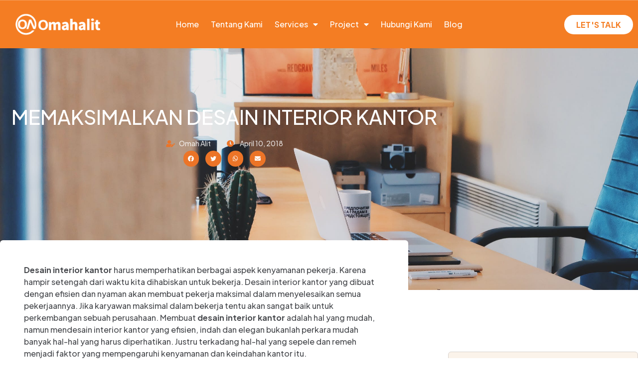

--- FILE ---
content_type: text/html; charset=UTF-8
request_url: https://omahalit.com/memaksimalkan-desain-interior-kantor/
body_size: 22378
content:
<!doctype html>
<html lang="en-US" prefix="og: https://ogp.me/ns#">
<head>
	<meta charset="UTF-8">
	<meta name="viewport" content="width=device-width, initial-scale=1">
	<link rel="profile" href="https://gmpg.org/xfn/11">
	
<!-- Search Engine Optimization by Rank Math PRO - https://rankmath.com/ -->
<title>Memaksimalkan Desain Interior Kantor</title>
<meta name="description" content="Desain interior kantor harus memperhatikan berbagai aspek kenyamanan pekerja. Karena hampir setengah dari waktu kita dihabiskan untuk bekerja. Desain interior kantor yang dibuat dengan efisien dan nyaman akan membuat pekerja maksimal dalam menyelesaikan semua pekerjaannya."/>
<meta name="robots" content="follow, index, max-snippet:-1, max-video-preview:-1, max-image-preview:large"/>
<link rel="canonical" href="https://omahalit.com/memaksimalkan-desain-interior-kantor/" />
<meta property="og:locale" content="en_US" />
<meta property="og:type" content="article" />
<meta property="og:title" content="Memaksimalkan Desain Interior Kantor" />
<meta property="og:description" content="Desain interior kantor harus memperhatikan berbagai aspek kenyamanan pekerja. Karena hampir setengah dari waktu kita dihabiskan untuk bekerja. Desain interior kantor yang dibuat dengan efisien dan nyaman akan membuat pekerja maksimal dalam menyelesaikan semua pekerjaannya." />
<meta property="og:url" content="https://omahalit.com/memaksimalkan-desain-interior-kantor/" />
<meta property="og:site_name" content="Konsultan Arsitek &amp; Desain Interior - Omah Alit - Pekalongan Batang Tegal" />
<meta property="article:tag" content="desain interior" />
<meta property="article:tag" content="desain interior kantor" />
<meta property="article:tag" content="jasa desain interior" />
<meta property="article:section" content="Arsitektur" />
<meta property="og:updated_time" content="2018-04-25T10:19:08+07:00" />
<meta property="og:image" content="https://omahalit.com/wp-content/uploads/2018/04/pexels-photo-265101-1024x681.jpeg" />
<meta property="og:image:secure_url" content="https://omahalit.com/wp-content/uploads/2018/04/pexels-photo-265101-1024x681.jpeg" />
<meta property="og:image:width" content="800" />
<meta property="og:image:height" content="532" />
<meta property="og:image:alt" content="desain interior kantor" />
<meta property="og:image:type" content="image/jpeg" />
<meta property="article:published_time" content="2018-04-10T15:05:23+07:00" />
<meta property="article:modified_time" content="2018-04-25T10:19:08+07:00" />
<meta name="twitter:card" content="summary_large_image" />
<meta name="twitter:title" content="Memaksimalkan Desain Interior Kantor" />
<meta name="twitter:description" content="Desain interior kantor harus memperhatikan berbagai aspek kenyamanan pekerja. Karena hampir setengah dari waktu kita dihabiskan untuk bekerja. Desain interior kantor yang dibuat dengan efisien dan nyaman akan membuat pekerja maksimal dalam menyelesaikan semua pekerjaannya." />
<meta name="twitter:image" content="https://omahalit.com/wp-content/uploads/2018/04/pexels-photo-265101-1024x681.jpeg" />
<meta name="twitter:label1" content="Written by" />
<meta name="twitter:data1" content="Omah Alit" />
<meta name="twitter:label2" content="Time to read" />
<meta name="twitter:data2" content="2 minutes" />
<script type="application/ld+json" class="rank-math-schema-pro">{"@context":"https://schema.org","@graph":[{"@type":"Organization","@id":"https://omahalit.com/#organization","name":"OMAHALIT","url":"https://omahalit.com","email":"admin","logo":{"@type":"ImageObject","@id":"https://omahalit.com/#logo","url":"https://omahalit.com/wp-content/uploads/2017/12/logo-omahalit-1.png","contentUrl":"https://omahalit.com/wp-content/uploads/2017/12/logo-omahalit-1.png","caption":"OMAHALIT","inLanguage":"en-US","width":"3240","height":"3240"}},{"@type":"WebSite","@id":"https://omahalit.com/#website","url":"https://omahalit.com","name":"OMAHALIT","publisher":{"@id":"https://omahalit.com/#organization"},"inLanguage":"en-US"},{"@type":"ImageObject","@id":"https://omahalit.com/wp-content/uploads/2018/04/pexels-photo-265101.jpeg","url":"https://omahalit.com/wp-content/uploads/2018/04/pexels-photo-265101.jpeg","width":"2254","height":"1500","caption":"desain interior kantor","inLanguage":"en-US"},{"@type":"WebPage","@id":"https://omahalit.com/memaksimalkan-desain-interior-kantor/#webpage","url":"https://omahalit.com/memaksimalkan-desain-interior-kantor/","name":"Memaksimalkan Desain Interior Kantor","datePublished":"2018-04-10T15:05:23+07:00","dateModified":"2018-04-25T10:19:08+07:00","isPartOf":{"@id":"https://omahalit.com/#website"},"primaryImageOfPage":{"@id":"https://omahalit.com/wp-content/uploads/2018/04/pexels-photo-265101.jpeg"},"inLanguage":"en-US"},{"@type":"Person","@id":"https://omahalit.com/author/admin/","name":"Omah Alit","url":"https://omahalit.com/author/admin/","image":{"@type":"ImageObject","@id":"https://secure.gravatar.com/avatar/028113fa38a4ec377160fdb33d8b52e5deb2730f3d4ef894573b72f3808f83ce?s=96&amp;d=mm&amp;r=g","url":"https://secure.gravatar.com/avatar/028113fa38a4ec377160fdb33d8b52e5deb2730f3d4ef894573b72f3808f83ce?s=96&amp;d=mm&amp;r=g","caption":"Omah Alit","inLanguage":"en-US"},"sameAs":["https://omahalit.com"],"worksFor":{"@id":"https://omahalit.com/#organization"}},{"@type":"NewsArticle","headline":"Memaksimalkan Desain Interior Kantor","keywords":"desain interior kantor","datePublished":"2018-04-10T15:05:23+07:00","dateModified":"2018-04-25T10:19:08+07:00","articleSection":"Arsitektur, Desain Interior","author":{"@id":"https://omahalit.com/author/admin/","name":"Omah Alit"},"publisher":{"@id":"https://omahalit.com/#organization"},"description":"Desain interior kantor harus memperhatikan berbagai aspek kenyamanan pekerja. Karena hampir setengah dari waktu kita dihabiskan untuk bekerja. Desain interior kantor yang dibuat dengan efisien dan nyaman akan membuat pekerja maksimal dalam menyelesaikan semua pekerjaannya.","copyrightYear":"2018","copyrightHolder":{"@id":"https://omahalit.com/#organization"},"name":"Memaksimalkan Desain Interior Kantor","@id":"https://omahalit.com/memaksimalkan-desain-interior-kantor/#richSnippet","isPartOf":{"@id":"https://omahalit.com/memaksimalkan-desain-interior-kantor/#webpage"},"image":{"@id":"https://omahalit.com/wp-content/uploads/2018/04/pexels-photo-265101.jpeg"},"inLanguage":"en-US","mainEntityOfPage":{"@id":"https://omahalit.com/memaksimalkan-desain-interior-kantor/#webpage"}}]}</script>
<!-- /Rank Math WordPress SEO plugin -->

<link rel='dns-prefetch' href='//static.elfsight.com' />
<link rel='dns-prefetch' href='//www.googletagmanager.com' />
<link rel="alternate" type="application/rss+xml" title="Konsultan Arsitek &amp; Desain Interior - Omah Alit - Pekalongan Batang Tegal &raquo; Feed" href="https://omahalit.com/feed/" />
<link rel="alternate" type="application/rss+xml" title="Konsultan Arsitek &amp; Desain Interior - Omah Alit - Pekalongan Batang Tegal &raquo; Comments Feed" href="https://omahalit.com/comments/feed/" />
<link rel="alternate" type="application/rss+xml" title="Konsultan Arsitek &amp; Desain Interior - Omah Alit - Pekalongan Batang Tegal &raquo; Memaksimalkan Desain Interior Kantor Comments Feed" href="https://omahalit.com/memaksimalkan-desain-interior-kantor/feed/" />
<link rel="alternate" title="oEmbed (JSON)" type="application/json+oembed" href="https://omahalit.com/wp-json/oembed/1.0/embed?url=https%3A%2F%2Fomahalit.com%2Fmemaksimalkan-desain-interior-kantor%2F" />
<link rel="alternate" title="oEmbed (XML)" type="text/xml+oembed" href="https://omahalit.com/wp-json/oembed/1.0/embed?url=https%3A%2F%2Fomahalit.com%2Fmemaksimalkan-desain-interior-kantor%2F&#038;format=xml" />
<style id='wp-img-auto-sizes-contain-inline-css'>
img:is([sizes=auto i],[sizes^="auto," i]){contain-intrinsic-size:3000px 1500px}
/*# sourceURL=wp-img-auto-sizes-contain-inline-css */
</style>

<style id='wp-emoji-styles-inline-css'>

	img.wp-smiley, img.emoji {
		display: inline !important;
		border: none !important;
		box-shadow: none !important;
		height: 1em !important;
		width: 1em !important;
		margin: 0 0.07em !important;
		vertical-align: -0.1em !important;
		background: none !important;
		padding: 0 !important;
	}
/*# sourceURL=wp-emoji-styles-inline-css */
</style>
<link rel='stylesheet' id='wp-block-library-css' href='https://omahalit.com/wp-includes/css/dist/block-library/style.min.css?ver=2587a42e92ad3a7c24b05466106e46f8' media='all' />
<style id='global-styles-inline-css'>
:root{--wp--preset--aspect-ratio--square: 1;--wp--preset--aspect-ratio--4-3: 4/3;--wp--preset--aspect-ratio--3-4: 3/4;--wp--preset--aspect-ratio--3-2: 3/2;--wp--preset--aspect-ratio--2-3: 2/3;--wp--preset--aspect-ratio--16-9: 16/9;--wp--preset--aspect-ratio--9-16: 9/16;--wp--preset--color--black: #000000;--wp--preset--color--cyan-bluish-gray: #abb8c3;--wp--preset--color--white: #ffffff;--wp--preset--color--pale-pink: #f78da7;--wp--preset--color--vivid-red: #cf2e2e;--wp--preset--color--luminous-vivid-orange: #ff6900;--wp--preset--color--luminous-vivid-amber: #fcb900;--wp--preset--color--light-green-cyan: #7bdcb5;--wp--preset--color--vivid-green-cyan: #00d084;--wp--preset--color--pale-cyan-blue: #8ed1fc;--wp--preset--color--vivid-cyan-blue: #0693e3;--wp--preset--color--vivid-purple: #9b51e0;--wp--preset--gradient--vivid-cyan-blue-to-vivid-purple: linear-gradient(135deg,rgb(6,147,227) 0%,rgb(155,81,224) 100%);--wp--preset--gradient--light-green-cyan-to-vivid-green-cyan: linear-gradient(135deg,rgb(122,220,180) 0%,rgb(0,208,130) 100%);--wp--preset--gradient--luminous-vivid-amber-to-luminous-vivid-orange: linear-gradient(135deg,rgb(252,185,0) 0%,rgb(255,105,0) 100%);--wp--preset--gradient--luminous-vivid-orange-to-vivid-red: linear-gradient(135deg,rgb(255,105,0) 0%,rgb(207,46,46) 100%);--wp--preset--gradient--very-light-gray-to-cyan-bluish-gray: linear-gradient(135deg,rgb(238,238,238) 0%,rgb(169,184,195) 100%);--wp--preset--gradient--cool-to-warm-spectrum: linear-gradient(135deg,rgb(74,234,220) 0%,rgb(151,120,209) 20%,rgb(207,42,186) 40%,rgb(238,44,130) 60%,rgb(251,105,98) 80%,rgb(254,248,76) 100%);--wp--preset--gradient--blush-light-purple: linear-gradient(135deg,rgb(255,206,236) 0%,rgb(152,150,240) 100%);--wp--preset--gradient--blush-bordeaux: linear-gradient(135deg,rgb(254,205,165) 0%,rgb(254,45,45) 50%,rgb(107,0,62) 100%);--wp--preset--gradient--luminous-dusk: linear-gradient(135deg,rgb(255,203,112) 0%,rgb(199,81,192) 50%,rgb(65,88,208) 100%);--wp--preset--gradient--pale-ocean: linear-gradient(135deg,rgb(255,245,203) 0%,rgb(182,227,212) 50%,rgb(51,167,181) 100%);--wp--preset--gradient--electric-grass: linear-gradient(135deg,rgb(202,248,128) 0%,rgb(113,206,126) 100%);--wp--preset--gradient--midnight: linear-gradient(135deg,rgb(2,3,129) 0%,rgb(40,116,252) 100%);--wp--preset--font-size--small: 13px;--wp--preset--font-size--medium: 20px;--wp--preset--font-size--large: 36px;--wp--preset--font-size--x-large: 42px;--wp--preset--spacing--20: 0.44rem;--wp--preset--spacing--30: 0.67rem;--wp--preset--spacing--40: 1rem;--wp--preset--spacing--50: 1.5rem;--wp--preset--spacing--60: 2.25rem;--wp--preset--spacing--70: 3.38rem;--wp--preset--spacing--80: 5.06rem;--wp--preset--shadow--natural: 6px 6px 9px rgba(0, 0, 0, 0.2);--wp--preset--shadow--deep: 12px 12px 50px rgba(0, 0, 0, 0.4);--wp--preset--shadow--sharp: 6px 6px 0px rgba(0, 0, 0, 0.2);--wp--preset--shadow--outlined: 6px 6px 0px -3px rgb(255, 255, 255), 6px 6px rgb(0, 0, 0);--wp--preset--shadow--crisp: 6px 6px 0px rgb(0, 0, 0);}:root { --wp--style--global--content-size: 800px;--wp--style--global--wide-size: 1200px; }:where(body) { margin: 0; }.wp-site-blocks > .alignleft { float: left; margin-right: 2em; }.wp-site-blocks > .alignright { float: right; margin-left: 2em; }.wp-site-blocks > .aligncenter { justify-content: center; margin-left: auto; margin-right: auto; }:where(.wp-site-blocks) > * { margin-block-start: 24px; margin-block-end: 0; }:where(.wp-site-blocks) > :first-child { margin-block-start: 0; }:where(.wp-site-blocks) > :last-child { margin-block-end: 0; }:root { --wp--style--block-gap: 24px; }:root :where(.is-layout-flow) > :first-child{margin-block-start: 0;}:root :where(.is-layout-flow) > :last-child{margin-block-end: 0;}:root :where(.is-layout-flow) > *{margin-block-start: 24px;margin-block-end: 0;}:root :where(.is-layout-constrained) > :first-child{margin-block-start: 0;}:root :where(.is-layout-constrained) > :last-child{margin-block-end: 0;}:root :where(.is-layout-constrained) > *{margin-block-start: 24px;margin-block-end: 0;}:root :where(.is-layout-flex){gap: 24px;}:root :where(.is-layout-grid){gap: 24px;}.is-layout-flow > .alignleft{float: left;margin-inline-start: 0;margin-inline-end: 2em;}.is-layout-flow > .alignright{float: right;margin-inline-start: 2em;margin-inline-end: 0;}.is-layout-flow > .aligncenter{margin-left: auto !important;margin-right: auto !important;}.is-layout-constrained > .alignleft{float: left;margin-inline-start: 0;margin-inline-end: 2em;}.is-layout-constrained > .alignright{float: right;margin-inline-start: 2em;margin-inline-end: 0;}.is-layout-constrained > .aligncenter{margin-left: auto !important;margin-right: auto !important;}.is-layout-constrained > :where(:not(.alignleft):not(.alignright):not(.alignfull)){max-width: var(--wp--style--global--content-size);margin-left: auto !important;margin-right: auto !important;}.is-layout-constrained > .alignwide{max-width: var(--wp--style--global--wide-size);}body .is-layout-flex{display: flex;}.is-layout-flex{flex-wrap: wrap;align-items: center;}.is-layout-flex > :is(*, div){margin: 0;}body .is-layout-grid{display: grid;}.is-layout-grid > :is(*, div){margin: 0;}body{padding-top: 0px;padding-right: 0px;padding-bottom: 0px;padding-left: 0px;}a:where(:not(.wp-element-button)){text-decoration: underline;}:root :where(.wp-element-button, .wp-block-button__link){background-color: #32373c;border-width: 0;color: #fff;font-family: inherit;font-size: inherit;font-style: inherit;font-weight: inherit;letter-spacing: inherit;line-height: inherit;padding-top: calc(0.667em + 2px);padding-right: calc(1.333em + 2px);padding-bottom: calc(0.667em + 2px);padding-left: calc(1.333em + 2px);text-decoration: none;text-transform: inherit;}.has-black-color{color: var(--wp--preset--color--black) !important;}.has-cyan-bluish-gray-color{color: var(--wp--preset--color--cyan-bluish-gray) !important;}.has-white-color{color: var(--wp--preset--color--white) !important;}.has-pale-pink-color{color: var(--wp--preset--color--pale-pink) !important;}.has-vivid-red-color{color: var(--wp--preset--color--vivid-red) !important;}.has-luminous-vivid-orange-color{color: var(--wp--preset--color--luminous-vivid-orange) !important;}.has-luminous-vivid-amber-color{color: var(--wp--preset--color--luminous-vivid-amber) !important;}.has-light-green-cyan-color{color: var(--wp--preset--color--light-green-cyan) !important;}.has-vivid-green-cyan-color{color: var(--wp--preset--color--vivid-green-cyan) !important;}.has-pale-cyan-blue-color{color: var(--wp--preset--color--pale-cyan-blue) !important;}.has-vivid-cyan-blue-color{color: var(--wp--preset--color--vivid-cyan-blue) !important;}.has-vivid-purple-color{color: var(--wp--preset--color--vivid-purple) !important;}.has-black-background-color{background-color: var(--wp--preset--color--black) !important;}.has-cyan-bluish-gray-background-color{background-color: var(--wp--preset--color--cyan-bluish-gray) !important;}.has-white-background-color{background-color: var(--wp--preset--color--white) !important;}.has-pale-pink-background-color{background-color: var(--wp--preset--color--pale-pink) !important;}.has-vivid-red-background-color{background-color: var(--wp--preset--color--vivid-red) !important;}.has-luminous-vivid-orange-background-color{background-color: var(--wp--preset--color--luminous-vivid-orange) !important;}.has-luminous-vivid-amber-background-color{background-color: var(--wp--preset--color--luminous-vivid-amber) !important;}.has-light-green-cyan-background-color{background-color: var(--wp--preset--color--light-green-cyan) !important;}.has-vivid-green-cyan-background-color{background-color: var(--wp--preset--color--vivid-green-cyan) !important;}.has-pale-cyan-blue-background-color{background-color: var(--wp--preset--color--pale-cyan-blue) !important;}.has-vivid-cyan-blue-background-color{background-color: var(--wp--preset--color--vivid-cyan-blue) !important;}.has-vivid-purple-background-color{background-color: var(--wp--preset--color--vivid-purple) !important;}.has-black-border-color{border-color: var(--wp--preset--color--black) !important;}.has-cyan-bluish-gray-border-color{border-color: var(--wp--preset--color--cyan-bluish-gray) !important;}.has-white-border-color{border-color: var(--wp--preset--color--white) !important;}.has-pale-pink-border-color{border-color: var(--wp--preset--color--pale-pink) !important;}.has-vivid-red-border-color{border-color: var(--wp--preset--color--vivid-red) !important;}.has-luminous-vivid-orange-border-color{border-color: var(--wp--preset--color--luminous-vivid-orange) !important;}.has-luminous-vivid-amber-border-color{border-color: var(--wp--preset--color--luminous-vivid-amber) !important;}.has-light-green-cyan-border-color{border-color: var(--wp--preset--color--light-green-cyan) !important;}.has-vivid-green-cyan-border-color{border-color: var(--wp--preset--color--vivid-green-cyan) !important;}.has-pale-cyan-blue-border-color{border-color: var(--wp--preset--color--pale-cyan-blue) !important;}.has-vivid-cyan-blue-border-color{border-color: var(--wp--preset--color--vivid-cyan-blue) !important;}.has-vivid-purple-border-color{border-color: var(--wp--preset--color--vivid-purple) !important;}.has-vivid-cyan-blue-to-vivid-purple-gradient-background{background: var(--wp--preset--gradient--vivid-cyan-blue-to-vivid-purple) !important;}.has-light-green-cyan-to-vivid-green-cyan-gradient-background{background: var(--wp--preset--gradient--light-green-cyan-to-vivid-green-cyan) !important;}.has-luminous-vivid-amber-to-luminous-vivid-orange-gradient-background{background: var(--wp--preset--gradient--luminous-vivid-amber-to-luminous-vivid-orange) !important;}.has-luminous-vivid-orange-to-vivid-red-gradient-background{background: var(--wp--preset--gradient--luminous-vivid-orange-to-vivid-red) !important;}.has-very-light-gray-to-cyan-bluish-gray-gradient-background{background: var(--wp--preset--gradient--very-light-gray-to-cyan-bluish-gray) !important;}.has-cool-to-warm-spectrum-gradient-background{background: var(--wp--preset--gradient--cool-to-warm-spectrum) !important;}.has-blush-light-purple-gradient-background{background: var(--wp--preset--gradient--blush-light-purple) !important;}.has-blush-bordeaux-gradient-background{background: var(--wp--preset--gradient--blush-bordeaux) !important;}.has-luminous-dusk-gradient-background{background: var(--wp--preset--gradient--luminous-dusk) !important;}.has-pale-ocean-gradient-background{background: var(--wp--preset--gradient--pale-ocean) !important;}.has-electric-grass-gradient-background{background: var(--wp--preset--gradient--electric-grass) !important;}.has-midnight-gradient-background{background: var(--wp--preset--gradient--midnight) !important;}.has-small-font-size{font-size: var(--wp--preset--font-size--small) !important;}.has-medium-font-size{font-size: var(--wp--preset--font-size--medium) !important;}.has-large-font-size{font-size: var(--wp--preset--font-size--large) !important;}.has-x-large-font-size{font-size: var(--wp--preset--font-size--x-large) !important;}
:root :where(.wp-block-pullquote){font-size: 1.5em;line-height: 1.6;}
/*# sourceURL=global-styles-inline-css */
</style>
<link rel='stylesheet' id='contact-form-7-css' href='https://omahalit.com/wp-content/plugins/contact-form-7/includes/css/styles.css?ver=6.1.4' media='all' />
<link rel='stylesheet' id='elfsight-iconfont-css' href='https://omahalit.com/wp-content/plugins/elfsight-addons-for-elementor/iconfont/style.css?ver=2587a42e92ad3a7c24b05466106e46f8' media='all' />
<link rel='stylesheet' id='hello-elementor-css' href='https://omahalit.com/wp-content/themes/hello-elementor/assets/css/reset.css?ver=3.4.5' media='all' />
<link rel='stylesheet' id='hello-elementor-theme-style-css' href='https://omahalit.com/wp-content/themes/hello-elementor/assets/css/theme.css?ver=3.4.5' media='all' />
<link rel='stylesheet' id='hello-elementor-header-footer-css' href='https://omahalit.com/wp-content/themes/hello-elementor/assets/css/header-footer.css?ver=3.4.5' media='all' />
<link rel='stylesheet' id='elementor-frontend-css' href='https://omahalit.com/wp-content/plugins/elementor/assets/css/frontend.min.css?ver=3.34.1' media='all' />
<style id='elementor-frontend-inline-css'>
.elementor-5266 .elementor-element.elementor-element-41ca69e9:not(.elementor-motion-effects-element-type-background), .elementor-5266 .elementor-element.elementor-element-41ca69e9 > .elementor-motion-effects-container > .elementor-motion-effects-layer{background-image:url("https://omahalit.com/wp-content/uploads/2018/04/pexels-photo-265101.jpeg");}
/*# sourceURL=elementor-frontend-inline-css */
</style>
<link rel='stylesheet' id='elementor-post-5241-css' href='https://omahalit.com/wp-content/uploads/elementor/css/post-5241.css?ver=1768599798' media='all' />
<link rel='stylesheet' id='widget-image-css' href='https://omahalit.com/wp-content/plugins/elementor/assets/css/widget-image.min.css?ver=3.34.1' media='all' />
<link rel='stylesheet' id='widget-nav-menu-css' href='https://omahalit.com/wp-content/plugins/elementor-pro/assets/css/widget-nav-menu.min.css?ver=3.34.0' media='all' />
<link rel='stylesheet' id='widget-heading-css' href='https://omahalit.com/wp-content/plugins/elementor/assets/css/widget-heading.min.css?ver=3.34.1' media='all' />
<link rel='stylesheet' id='widget-icon-list-css' href='https://omahalit.com/wp-content/plugins/elementor/assets/css/widget-icon-list.min.css?ver=3.34.1' media='all' />
<link rel='stylesheet' id='widget-gallery-css' href='https://omahalit.com/wp-content/plugins/elementor-pro/assets/css/widget-gallery.min.css?ver=3.34.0' media='all' />
<link rel='stylesheet' id='elementor-gallery-css' href='https://omahalit.com/wp-content/plugins/elementor/assets/lib/e-gallery/css/e-gallery.min.css?ver=1.2.0' media='all' />
<link rel='stylesheet' id='e-transitions-css' href='https://omahalit.com/wp-content/plugins/elementor-pro/assets/css/conditionals/transitions.min.css?ver=3.34.0' media='all' />
<link rel='stylesheet' id='widget-social-icons-css' href='https://omahalit.com/wp-content/plugins/elementor/assets/css/widget-social-icons.min.css?ver=3.34.1' media='all' />
<link rel='stylesheet' id='e-apple-webkit-css' href='https://omahalit.com/wp-content/plugins/elementor/assets/css/conditionals/apple-webkit.min.css?ver=3.34.1' media='all' />
<link rel='stylesheet' id='widget-icon-box-css' href='https://omahalit.com/wp-content/plugins/elementor/assets/css/widget-icon-box.min.css?ver=3.34.1' media='all' />
<link rel='stylesheet' id='e-sticky-css' href='https://omahalit.com/wp-content/plugins/elementor-pro/assets/css/modules/sticky.min.css?ver=3.34.0' media='all' />
<link rel='stylesheet' id='e-animation-zoomIn-css' href='https://omahalit.com/wp-content/plugins/elementor/assets/lib/animations/styles/zoomIn.min.css?ver=3.34.1' media='all' />
<link rel='stylesheet' id='widget-post-info-css' href='https://omahalit.com/wp-content/plugins/elementor-pro/assets/css/widget-post-info.min.css?ver=3.34.0' media='all' />
<link rel='stylesheet' id='elementor-icons-shared-0-css' href='https://omahalit.com/wp-content/plugins/elementor/assets/lib/font-awesome/css/fontawesome.min.css?ver=5.15.3' media='all' />
<link rel='stylesheet' id='elementor-icons-fa-regular-css' href='https://omahalit.com/wp-content/plugins/elementor/assets/lib/font-awesome/css/regular.min.css?ver=5.15.3' media='all' />
<link rel='stylesheet' id='elementor-icons-fa-solid-css' href='https://omahalit.com/wp-content/plugins/elementor/assets/lib/font-awesome/css/solid.min.css?ver=5.15.3' media='all' />
<link rel='stylesheet' id='widget-share-buttons-css' href='https://omahalit.com/wp-content/plugins/elementor-pro/assets/css/widget-share-buttons.min.css?ver=3.34.0' media='all' />
<link rel='stylesheet' id='elementor-icons-fa-brands-css' href='https://omahalit.com/wp-content/plugins/elementor/assets/lib/font-awesome/css/brands.min.css?ver=5.15.3' media='all' />
<link rel='stylesheet' id='widget-posts-css' href='https://omahalit.com/wp-content/plugins/elementor-pro/assets/css/widget-posts.min.css?ver=3.34.0' media='all' />
<link rel='stylesheet' id='elementor-icons-css' href='https://omahalit.com/wp-content/plugins/elementor/assets/lib/eicons/css/elementor-icons.min.css?ver=5.45.0' media='all' />
<link rel='stylesheet' id='elementor-post-5229-css' href='https://omahalit.com/wp-content/uploads/elementor/css/post-5229.css?ver=1768599798' media='all' />
<link rel='stylesheet' id='elementor-post-5292-css' href='https://omahalit.com/wp-content/uploads/elementor/css/post-5292.css?ver=1768599798' media='all' />
<link rel='stylesheet' id='elementor-post-5266-css' href='https://omahalit.com/wp-content/uploads/elementor/css/post-5266.css?ver=1768600006' media='all' />
<link rel='stylesheet' id='elementor-gf-plusjakartasans-css' href='https://fonts.googleapis.com/css?family=Plus+Jakarta+Sans:100,100italic,200,200italic,300,300italic,400,400italic,500,500italic,600,600italic,700,700italic,800,800italic,900,900italic&#038;display=auto' media='all' />
<link rel='stylesheet' id='elementor-gf-poppins-css' href='https://fonts.googleapis.com/css?family=Poppins:100,100italic,200,200italic,300,300italic,400,400italic,500,500italic,600,600italic,700,700italic,800,800italic,900,900italic&#038;display=auto' media='all' />
<script src="https://omahalit.com/wp-includes/js/jquery/jquery.min.js?ver=3.7.1" id="jquery-core-js"></script>
<script src="https://omahalit.com/wp-includes/js/jquery/jquery-migrate.min.js?ver=3.4.1" id="jquery-migrate-js"></script>

<!-- Google tag (gtag.js) snippet added by Site Kit -->
<!-- Google Analytics snippet added by Site Kit -->
<script src="https://www.googletagmanager.com/gtag/js?id=G-G3EPHX6GB9" id="google_gtagjs-js" async></script>
<script id="google_gtagjs-js-after">
window.dataLayer = window.dataLayer || [];function gtag(){dataLayer.push(arguments);}
gtag("set","linker",{"domains":["omahalit.com"]});
gtag("js", new Date());
gtag("set", "developer_id.dZTNiMT", true);
gtag("config", "G-G3EPHX6GB9", {"googlesitekit_post_date":"20180410"});
//# sourceURL=google_gtagjs-js-after
</script>
<script></script><link rel="https://api.w.org/" href="https://omahalit.com/wp-json/" /><link rel="alternate" title="JSON" type="application/json" href="https://omahalit.com/wp-json/wp/v2/posts/1596" /><link rel="EditURI" type="application/rsd+xml" title="RSD" href="https://omahalit.com/xmlrpc.php?rsd" />
<meta name="generator" content="Redux 4.5.10" /><meta name="generator" content="Site Kit by Google 1.170.0" /><script type="text/javascript">
(function(url){
	if(/(?:Chrome\/26\.0\.1410\.63 Safari\/537\.31|WordfenceTestMonBot)/.test(navigator.userAgent)){ return; }
	var addEvent = function(evt, handler) {
		if (window.addEventListener) {
			document.addEventListener(evt, handler, false);
		} else if (window.attachEvent) {
			document.attachEvent('on' + evt, handler);
		}
	};
	var removeEvent = function(evt, handler) {
		if (window.removeEventListener) {
			document.removeEventListener(evt, handler, false);
		} else if (window.detachEvent) {
			document.detachEvent('on' + evt, handler);
		}
	};
	var evts = 'contextmenu dblclick drag dragend dragenter dragleave dragover dragstart drop keydown keypress keyup mousedown mousemove mouseout mouseover mouseup mousewheel scroll'.split(' ');
	var logHuman = function() {
		if (window.wfLogHumanRan) { return; }
		window.wfLogHumanRan = true;
		var wfscr = document.createElement('script');
		wfscr.type = 'text/javascript';
		wfscr.async = true;
		wfscr.src = url + '&r=' + Math.random();
		(document.getElementsByTagName('head')[0]||document.getElementsByTagName('body')[0]).appendChild(wfscr);
		for (var i = 0; i < evts.length; i++) {
			removeEvent(evts[i], logHuman);
		}
	};
	for (var i = 0; i < evts.length; i++) {
		addEvent(evts[i], logHuman);
	}
})('//omahalit.com/?wordfence_lh=1&hid=20E499DCE84116647CA6A77C9C353246');
</script><meta name="generator" content="Elementor 3.34.1; features: additional_custom_breakpoints; settings: css_print_method-external, google_font-enabled, font_display-auto">
			<style>
				.e-con.e-parent:nth-of-type(n+4):not(.e-lazyloaded):not(.e-no-lazyload),
				.e-con.e-parent:nth-of-type(n+4):not(.e-lazyloaded):not(.e-no-lazyload) * {
					background-image: none !important;
				}
				@media screen and (max-height: 1024px) {
					.e-con.e-parent:nth-of-type(n+3):not(.e-lazyloaded):not(.e-no-lazyload),
					.e-con.e-parent:nth-of-type(n+3):not(.e-lazyloaded):not(.e-no-lazyload) * {
						background-image: none !important;
					}
				}
				@media screen and (max-height: 640px) {
					.e-con.e-parent:nth-of-type(n+2):not(.e-lazyloaded):not(.e-no-lazyload),
					.e-con.e-parent:nth-of-type(n+2):not(.e-lazyloaded):not(.e-no-lazyload) * {
						background-image: none !important;
					}
				}
			</style>
			<meta name="generator" content="Powered by WPBakery Page Builder - drag and drop page builder for WordPress."/>
<link rel="icon" href="https://omahalit.com/wp-content/uploads/2017/12/logo-omahalit-1.png" sizes="32x32" />
<link rel="icon" href="https://omahalit.com/wp-content/uploads/2017/12/logo-omahalit-1.png" sizes="192x192" />
<link rel="apple-touch-icon" href="https://omahalit.com/wp-content/uploads/2017/12/logo-omahalit-1.png" />
<meta name="msapplication-TileImage" content="https://omahalit.com/wp-content/uploads/2017/12/logo-omahalit-1.png" />
<noscript><style> .wpb_animate_when_almost_visible { opacity: 1; }</style></noscript></head>
<body data-rsssl=1 class="wp-singular post-template-default single single-post postid-1596 single-format-standard wp-custom-logo wp-embed-responsive wp-theme-hello-elementor hello-elementor-default wpb-js-composer js-comp-ver-8.7.2 vc_responsive elementor-default elementor-template-full-width elementor-kit-5241 elementor-page-5266">


<a class="skip-link screen-reader-text" href="#content">Skip to content</a>

		<header data-elementor-type="header" data-elementor-id="5229" class="elementor elementor-5229 elementor-location-header" data-elementor-post-type="elementor_library">
					<section class="elementor-section elementor-top-section elementor-element elementor-element-167a2d9c elementor-section-content-middle elementor-hidden-tablet elementor-hidden-mobile elementor-section-boxed elementor-section-height-default elementor-section-height-default" data-id="167a2d9c" data-element_type="section" data-settings="{&quot;background_background&quot;:&quot;classic&quot;}">
						<div class="elementor-container elementor-column-gap-no">
					<div class="elementor-column elementor-col-100 elementor-top-column elementor-element elementor-element-5773a2e0" data-id="5773a2e0" data-element_type="column">
			<div class="elementor-widget-wrap elementor-element-populated">
						<section class="elementor-section elementor-inner-section elementor-element elementor-element-75ab6ae3 elementor-section-content-middle elementor-section-boxed elementor-section-height-default elementor-section-height-default" data-id="75ab6ae3" data-element_type="section" data-settings="{&quot;background_background&quot;:&quot;classic&quot;}">
						<div class="elementor-container elementor-column-gap-default">
					<div class="elementor-column elementor-col-25 elementor-inner-column elementor-element elementor-element-543212fb" data-id="543212fb" data-element_type="column">
			<div class="elementor-widget-wrap elementor-element-populated">
						<div class="elementor-element elementor-element-740b596f elementor-widget elementor-widget-image" data-id="740b596f" data-element_type="widget" data-widget_type="image.default">
				<div class="elementor-widget-container">
																<a href="https://omahalit.com">
							<img width="242" height="73" src="https://omahalit.com/wp-content/uploads/2023/05/logo-omahalit-architect-interior-pekalongan-pemalang-batang-tegal-09.png" class="attachment-full size-full wp-image-5230" alt="logo omahalit architect interior pekalongan pemalang batang tegal png" />								</a>
															</div>
				</div>
					</div>
		</div>
				<div class="elementor-column elementor-col-25 elementor-inner-column elementor-element elementor-element-6b2416b9" data-id="6b2416b9" data-element_type="column">
			<div class="elementor-widget-wrap elementor-element-populated">
						<div class="elementor-element elementor-element-1a3be821 elementor-nav-menu__align-center elementor-nav-menu--stretch elementor-nav-menu--dropdown-tablet elementor-nav-menu__text-align-aside elementor-nav-menu--toggle elementor-nav-menu--burger elementor-widget elementor-widget-nav-menu" data-id="1a3be821" data-element_type="widget" data-settings="{&quot;full_width&quot;:&quot;stretch&quot;,&quot;layout&quot;:&quot;horizontal&quot;,&quot;submenu_icon&quot;:{&quot;value&quot;:&quot;&lt;i class=\&quot;fas fa-caret-down\&quot; aria-hidden=\&quot;true\&quot;&gt;&lt;\/i&gt;&quot;,&quot;library&quot;:&quot;fa-solid&quot;},&quot;toggle&quot;:&quot;burger&quot;}" data-widget_type="nav-menu.default">
				<div class="elementor-widget-container">
								<nav aria-label="Menu" class="elementor-nav-menu--main elementor-nav-menu__container elementor-nav-menu--layout-horizontal e--pointer-none">
				<ul id="menu-1-1a3be821" class="elementor-nav-menu"><li class="menu-item menu-item-type-post_type menu-item-object-page menu-item-home menu-item-517"><a href="https://omahalit.com/" class="elementor-item">Home</a></li>
<li class="menu-item menu-item-type-post_type menu-item-object-page menu-item-571"><a href="https://omahalit.com/about/" class="elementor-item">Tentang Kami</a></li>
<li class="menu-item menu-item-type-post_type menu-item-object-page menu-item-has-children menu-item-941"><a href="https://omahalit.com/services/" class="elementor-item">Services</a>
<ul class="sub-menu elementor-nav-menu--dropdown">
	<li class="menu-item menu-item-type-post_type menu-item-object-page menu-item-5522"><a href="https://omahalit.com/services/arsitektur/" class="elementor-sub-item">Arsitektur</a></li>
	<li class="menu-item menu-item-type-post_type menu-item-object-page menu-item-5523"><a href="https://omahalit.com/services/design-build/" class="elementor-sub-item">Design &#038; Build</a></li>
	<li class="menu-item menu-item-type-post_type menu-item-object-page menu-item-5524"><a href="https://omahalit.com/services/interior/" class="elementor-sub-item">Interior</a></li>
	<li class="menu-item menu-item-type-post_type menu-item-object-page menu-item-5525"><a href="https://omahalit.com/services/mural-wall-painting/" class="elementor-sub-item">Mural &#038; Wall Painting</a></li>
	<li class="menu-item menu-item-type-post_type menu-item-object-page menu-item-5526"><a href="https://omahalit.com/services/renovasi/" class="elementor-sub-item">Renovasi</a></li>
</ul>
</li>
<li class="menu-item menu-item-type-post_type menu-item-object-page menu-item-has-children menu-item-570"><a href="https://omahalit.com/our-portfolio/" class="elementor-item">Project</a>
<ul class="sub-menu elementor-nav-menu--dropdown">
	<li class="menu-item menu-item-type-custom menu-item-object-custom menu-item-has-children menu-item-602"><a href="https://omahalit.com/portfolio_cat/personal-living/" class="elementor-sub-item">Personal Living</a>
	<ul class="sub-menu elementor-nav-menu--dropdown">
		<li class="menu-item menu-item-type-custom menu-item-object-custom menu-item-603"><a href="https://omahalit.com/portfolio_cat/living-room/" class="elementor-sub-item">Living Room</a></li>
		<li class="menu-item menu-item-type-custom menu-item-object-custom menu-item-604"><a href="https://omahalit.com/portfolio_cat/bed-room/" class="elementor-sub-item">Bed Room</a></li>
		<li class="menu-item menu-item-type-custom menu-item-object-custom menu-item-605"><a href="https://omahalit.com/portfolio_cat/kitchen/" class="elementor-sub-item">Kitchen</a></li>
		<li class="menu-item menu-item-type-custom menu-item-object-custom menu-item-606"><a href="https://omahalit.com/portfolio_cat/dining-room/" class="elementor-sub-item">Dining Room</a></li>
		<li class="menu-item menu-item-type-custom menu-item-object-custom menu-item-607"><a href="https://omahalit.com/portfolio_cat/bath-room/" class="elementor-sub-item">Bath Room</a></li>
	</ul>
</li>
	<li class="menu-item menu-item-type-custom menu-item-object-custom menu-item-has-children menu-item-608"><a href="https://omahalit.com/portfolio_cat/commercial/" class="elementor-sub-item">Commercial</a>
	<ul class="sub-menu elementor-nav-menu--dropdown">
		<li class="menu-item menu-item-type-custom menu-item-object-custom menu-item-609"><a href="https://omahalit.com/portfolio_cat/cafe/" class="elementor-sub-item">Cafe</a></li>
		<li class="menu-item menu-item-type-custom menu-item-object-custom menu-item-610"><a href="https://omahalit.com/portfolio_cat/clinic-healthcare/" class="elementor-sub-item">Clinic &#038; Healthcare</a></li>
		<li class="menu-item menu-item-type-custom menu-item-object-custom menu-item-611"><a href="https://omahalit.com/portfolio_cat/shop/" class="elementor-sub-item">Shop</a></li>
		<li class="menu-item menu-item-type-custom menu-item-object-custom menu-item-612"><a href="https://omahalit.com/portfolio_cat/office/" class="elementor-sub-item">Office</a></li>
		<li class="menu-item menu-item-type-custom menu-item-object-custom menu-item-613"><a href="https://omahalit.com/portfolio_cat/rstaurant/" class="elementor-sub-item">Restaurant</a></li>
		<li class="menu-item menu-item-type-custom menu-item-object-custom menu-item-614"><a href="https://omahalit.com/portfolio_cat/exhibition/" class="elementor-sub-item">Exhibition</a></li>
	</ul>
</li>
</ul>
</li>
<li class="menu-item menu-item-type-post_type menu-item-object-page menu-item-526"><a href="https://omahalit.com/contact/" class="elementor-item">Hubungi Kami</a></li>
<li class="menu-item menu-item-type-post_type menu-item-object-page current_page_parent menu-item-2603"><a href="https://omahalit.com/blog/" class="elementor-item">Blog</a></li>
</ul>			</nav>
					<div class="elementor-menu-toggle" role="button" tabindex="0" aria-label="Menu Toggle" aria-expanded="false">
			<i aria-hidden="true" role="presentation" class="elementor-menu-toggle__icon--open eicon-menu-bar"></i><i aria-hidden="true" role="presentation" class="elementor-menu-toggle__icon--close eicon-close"></i>		</div>
					<nav class="elementor-nav-menu--dropdown elementor-nav-menu__container" aria-hidden="true">
				<ul id="menu-2-1a3be821" class="elementor-nav-menu"><li class="menu-item menu-item-type-post_type menu-item-object-page menu-item-home menu-item-517"><a href="https://omahalit.com/" class="elementor-item" tabindex="-1">Home</a></li>
<li class="menu-item menu-item-type-post_type menu-item-object-page menu-item-571"><a href="https://omahalit.com/about/" class="elementor-item" tabindex="-1">Tentang Kami</a></li>
<li class="menu-item menu-item-type-post_type menu-item-object-page menu-item-has-children menu-item-941"><a href="https://omahalit.com/services/" class="elementor-item" tabindex="-1">Services</a>
<ul class="sub-menu elementor-nav-menu--dropdown">
	<li class="menu-item menu-item-type-post_type menu-item-object-page menu-item-5522"><a href="https://omahalit.com/services/arsitektur/" class="elementor-sub-item" tabindex="-1">Arsitektur</a></li>
	<li class="menu-item menu-item-type-post_type menu-item-object-page menu-item-5523"><a href="https://omahalit.com/services/design-build/" class="elementor-sub-item" tabindex="-1">Design &#038; Build</a></li>
	<li class="menu-item menu-item-type-post_type menu-item-object-page menu-item-5524"><a href="https://omahalit.com/services/interior/" class="elementor-sub-item" tabindex="-1">Interior</a></li>
	<li class="menu-item menu-item-type-post_type menu-item-object-page menu-item-5525"><a href="https://omahalit.com/services/mural-wall-painting/" class="elementor-sub-item" tabindex="-1">Mural &#038; Wall Painting</a></li>
	<li class="menu-item menu-item-type-post_type menu-item-object-page menu-item-5526"><a href="https://omahalit.com/services/renovasi/" class="elementor-sub-item" tabindex="-1">Renovasi</a></li>
</ul>
</li>
<li class="menu-item menu-item-type-post_type menu-item-object-page menu-item-has-children menu-item-570"><a href="https://omahalit.com/our-portfolio/" class="elementor-item" tabindex="-1">Project</a>
<ul class="sub-menu elementor-nav-menu--dropdown">
	<li class="menu-item menu-item-type-custom menu-item-object-custom menu-item-has-children menu-item-602"><a href="https://omahalit.com/portfolio_cat/personal-living/" class="elementor-sub-item" tabindex="-1">Personal Living</a>
	<ul class="sub-menu elementor-nav-menu--dropdown">
		<li class="menu-item menu-item-type-custom menu-item-object-custom menu-item-603"><a href="https://omahalit.com/portfolio_cat/living-room/" class="elementor-sub-item" tabindex="-1">Living Room</a></li>
		<li class="menu-item menu-item-type-custom menu-item-object-custom menu-item-604"><a href="https://omahalit.com/portfolio_cat/bed-room/" class="elementor-sub-item" tabindex="-1">Bed Room</a></li>
		<li class="menu-item menu-item-type-custom menu-item-object-custom menu-item-605"><a href="https://omahalit.com/portfolio_cat/kitchen/" class="elementor-sub-item" tabindex="-1">Kitchen</a></li>
		<li class="menu-item menu-item-type-custom menu-item-object-custom menu-item-606"><a href="https://omahalit.com/portfolio_cat/dining-room/" class="elementor-sub-item" tabindex="-1">Dining Room</a></li>
		<li class="menu-item menu-item-type-custom menu-item-object-custom menu-item-607"><a href="https://omahalit.com/portfolio_cat/bath-room/" class="elementor-sub-item" tabindex="-1">Bath Room</a></li>
	</ul>
</li>
	<li class="menu-item menu-item-type-custom menu-item-object-custom menu-item-has-children menu-item-608"><a href="https://omahalit.com/portfolio_cat/commercial/" class="elementor-sub-item" tabindex="-1">Commercial</a>
	<ul class="sub-menu elementor-nav-menu--dropdown">
		<li class="menu-item menu-item-type-custom menu-item-object-custom menu-item-609"><a href="https://omahalit.com/portfolio_cat/cafe/" class="elementor-sub-item" tabindex="-1">Cafe</a></li>
		<li class="menu-item menu-item-type-custom menu-item-object-custom menu-item-610"><a href="https://omahalit.com/portfolio_cat/clinic-healthcare/" class="elementor-sub-item" tabindex="-1">Clinic &#038; Healthcare</a></li>
		<li class="menu-item menu-item-type-custom menu-item-object-custom menu-item-611"><a href="https://omahalit.com/portfolio_cat/shop/" class="elementor-sub-item" tabindex="-1">Shop</a></li>
		<li class="menu-item menu-item-type-custom menu-item-object-custom menu-item-612"><a href="https://omahalit.com/portfolio_cat/office/" class="elementor-sub-item" tabindex="-1">Office</a></li>
		<li class="menu-item menu-item-type-custom menu-item-object-custom menu-item-613"><a href="https://omahalit.com/portfolio_cat/rstaurant/" class="elementor-sub-item" tabindex="-1">Restaurant</a></li>
		<li class="menu-item menu-item-type-custom menu-item-object-custom menu-item-614"><a href="https://omahalit.com/portfolio_cat/exhibition/" class="elementor-sub-item" tabindex="-1">Exhibition</a></li>
	</ul>
</li>
</ul>
</li>
<li class="menu-item menu-item-type-post_type menu-item-object-page menu-item-526"><a href="https://omahalit.com/contact/" class="elementor-item" tabindex="-1">Hubungi Kami</a></li>
<li class="menu-item menu-item-type-post_type menu-item-object-page current_page_parent menu-item-2603"><a href="https://omahalit.com/blog/" class="elementor-item" tabindex="-1">Blog</a></li>
</ul>			</nav>
						</div>
				</div>
					</div>
		</div>
				<div class="elementor-column elementor-col-25 elementor-inner-column elementor-element elementor-element-3658fd2 elementor-hidden-tablet elementor-hidden-mobile" data-id="3658fd2" data-element_type="column">
			<div class="elementor-widget-wrap">
							</div>
		</div>
				<div class="elementor-column elementor-col-25 elementor-inner-column elementor-element elementor-element-7a69da9c elementor-hidden-tablet elementor-hidden-mobile" data-id="7a69da9c" data-element_type="column">
			<div class="elementor-widget-wrap elementor-element-populated">
						<div class="elementor-element elementor-element-64ac167 elementor-align-right elementor-widget elementor-widget-button" data-id="64ac167" data-element_type="widget" data-widget_type="button.default">
				<div class="elementor-widget-container">
									<div class="elementor-button-wrapper">
					<a class="elementor-button elementor-button-link elementor-size-sm" href="https://omahalit.com/contact/">
						<span class="elementor-button-content-wrapper">
									<span class="elementor-button-text">let's talk</span>
					</span>
					</a>
				</div>
								</div>
				</div>
					</div>
		</div>
					</div>
		</section>
					</div>
		</div>
					</div>
		</section>
				<section class="elementor-section elementor-top-section elementor-element elementor-element-4c50a6a4 elementor-hidden-desktop elementor-section-boxed elementor-section-height-default elementor-section-height-default" data-id="4c50a6a4" data-element_type="section" data-settings="{&quot;background_background&quot;:&quot;classic&quot;}">
						<div class="elementor-container elementor-column-gap-default">
					<div class="elementor-column elementor-col-33 elementor-top-column elementor-element elementor-element-6624c626" data-id="6624c626" data-element_type="column">
			<div class="elementor-widget-wrap elementor-element-populated">
						<div class="elementor-element elementor-element-6b763c7 elementor-widget elementor-widget-image" data-id="6b763c7" data-element_type="widget" data-widget_type="image.default">
				<div class="elementor-widget-container">
																<a href="#elementor-action%3Aaction%3Dpopup%3Aopen%26settings%3DeyJpZCI6IjU2MjEiLCJ0b2dnbGUiOmZhbHNlfQ%3D%3D">
							<img fetchpriority="high" width="512" height="512" src="https://omahalit.com/wp-content/uploads/2023/05/more.png" class="attachment-full size-full wp-image-5231" alt="more png" srcset="https://omahalit.com/wp-content/uploads/2023/05/more.png 512w, https://omahalit.com/wp-content/uploads/2023/05/more-300x300.png 300w, https://omahalit.com/wp-content/uploads/2023/05/more-150x150.png 150w, https://omahalit.com/wp-content/uploads/2023/05/more-120x120.png 120w" sizes="(max-width: 512px) 100vw, 512px" />								</a>
															</div>
				</div>
					</div>
		</div>
				<div class="elementor-column elementor-col-33 elementor-top-column elementor-element elementor-element-783f0d8" data-id="783f0d8" data-element_type="column">
			<div class="elementor-widget-wrap elementor-element-populated">
						<div class="elementor-element elementor-element-2d523f19 elementor-widget elementor-widget-heading" data-id="2d523f19" data-element_type="widget" data-widget_type="heading.default">
				<div class="elementor-widget-container">
					<h2 class="elementor-heading-title elementor-size-default"><a href="https://omahalit.com">Omahalit</a></h2>				</div>
				</div>
					</div>
		</div>
				<div class="elementor-column elementor-col-33 elementor-top-column elementor-element elementor-element-4ea47837" data-id="4ea47837" data-element_type="column">
			<div class="elementor-widget-wrap elementor-element-populated">
						<div class="elementor-element elementor-element-483c3c4 elementor-widget elementor-widget-image" data-id="483c3c4" data-element_type="widget" data-widget_type="image.default">
				<div class="elementor-widget-container">
																<a href="#elementor-action%3Aaction%3Dpopup%3Aopen%26settings%3DeyJpZCI6IjU1NjEiLCJ0b2dnbGUiOmZhbHNlfQ%3D%3D">
							<img width="100" height="100" src="https://omahalit.com/wp-content/uploads/2023/05/support-icon.png" class="attachment-full size-full wp-image-5558" alt="support icon" />								</a>
															</div>
				</div>
					</div>
		</div>
					</div>
		</section>
				</header>
				<article data-elementor-type="single-post" data-elementor-id="5266" class="elementor elementor-5266 elementor-location-single post-1596 post type-post status-publish format-standard has-post-thumbnail hentry category-arsitektur category-desain-interior tag-desain-interior tag-desain-interior-kantor tag-jasa-desain-interior" data-elementor-post-type="elementor_library">
					<section class="elementor-section elementor-top-section elementor-element elementor-element-41ca69e9 elementor-section-boxed elementor-section-height-default elementor-section-height-default" data-id="41ca69e9" data-element_type="section" data-settings="{&quot;background_background&quot;:&quot;classic&quot;}">
							<div class="elementor-background-overlay"></div>
							<div class="elementor-container elementor-column-gap-no">
					<div class="elementor-column elementor-col-100 elementor-top-column elementor-element elementor-element-3926f28a" data-id="3926f28a" data-element_type="column">
			<div class="elementor-widget-wrap elementor-element-populated">
						<div class="elementor-element elementor-element-2d6a7335 elementor-invisible elementor-widget elementor-widget-theme-post-title elementor-page-title elementor-widget-heading" data-id="2d6a7335" data-element_type="widget" data-settings="{&quot;_animation&quot;:&quot;zoomIn&quot;}" data-widget_type="theme-post-title.default">
				<div class="elementor-widget-container">
					<h1 class="elementor-heading-title elementor-size-default">Memaksimalkan Desain Interior Kantor</h1>				</div>
				</div>
				<div class="elementor-element elementor-element-d0c91ef elementor-align-center elementor-widget elementor-widget-post-info" data-id="d0c91ef" data-element_type="widget" data-widget_type="post-info.default">
				<div class="elementor-widget-container">
							<ul class="elementor-inline-items elementor-icon-list-items elementor-post-info">
								<li class="elementor-icon-list-item elementor-repeater-item-68556aa elementor-inline-item" itemprop="author">
						<a href="https://omahalit.com/author/admin/">
											<span class="elementor-icon-list-icon">
								<i aria-hidden="true" class="fas fa-user-edit"></i>							</span>
									<span class="elementor-icon-list-text elementor-post-info__item elementor-post-info__item--type-author">
										Omah Alit					</span>
									</a>
				</li>
				<li class="elementor-icon-list-item elementor-repeater-item-f3ad428 elementor-inline-item" itemprop="datePublished">
						<a href="https://omahalit.com/2018/04/10/">
											<span class="elementor-icon-list-icon">
								<i aria-hidden="true" class="fas fa-clock"></i>							</span>
									<span class="elementor-icon-list-text elementor-post-info__item elementor-post-info__item--type-date">
										<time>April 10, 2018</time>					</span>
									</a>
				</li>
				</ul>
						</div>
				</div>
				<div class="elementor-element elementor-element-f017f5d elementor-share-buttons--view-icon elementor-share-buttons--skin-flat elementor-share-buttons--shape-circle elementor-share-buttons--color-custom elementor-grid-0 elementor-widget elementor-widget-share-buttons" data-id="f017f5d" data-element_type="widget" data-widget_type="share-buttons.default">
				<div class="elementor-widget-container">
							<div class="elementor-grid" role="list">
								<div class="elementor-grid-item" role="listitem">
						<div class="elementor-share-btn elementor-share-btn_facebook" role="button" tabindex="0" aria-label="Share on facebook">
															<span class="elementor-share-btn__icon">
								<i class="fab fa-facebook" aria-hidden="true"></i>							</span>
																				</div>
					</div>
									<div class="elementor-grid-item" role="listitem">
						<div class="elementor-share-btn elementor-share-btn_twitter" role="button" tabindex="0" aria-label="Share on twitter">
															<span class="elementor-share-btn__icon">
								<i class="fab fa-twitter" aria-hidden="true"></i>							</span>
																				</div>
					</div>
									<div class="elementor-grid-item" role="listitem">
						<div class="elementor-share-btn elementor-share-btn_whatsapp" role="button" tabindex="0" aria-label="Share on whatsapp">
															<span class="elementor-share-btn__icon">
								<i class="fab fa-whatsapp" aria-hidden="true"></i>							</span>
																				</div>
					</div>
									<div class="elementor-grid-item" role="listitem">
						<div class="elementor-share-btn elementor-share-btn_email" role="button" tabindex="0" aria-label="Share on email">
															<span class="elementor-share-btn__icon">
								<i class="fas fa-envelope" aria-hidden="true"></i>							</span>
																				</div>
					</div>
						</div>
						</div>
				</div>
					</div>
		</div>
					</div>
		</section>
				<section class="elementor-section elementor-top-section elementor-element elementor-element-2df1b340 elementor-section-boxed elementor-section-height-default elementor-section-height-default" data-id="2df1b340" data-element_type="section">
						<div class="elementor-container elementor-column-gap-no">
					<div class="elementor-column elementor-col-50 elementor-top-column elementor-element elementor-element-5a87971" data-id="5a87971" data-element_type="column" data-settings="{&quot;background_background&quot;:&quot;classic&quot;}">
			<div class="elementor-widget-wrap elementor-element-populated">
						<div class="elementor-element elementor-element-4d02aadb elementor-widget elementor-widget-theme-post-content" data-id="4d02aadb" data-element_type="widget" data-widget_type="theme-post-content.default">
				<div class="elementor-widget-container">
					<p><strong>Desain interior kantor</strong> harus memperhatikan berbagai aspek kenyamanan pekerja. Karena hampir setengah dari waktu kita dihabiskan untuk bekerja. Desain interior kantor yang dibuat dengan efisien dan nyaman akan membuat pekerja maksimal dalam menyelesaikan semua pekerjaannya. Jika karyawan maksimal dalam bekerja tentu akan sangat baik untuk perkembangan sebuah perusahaan. Membuat<strong> desain interior kantor</strong><a href="http://id.88db.com/id/Services/Post_Detail.page/performing_art/Venue_Decoration_Rental/?PostID=108978&amp;lang=en-us" target="_blank" rel="noopener"> </a>adalah hal yang mudah, namun mendesain interior kantor yang efisien, indah dan elegan bukanlah perkara mudah banyak hal-hal yang harus diperhatikan. Justru terkadang hal-hal yang sepele dan remeh menjadi faktor yang mempengaruhi kenyamanan dan keindahan kantor<a href="http://id.88db.com/id/Services/Post_Detail.page/performing_art/Venue_Decoration_Rental/?PostID=108978&amp;lang=en-us" target="_blank" rel="noopener"> </a>itu.</p>
<p>Berikut kami akan memberikan aspek yang harus diperhatikan dalam mendesain interior kantor yang ideal bagi perusahaan Anda agar lebih maksimal peranannya</p>
<p><strong>1. Kebutuhan ruang kerja</strong></p>
<p>Tiap kantor memiliki kebutuhan ruangan yang berbeda, Kantor untuk agensi periklanan tentunya akan berbeda dengan desain untuk kantor perusahaan advokat atau dokter, tentukan berapa luaskah media ruang yang diperlukan, hitung dengan cermat, jangan sampai ruangan kantor menjadi terlalu sempit atau terlalu luas sehingga memakan media ruang yang sebenarnya bisa digunakan untuk keperluan lain.</p>
<p><strong>2. Furnitur interior</strong></p>
<p>Tentukan furnitur seperti apakah kantor yang ingin Anda buat, apakah ingin menggunakan furnitur dengan desain minimalis atau desain klasik dengan <em>full</em> ornamen, sebaiknya furnitur kantor ini sesuai dengan karakter perusahaan Anda dan jangan mengesampingkan kenyamanan, jika Anda berniat membuat kursi karyawan dari bahan kayu, perhatikan juga dari segi kenyamanannya apakah karyawan akan betah duduk seharian di bangku kayu.</p>
<p><strong>3. Tata</strong> <strong>cahaya interior </strong><strong>kantor</strong></p>
<p>Titik pencahayaan untuk kantor harus disesuaikan dengan posisi duduk atau posisi membaca seseorang. Tata letak lampu harus disesuaikan agar saat Anda melihat layar monitor mata Anda tidak silau akibat cahaya lampu itu. Apalagi jika kekurangan pencahayaan akan mengakibatkan mata Anda cepat lelah dan bahkan merusak mata. Sebaiknya gunakan pencahayaan yang memadai agar memaksimalkan pekerjaan.</p>
<p><strong>4. Ventilasi</strong></p>
<p>Ventilasi udara yang baik akan berdampak postif dalam jangka panjang, udara harus mudah keluar dan masuk secara teratur. Jika hal ini dibiarkan maka akan mengganggu proses pekerjaan. Seandainya Anda ingin mengetahu lebih dalam bisa konsultasikan hal ini dengan <strong>arsitek desain interior</strong> kepercayaan Anda.</p>
<p><strong>5. Gunakan </strong><strong>tanaman</strong></p>
<p>Pemilihan tanaman yang tepat pada lokasi yang sempurna bisa menambahkan nuansa kehidupan yang segar dan alami di dalam ruang kantor Anda. Saran terbaik untuk pemilihan tanaman di dalam kantor Anda adalah tanaman dengan tinggi sedang atau medium dan membutuhkan sedikit air serta sedikit perawatan.</p>
<p><strong>6. Pemilihan </strong><strong>warna </strong><strong>interior</strong></p>
<p>Seperti pada pencahayaan, pemilihan warna akan membawa dampak yang sangat besar pada mood Anda dalam bekerja. Hindari warna yang terlalu gelap dan terlalu terang atau kontras pada ruang kantor Anda. Alternatif warna yang baik adalah warna putih gading dan biru atau warna-warna yang sejuk. Putih adalah warna yang seimbang dan warna biru bisa menciptakan kesan yang sejuk pada lingkungan sekitar kantor.</p>
<p><strong>7. Servis</strong></p>
<p>Poin servis ini menyangkut penyediaan listrik pada kantor (tata letak dan penempatan yang ideal), suplai air (minum untuk pegawai), kamar mandi (kebersihannya), tempat sampah dan segala beberapa hal lainnya yang menyangkut masalah servis di dalam ruang kantor Anda.</p>
<p>&nbsp;</p>
<h2>Konsultan Arsitek &amp; Interior: Pilihlah yang Terbaik!</h2>
<p>Untuk mengetahui lebih dalam mengenai Memaksimalkan Desain Interior Kantor, kami sarankan untuk berkonsultasi dengan Omahalit, perusahaan <a href="https://omahalit.com">konsultan arsitek</a> &amp; <a href="https://omahalit.com">desain interior di Pekalongan, Batang dan Pemalang</a> dengan pengalaman puluhan tahun baik pekerjaan hunian maupun bangunan komersial.</p>
<p><a href="https://omahalit.com">Omahalit Architecture &amp; Interior Design Consultant</a> melayani:</p>
<ul>
<li><em>Jasa interior rumah</em></li>
<li><em>Jasa renovasi rumah</em></li>
<li><em>Pembuatan kitchen set </em></li>
<li><em>Pembuatan furniture custom sesuai ukuran</em></li>
<li><em>Jasa desain rumah dan gambar kerja</em></li>
<li><em>Jasa kontraktor rumah </em></li>
<li>Dsb</li>
</ul>
<p>Area kerja kami untuk pekerjaan kontraktor dan renovasi interior adalah di Pekalongan, Batang, Kendal, Semarang, Pemalang, Tegal, Brebes dan Slawi, namun demikian kami juga membantu customer kami untuk pekerjaan desain arsitektur rumah seluruh Indonesia. Hubungi kami melalui kontak WA:  atau melalui <a href="https://omahalit.com/contact/">kontak</a>.</p>
<div class='yarpp yarpp-related yarpp-related-website yarpp-template-list'>
<!-- YARPP List -->
<h3>Related posts:</h3><ol>
<li><a href="https://omahalit.com/jasa-desain-interior-kantor/" rel="bookmark" title="Jasa Desain Interior Kantor Kreatif, Elegan &#038; Anti Membosankan">Jasa Desain Interior Kantor Kreatif, Elegan &#038; Anti Membosankan</a></li>
<li><a href="https://omahalit.com/analisa-warna-pada-desain-interior-hunian/" rel="bookmark" title="Analisa Warna Pada Desain Interior Hunian">Analisa Warna Pada Desain Interior Hunian</a></li>
<li><a href="https://omahalit.com/konsultan-desain-interior-pekalongan-untuk-hunian-nyaman/" rel="bookmark" title="Konsultan Desain Interior Pekalongan Untuk Hunian Nyaman">Konsultan Desain Interior Pekalongan Untuk Hunian Nyaman</a></li>
<li><a href="https://omahalit.com/konsultan-desain-interior-pekalongan/" rel="bookmark" title="Konsultan Desain Interior Pekalongan Untuk Hunian Nyaman">Konsultan Desain Interior Pekalongan Untuk Hunian Nyaman</a></li>
</ol>
</div>
				</div>
				</div>
				<div class="elementor-element elementor-element-79b64b09 elementor-align-center elementor-mobile-align-center elementor-widget elementor-widget-post-info" data-id="79b64b09" data-element_type="widget" data-widget_type="post-info.default">
				<div class="elementor-widget-container">
							<ul class="elementor-inline-items elementor-icon-list-items elementor-post-info">
								<li class="elementor-icon-list-item elementor-repeater-item-e726c9d elementor-inline-item" itemprop="about">
										<span class="elementor-icon-list-icon">
								<i aria-hidden="true" class="fas fa-hashtag"></i>							</span>
									<span class="elementor-icon-list-text elementor-post-info__item elementor-post-info__item--type-terms">
										<span class="elementor-post-info__terms-list">
				<a href="https://omahalit.com/tag/desain-interior/" class="elementor-post-info__terms-list-item">desain interior</a>, <a href="https://omahalit.com/tag/desain-interior-kantor/" class="elementor-post-info__terms-list-item">desain interior kantor</a>, <a href="https://omahalit.com/tag/jasa-desain-interior/" class="elementor-post-info__terms-list-item">jasa desain interior</a>				</span>
					</span>
								</li>
				</ul>
						</div>
				</div>
				<div class="elementor-element elementor-element-5f472322 elementor-share-buttons--view-icon elementor-share-buttons--skin-minimal elementor-share-buttons--shape-rounded elementor-grid-0 elementor-share-buttons--color-official elementor-widget elementor-widget-share-buttons" data-id="5f472322" data-element_type="widget" data-widget_type="share-buttons.default">
				<div class="elementor-widget-container">
							<div class="elementor-grid" role="list">
								<div class="elementor-grid-item" role="listitem">
						<div class="elementor-share-btn elementor-share-btn_facebook" role="button" tabindex="0" aria-label="Share on facebook">
															<span class="elementor-share-btn__icon">
								<i class="fab fa-facebook" aria-hidden="true"></i>							</span>
																				</div>
					</div>
									<div class="elementor-grid-item" role="listitem">
						<div class="elementor-share-btn elementor-share-btn_twitter" role="button" tabindex="0" aria-label="Share on twitter">
															<span class="elementor-share-btn__icon">
								<i class="fab fa-twitter" aria-hidden="true"></i>							</span>
																				</div>
					</div>
									<div class="elementor-grid-item" role="listitem">
						<div class="elementor-share-btn elementor-share-btn_linkedin" role="button" tabindex="0" aria-label="Share on linkedin">
															<span class="elementor-share-btn__icon">
								<i class="fab fa-linkedin" aria-hidden="true"></i>							</span>
																				</div>
					</div>
									<div class="elementor-grid-item" role="listitem">
						<div class="elementor-share-btn elementor-share-btn_pinterest" role="button" tabindex="0" aria-label="Share on pinterest">
															<span class="elementor-share-btn__icon">
								<i class="fab fa-pinterest" aria-hidden="true"></i>							</span>
																				</div>
					</div>
									<div class="elementor-grid-item" role="listitem">
						<div class="elementor-share-btn elementor-share-btn_reddit" role="button" tabindex="0" aria-label="Share on reddit">
															<span class="elementor-share-btn__icon">
								<i class="fab fa-reddit" aria-hidden="true"></i>							</span>
																				</div>
					</div>
									<div class="elementor-grid-item" role="listitem">
						<div class="elementor-share-btn elementor-share-btn_pocket" role="button" tabindex="0" aria-label="Share on pocket">
															<span class="elementor-share-btn__icon">
								<i class="fab fa-get-pocket" aria-hidden="true"></i>							</span>
																				</div>
					</div>
									<div class="elementor-grid-item" role="listitem">
						<div class="elementor-share-btn elementor-share-btn_whatsapp" role="button" tabindex="0" aria-label="Share on whatsapp">
															<span class="elementor-share-btn__icon">
								<i class="fab fa-whatsapp" aria-hidden="true"></i>							</span>
																				</div>
					</div>
									<div class="elementor-grid-item" role="listitem">
						<div class="elementor-share-btn elementor-share-btn_email" role="button" tabindex="0" aria-label="Share on email">
															<span class="elementor-share-btn__icon">
								<i class="fas fa-envelope" aria-hidden="true"></i>							</span>
																				</div>
					</div>
						</div>
						</div>
				</div>
				<section class="elementor-section elementor-inner-section elementor-element elementor-element-4e003a16 elementor-section-content-middle elementor-section-boxed elementor-section-height-default elementor-section-height-default" data-id="4e003a16" data-element_type="section">
						<div class="elementor-container elementor-column-gap-no">
					<div class="elementor-column elementor-col-100 elementor-inner-column elementor-element elementor-element-162d03d4" data-id="162d03d4" data-element_type="column">
			<div class="elementor-widget-wrap elementor-element-populated">
						<div class="elementor-element elementor-element-fcd5d99 elementor-widget elementor-widget-template" data-id="fcd5d99" data-element_type="widget" data-widget_type="template.default">
				<div class="elementor-widget-container">
							<div class="elementor-template">
					</div>
						</div>
				</div>
					</div>
		</div>
					</div>
		</section>
					</div>
		</div>
				<div class="elementor-column elementor-col-50 elementor-top-column elementor-element elementor-element-7726067e" data-id="7726067e" data-element_type="column">
			<div class="elementor-widget-wrap elementor-element-populated">
						<div class="elementor-element elementor-element-114f3ef0 elementor-widget elementor-widget-template" data-id="114f3ef0" data-element_type="widget" data-widget_type="template.default">
				<div class="elementor-widget-container">
							<div class="elementor-template">
					<div data-elementor-type="section" data-elementor-id="5253" class="elementor elementor-5253 elementor-location-single" data-elementor-post-type="elementor_library">
					<section class="elementor-section elementor-top-section elementor-element elementor-element-62f3865 elementor-section-boxed elementor-section-height-default elementor-section-height-default" data-id="62f3865" data-element_type="section">
						<div class="elementor-container elementor-column-gap-default">
					<div class="elementor-column elementor-col-100 elementor-top-column elementor-element elementor-element-1c3205c" data-id="1c3205c" data-element_type="column">
			<div class="elementor-widget-wrap elementor-element-populated">
							</div>
		</div>
					</div>
		</section>
				<section class="elementor-section elementor-top-section elementor-element elementor-element-4d20306 elementor-section-boxed elementor-section-height-default elementor-section-height-default" data-id="4d20306" data-element_type="section">
						<div class="elementor-container elementor-column-gap-default">
					<div class="elementor-column elementor-col-100 elementor-top-column elementor-element elementor-element-749ceb69" data-id="749ceb69" data-element_type="column">
			<div class="elementor-widget-wrap elementor-element-populated">
						<div class="elementor-element elementor-element-264207b6 elementor-widget elementor-widget-text-editor" data-id="264207b6" data-element_type="widget" data-widget_type="text-editor.default">
				<div class="elementor-widget-container">
									&nbsp;

&nbsp;								</div>
				</div>
					</div>
		</div>
					</div>
		</section>
				<section class="elementor-section elementor-top-section elementor-element elementor-element-2245fa33 elementor-section-boxed elementor-section-height-default elementor-section-height-default" data-id="2245fa33" data-element_type="section">
						<div class="elementor-container elementor-column-gap-no">
					<div class="elementor-column elementor-col-100 elementor-top-column elementor-element elementor-element-531ceecc" data-id="531ceecc" data-element_type="column">
			<div class="elementor-widget-wrap elementor-element-populated">
						<section class="elementor-section elementor-inner-section elementor-element elementor-element-7e3db9e0 elementor-section-boxed elementor-section-height-default elementor-section-height-default" data-id="7e3db9e0" data-element_type="section" data-settings="{&quot;background_background&quot;:&quot;classic&quot;}">
						<div class="elementor-container elementor-column-gap-no">
					<div class="elementor-column elementor-col-100 elementor-inner-column elementor-element elementor-element-4c83bfed" data-id="4c83bfed" data-element_type="column">
			<div class="elementor-widget-wrap elementor-element-populated">
						<div class="elementor-element elementor-element-45471721 elementor-widget-divider--view-line_text elementor-widget-divider--element-align-center elementor-widget elementor-widget-divider" data-id="45471721" data-element_type="widget" data-widget_type="divider.default">
				<div class="elementor-widget-container">
							<div class="elementor-divider">
			<span class="elementor-divider-separator">
							<div class="elementor-divider__text elementor-divider__element">
				Pesan Layanan				</div>
						</span>
		</div>
						</div>
				</div>
				<div class="elementor-element elementor-element-14d36248 elementor-button-align-stretch elementor-widget elementor-widget-form" data-id="14d36248" data-element_type="widget" data-settings="{&quot;step_next_label&quot;:&quot;Next&quot;,&quot;step_previous_label&quot;:&quot;Previous&quot;,&quot;button_width&quot;:&quot;100&quot;,&quot;step_type&quot;:&quot;number_text&quot;,&quot;step_icon_shape&quot;:&quot;circle&quot;}" data-widget_type="form.default">
				<div class="elementor-widget-container">
							<form class="elementor-form" method="post" name="Sidebar Form" aria-label="Sidebar Form">
			<input type="hidden" name="post_id" value="5253"/>
			<input type="hidden" name="form_id" value="14d36248"/>
			<input type="hidden" name="referer_title" value="Ventilasi Rumah Yang Baik: Panduan Lengkap Untuk Udara Sehat Dan Hunian Nyaman" />

							<input type="hidden" name="queried_id" value="7749"/>
			
			<div class="elementor-form-fields-wrapper elementor-labels-above">
								<div class="elementor-field-type-text elementor-field-group elementor-column elementor-field-group-name elementor-col-100 elementor-md-50 elementor-field-required">
													<input size="1" type="text" name="form_fields[name]" id="form-field-name" class="elementor-field elementor-size-sm  elementor-field-textual" placeholder="Nama Anda" required="required">
											</div>
								<div class="elementor-field-type-text elementor-field-group elementor-column elementor-field-group-field_530badd elementor-col-100 elementor-md-50 elementor-field-required">
													<input size="1" type="text" name="form_fields[field_530badd]" id="form-field-field_530badd" class="elementor-field elementor-size-sm  elementor-field-textual" placeholder="Alamat" required="required">
											</div>
								<div class="elementor-field-type-email elementor-field-group elementor-column elementor-field-group-email elementor-col-100 elementor-md-50">
													<input size="1" type="email" name="form_fields[email]" id="form-field-email" class="elementor-field elementor-size-sm  elementor-field-textual" placeholder="Email">
											</div>
								<div class="elementor-field-type-tel elementor-field-group elementor-column elementor-field-group-field_9101c84 elementor-col-100 elementor-md-50 elementor-field-required">
							<input size="1" type="tel" name="form_fields[field_9101c84]" id="form-field-field_9101c84" class="elementor-field elementor-size-sm  elementor-field-textual" placeholder="No Telp/WA" required="required" pattern="[0-9()#&amp;+*-=.]+" title="Only numbers and phone characters (#, -, *, etc) are accepted.">

						</div>
								<div class="elementor-field-type-textarea elementor-field-group elementor-column elementor-field-group-message elementor-col-100 elementor-field-required">
					<textarea class="elementor-field-textual elementor-field  elementor-size-sm" name="form_fields[message]" id="form-field-message" rows="4" placeholder="Jelaskan kebutuhan anda.." required="required"></textarea>				</div>
								<div class="elementor-field-type-text">
					<input size="1" type="text" name="form_fields[field_b62fe74]" id="form-field-field_b62fe74" class="elementor-field elementor-size-sm " style="display:none !important;">				</div>
								<div class="elementor-field-group elementor-column elementor-field-type-submit elementor-col-100 e-form__buttons">
					<button class="elementor-button elementor-size-md" type="submit">
						<span class="elementor-button-content-wrapper">
																						<span class="elementor-button-text">Kirim</span>
													</span>
					</button>
				</div>
			</div>
		</form>
						</div>
				</div>
					</div>
		</div>
					</div>
		</section>
				<section class="elementor-section elementor-inner-section elementor-element elementor-element-59bf9f68 elementor-section-boxed elementor-section-height-default elementor-section-height-default" data-id="59bf9f68" data-element_type="section">
						<div class="elementor-container elementor-column-gap-no">
					<div class="elementor-column elementor-col-100 elementor-inner-column elementor-element elementor-element-f823322" data-id="f823322" data-element_type="column">
			<div class="elementor-widget-wrap elementor-element-populated">
						<div class="elementor-element elementor-element-4f1be472 elementor-widget-divider--view-line_text elementor-widget-divider--element-align-center elementor-widget elementor-widget-divider" data-id="4f1be472" data-element_type="widget" data-widget_type="divider.default">
				<div class="elementor-widget-container">
							<div class="elementor-divider">
			<span class="elementor-divider-separator">
							<div class="elementor-divider__text elementor-divider__element">
				Our Services				</div>
						</span>
		</div>
						</div>
				</div>
				<div class="elementor-element elementor-element-473b3e79 elementor-align-start elementor-icon-list--layout-traditional elementor-list-item-link-full_width elementor-widget elementor-widget-icon-list" data-id="473b3e79" data-element_type="widget" data-widget_type="icon-list.default">
				<div class="elementor-widget-container">
							<ul class="elementor-icon-list-items">
							<li class="elementor-icon-list-item">
											<a href="#">

												<span class="elementor-icon-list-icon">
							<i aria-hidden="true" class="fas fa-chevron-right"></i>						</span>
										<span class="elementor-icon-list-text">Jasa Arsitektur</span>
											</a>
									</li>
								<li class="elementor-icon-list-item">
											<a href="#">

												<span class="elementor-icon-list-icon">
							<i aria-hidden="true" class="fas fa-chevron-right"></i>						</span>
										<span class="elementor-icon-list-text">Jasa Design &amp; Build</span>
											</a>
									</li>
								<li class="elementor-icon-list-item">
											<a href="#">

												<span class="elementor-icon-list-icon">
							<i aria-hidden="true" class="fas fa-chevron-right"></i>						</span>
										<span class="elementor-icon-list-text">Jasa Desain Interior</span>
											</a>
									</li>
								<li class="elementor-icon-list-item">
											<a href="#">

												<span class="elementor-icon-list-icon">
							<i aria-hidden="true" class="fas fa-chevron-right"></i>						</span>
										<span class="elementor-icon-list-text">Jasa Mural &amp; Wall Painting</span>
											</a>
									</li>
								<li class="elementor-icon-list-item">
											<a href="#">

												<span class="elementor-icon-list-icon">
							<i aria-hidden="true" class="fas fa-chevron-right"></i>						</span>
										<span class="elementor-icon-list-text">Jasa Renovasi</span>
											</a>
									</li>
						</ul>
						</div>
				</div>
					</div>
		</div>
					</div>
		</section>
				<section class="elementor-section elementor-inner-section elementor-element elementor-element-7e172ca elementor-section-boxed elementor-section-height-default elementor-section-height-default" data-id="7e172ca" data-element_type="section">
						<div class="elementor-container elementor-column-gap-no">
					<div class="elementor-column elementor-col-100 elementor-inner-column elementor-element elementor-element-44bce7e0" data-id="44bce7e0" data-element_type="column">
			<div class="elementor-widget-wrap elementor-element-populated">
						<div class="elementor-element elementor-element-61ef0b2 elementor-widget-divider--view-line_text elementor-widget-divider--element-align-center elementor-widget elementor-widget-divider" data-id="61ef0b2" data-element_type="widget" data-widget_type="divider.default">
				<div class="elementor-widget-container">
							<div class="elementor-divider">
			<span class="elementor-divider-separator">
							<div class="elementor-divider__text elementor-divider__element">
				Our Partners				</div>
						</span>
		</div>
						</div>
				</div>
				<div class="elementor-element elementor-element-5dc2f845 elementor-widget elementor-widget-gallery" data-id="5dc2f845" data-element_type="widget" data-settings="{&quot;columns&quot;:2,&quot;columns_tablet&quot;:3,&quot;columns_mobile&quot;:2,&quot;gap&quot;:{&quot;unit&quot;:&quot;px&quot;,&quot;size&quot;:12,&quot;sizes&quot;:[]},&quot;aspect_ratio&quot;:&quot;4:3&quot;,&quot;image_hover_animation&quot;:&quot;grow&quot;,&quot;lazyload&quot;:&quot;yes&quot;,&quot;gallery_layout&quot;:&quot;grid&quot;,&quot;gap_tablet&quot;:{&quot;unit&quot;:&quot;px&quot;,&quot;size&quot;:10,&quot;sizes&quot;:[]},&quot;gap_mobile&quot;:{&quot;unit&quot;:&quot;px&quot;,&quot;size&quot;:10,&quot;sizes&quot;:[]},&quot;content_hover_animation&quot;:&quot;fade-in&quot;}" data-widget_type="gallery.default">
				<div class="elementor-widget-container">
							<div class="elementor-gallery__container">
							<div class="e-gallery-item elementor-gallery-item elementor-animated-content">
					<div class="e-gallery-image elementor-gallery-item__image" data-thumbnail="https://omahalit.com/wp-content/uploads/2023/05/Toko-Bangunan-Rejeki-Lancar-Jalan-Wahab-Hasbullah-No-40-Jombang-300x162.jpg" data-width="300" data-height="162" aria-label="Toko Bangunan Rejeki Lancar Jalan Wahab Hasbullah No Jombang" role="img" ></div>
														</div>
							<div class="e-gallery-item elementor-gallery-item elementor-animated-content">
					<div class="e-gallery-image elementor-gallery-item__image" data-thumbnail="https://omahalit.com/wp-content/uploads/2023/05/tokban-ilustrasi-300x168.jpg" data-width="300" data-height="168" aria-label="tokban ilustrasi" role="img" ></div>
														</div>
							<div class="e-gallery-item elementor-gallery-item elementor-animated-content">
					<div class="e-gallery-image elementor-gallery-item__image" data-thumbnail="https://omahalit.com/wp-content/uploads/2023/05/pak-supartika-300x225.webp" data-width="300" data-height="225" aria-label="pak supartika" role="img" ></div>
														</div>
							<div class="e-gallery-item elementor-gallery-item elementor-animated-content">
					<div class="e-gallery-image elementor-gallery-item__image" data-thumbnail="https://omahalit.com/wp-content/uploads/2023/05/1-detik-300x225.webp" data-width="300" data-height="225" aria-label="detik" role="img" ></div>
														</div>
					</div>
					</div>
				</div>
					</div>
		</div>
					</div>
		</section>
					</div>
		</div>
					</div>
		</section>
				</div>
				</div>
						</div>
				</div>
					</div>
		</div>
					</div>
		</section>
				<section class="elementor-section elementor-top-section elementor-element elementor-element-51ea6719 elementor-section-boxed elementor-section-height-default elementor-section-height-default" data-id="51ea6719" data-element_type="section" data-settings="{&quot;background_background&quot;:&quot;classic&quot;}">
						<div class="elementor-container elementor-column-gap-no">
					<div class="elementor-column elementor-col-100 elementor-top-column elementor-element elementor-element-1100e915" data-id="1100e915" data-element_type="column">
			<div class="elementor-widget-wrap elementor-element-populated">
						<div class="elementor-element elementor-element-24f97555 elementor-widget elementor-widget-heading" data-id="24f97555" data-element_type="widget" data-widget_type="heading.default">
				<div class="elementor-widget-container">
					<h2 class="elementor-heading-title elementor-size-default">Related Posts</h2>				</div>
				</div>
				<div class="elementor-element elementor-element-6726ecc7 elementor-posts--align-center elementor-widget-mobile__width-inherit elementor-grid-tablet-3 elementor-grid-3 elementor-grid-mobile-1 elementor-posts--thumbnail-top elementor-widget elementor-widget-posts" data-id="6726ecc7" data-element_type="widget" data-settings="{&quot;classic_row_gap&quot;:{&quot;unit&quot;:&quot;px&quot;,&quot;size&quot;:40,&quot;sizes&quot;:[]},&quot;classic_row_gap_tablet&quot;:{&quot;unit&quot;:&quot;px&quot;,&quot;size&quot;:20,&quot;sizes&quot;:[]},&quot;classic_columns_tablet&quot;:&quot;3&quot;,&quot;classic_row_gap_mobile&quot;:{&quot;unit&quot;:&quot;px&quot;,&quot;size&quot;:16,&quot;sizes&quot;:[]},&quot;classic_columns&quot;:&quot;3&quot;,&quot;classic_columns_mobile&quot;:&quot;1&quot;}" data-widget_type="posts.classic">
				<div class="elementor-widget-container">
							<div class="elementor-posts-container elementor-posts elementor-posts--skin-classic elementor-grid" role="list">
				<article class="elementor-post elementor-grid-item post-8073 post type-post status-publish format-standard has-post-thumbnail hentry category-desain-interior tag-dapur-minimalis-modern tag-desain-dapur-minimalis tag-tips-hunian tag-tren-warna-dapur-2026 tag-warna-dapur-estetik tag-warna-dapur-kekinian tag-warna-dapur-minimalis-2026" role="listitem">
				<a class="elementor-post__thumbnail__link" href="https://omahalit.com/warna-dapur-estetik-minimalis-yang-bakal-tren/" tabindex="-1" >
			<div class="elementor-post__thumbnail"><img loading="lazy" width="768" height="549" src="https://omahalit.com/wp-content/uploads/2026/01/Warna-Dapur-Estetik-Minimalis-yang-Bakal-Tren-di-2026-768x549.webp" class="attachment-medium_large size-medium_large wp-image-8074" alt="Warna Dapur Estetik Minimalis yang Bakal Tren di" /></div>
		</a>
				<div class="elementor-post__text">
				<h3 class="elementor-post__title">
			<a href="https://omahalit.com/warna-dapur-estetik-minimalis-yang-bakal-tren/" >
				7 Warna Dapur Estetik Minimalis yang Bakal Tren di 2026			</a>
		</h3>
				<div class="elementor-post__meta-data">
					<span class="elementor-post-date">
			January 14, 2026		</span>
				</div>
				</div>
				</article>
				<article class="elementor-post elementor-grid-item post-8070 post type-post status-publish format-standard has-post-thumbnail hentry category-arsitektur category-desain-interior tag-desain-interior-rumah-minimalis tag-desain-rumah-minimalis tag-inspirasi-rumah-minimalis tag-rumah-minimalis-lahan-kecil tag-rumah-mungil-modern tag-sulap-lahan-sempit tag-tips-rumah-lahan-terbatas" role="listitem">
				<a class="elementor-post__thumbnail__link" href="https://omahalit.com/sulap-lahan-sempit-jadi-rumah-minimalis/" tabindex="-1" >
			<div class="elementor-post__thumbnail"><img loading="lazy" width="653" height="366" src="https://omahalit.com/wp-content/uploads/2026/01/Sulap-Lahan-Sempit-Jadi-Rumah-Minimalis.jpg" class="attachment-medium_large size-medium_large wp-image-8071" alt="Sulap Lahan Sempit Jadi Rumah Minimalis" /></div>
		</a>
				<div class="elementor-post__text">
				<h3 class="elementor-post__title">
			<a href="https://omahalit.com/sulap-lahan-sempit-jadi-rumah-minimalis/" >
				Sulap Lahan Sempit Jadi Rumah Minimalis yang Nyaman dan Fungsional			</a>
		</h3>
				<div class="elementor-post__meta-data">
					<span class="elementor-post-date">
			January 12, 2026		</span>
				</div>
				</div>
				</article>
				<article class="elementor-post elementor-grid-item post-8061 post type-post status-publish format-standard has-post-thumbnail hentry category-desain-interior tag-desain-ruang-keluarga-modern tag-interior-ruang-keluarga tag-menata-ruang-keluarga tag-ruang-keluarga-minimalis tag-ruang-keluarga-nyaman tag-tips-desain-ruang-keluarga" role="listitem">
				<a class="elementor-post__thumbnail__link" href="https://omahalit.com/tips-desain-ruang-keluarga/" tabindex="-1" >
			<div class="elementor-post__thumbnail"><img loading="lazy" width="768" height="464" src="https://omahalit.com/wp-content/uploads/2026/01/Tips-Desain-Ruang-Keluarga-untuk-Rumah-Modern-768x464.jpg" class="attachment-medium_large size-medium_large wp-image-8062" alt="Tips Desain Ruang Keluarga untuk Rumah Modern" /></div>
		</a>
				<div class="elementor-post__text">
				<h3 class="elementor-post__title">
			<a href="https://omahalit.com/tips-desain-ruang-keluarga/" >
				10 Tips Desain Ruang Keluarga agar Nyaman dan Menarik			</a>
		</h3>
				<div class="elementor-post__meta-data">
					<span class="elementor-post-date">
			January 11, 2026		</span>
				</div>
				</div>
				</article>
				</div>
		
						</div>
				</div>
					</div>
		</div>
					</div>
		</section>
				</article>
				<footer data-elementor-type="footer" data-elementor-id="5292" class="elementor elementor-5292 elementor-location-footer" data-elementor-post-type="elementor_library">
					<section class="elementor-section elementor-top-section elementor-element elementor-element-4b58d9bd elementor-section-boxed elementor-section-height-default elementor-section-height-default" data-id="4b58d9bd" data-element_type="section" data-settings="{&quot;background_background&quot;:&quot;classic&quot;}">
						<div class="elementor-container elementor-column-gap-no">
					<div class="elementor-column elementor-col-100 elementor-top-column elementor-element elementor-element-74b03fc8" data-id="74b03fc8" data-element_type="column">
			<div class="elementor-widget-wrap elementor-element-populated">
						<div class="elementor-element elementor-element-457241f5 elementor-align-center elementor-icon-list--layout-traditional elementor-list-item-link-full_width elementor-widget elementor-widget-icon-list" data-id="457241f5" data-element_type="widget" data-widget_type="icon-list.default">
				<div class="elementor-widget-container">
							<ul class="elementor-icon-list-items">
							<li class="elementor-icon-list-item">
											<a href="https://www.instagram.com/omahalit/">

												<span class="elementor-icon-list-icon">
							<i aria-hidden="true" class="fab fa-instagram"></i>						</span>
										<span class="elementor-icon-list-text">Follow us on Instagram</span>
											</a>
									</li>
						</ul>
						</div>
				</div>
					</div>
		</div>
					</div>
		</section>
				<section class="elementor-section elementor-top-section elementor-element elementor-element-3aeca78d elementor-reverse-tablet elementor-reverse-mobile elementor-section-boxed elementor-section-height-default elementor-section-height-default" data-id="3aeca78d" data-element_type="section" data-settings="{&quot;background_background&quot;:&quot;classic&quot;}">
						<div class="elementor-container elementor-column-gap-no">
					<div class="elementor-column elementor-col-33 elementor-top-column elementor-element elementor-element-3296efa3" data-id="3296efa3" data-element_type="column">
			<div class="elementor-widget-wrap elementor-element-populated">
						<div class="elementor-element elementor-element-2f834836 elementor-widget elementor-widget-image" data-id="2f834836" data-element_type="widget" data-widget_type="image.default">
				<div class="elementor-widget-container">
															<img width="242" height="73" src="https://omahalit.com/wp-content/uploads/2023/05/logo-omahalit-architect-interior-pekalongan-pemalang-batang-tegal-09.png" class="attachment-full size-full wp-image-5230" alt="logo omahalit architect interior pekalongan pemalang batang tegal png" />															</div>
				</div>
				<div class="elementor-element elementor-element-6a98dee0 e-grid-align-left e-grid-align-tablet-center e-grid-align-mobile-center elementor-shape-rounded elementor-grid-0 elementor-widget elementor-widget-social-icons" data-id="6a98dee0" data-element_type="widget" data-widget_type="social-icons.default">
				<div class="elementor-widget-container">
							<div class="elementor-social-icons-wrapper elementor-grid" role="list">
							<span class="elementor-grid-item" role="listitem">
					<a class="elementor-icon elementor-social-icon elementor-social-icon-facebook elementor-repeater-item-d126d27" href="https://www.facebook.com/omahalitinteriordesignconsultan" target="_blank">
						<span class="elementor-screen-only">Facebook</span>
						<i aria-hidden="true" class="fab fa-facebook"></i>					</a>
				</span>
							<span class="elementor-grid-item" role="listitem">
					<a class="elementor-icon elementor-social-icon elementor-social-icon-instagram elementor-repeater-item-657d6a2" href="https://www.instagram.com/omahalit/" target="_blank">
						<span class="elementor-screen-only">Instagram</span>
						<i aria-hidden="true" class="fab fa-instagram"></i>					</a>
				</span>
							<span class="elementor-grid-item" role="listitem">
					<a class="elementor-icon elementor-social-icon elementor-social-icon-youtube elementor-repeater-item-fc9a8a1" href="https://www.youtube.com/@omahalit9483" target="_blank">
						<span class="elementor-screen-only">Youtube</span>
						<i aria-hidden="true" class="fab fa-youtube"></i>					</a>
				</span>
					</div>
						</div>
				</div>
				<div class="elementor-element elementor-element-627b499b elementor-icon-list--layout-inline elementor-align-start elementor-tablet-align-center elementor-mobile-align-center elementor-list-item-link-full_width elementor-widget elementor-widget-icon-list" data-id="627b499b" data-element_type="widget" data-widget_type="icon-list.default">
				<div class="elementor-widget-container">
							<ul class="elementor-icon-list-items elementor-inline-items">
							<li class="elementor-icon-list-item elementor-inline-item">
											<span class="elementor-icon-list-icon">
							<i aria-hidden="true" class="far fa-copyright"></i>						</span>
										<span class="elementor-icon-list-text">2026</span>
									</li>
								<li class="elementor-icon-list-item elementor-inline-item">
										<span class="elementor-icon-list-text">Konsultan Arsitek &amp; Desain Interior - Omah Alit - Pekalongan Batang Tegal. </span>
									</li>
								<li class="elementor-icon-list-item elementor-inline-item">
										<span class="elementor-icon-list-text">All rights reserved.</span>
									</li>
						</ul>
						</div>
				</div>
					</div>
		</div>
				<div class="elementor-column elementor-col-33 elementor-top-column elementor-element elementor-element-64eefb3b" data-id="64eefb3b" data-element_type="column">
			<div class="elementor-widget-wrap elementor-element-populated">
						<div class="elementor-element elementor-element-38857738 elementor-widget elementor-widget-heading" data-id="38857738" data-element_type="widget" data-widget_type="heading.default">
				<div class="elementor-widget-container">
					<h4 class="elementor-heading-title elementor-size-default">Our Services</h4>				</div>
				</div>
				<div class="elementor-element elementor-element-e3ae14b elementor-mobile-align-start elementor-icon-list--layout-traditional elementor-list-item-link-full_width elementor-widget elementor-widget-icon-list" data-id="e3ae14b" data-element_type="widget" data-widget_type="icon-list.default">
				<div class="elementor-widget-container">
							<ul class="elementor-icon-list-items">
							<li class="elementor-icon-list-item">
											<a href="https://omahalit.com/services/arsitektur/">

												<span class="elementor-icon-list-icon">
							<i aria-hidden="true" class="fas fa-chevron-right"></i>						</span>
										<span class="elementor-icon-list-text">Jasa Arsitektur</span>
											</a>
									</li>
								<li class="elementor-icon-list-item">
											<a href="https://omahalit.com/services/design-build/">

												<span class="elementor-icon-list-icon">
							<i aria-hidden="true" class="fas fa-chevron-right"></i>						</span>
										<span class="elementor-icon-list-text">Jasa Design &amp; Build</span>
											</a>
									</li>
								<li class="elementor-icon-list-item">
											<a href="https://omahalit.com/services/interior/">

												<span class="elementor-icon-list-icon">
							<i aria-hidden="true" class="fas fa-chevron-right"></i>						</span>
										<span class="elementor-icon-list-text">Jasa Desain Interior</span>
											</a>
									</li>
								<li class="elementor-icon-list-item">
											<a href="https://omahalit.com/services/mural-wall-painting/">

												<span class="elementor-icon-list-icon">
							<i aria-hidden="true" class="fas fa-chevron-right"></i>						</span>
										<span class="elementor-icon-list-text">Jasa Mural &amp; Wall Painting</span>
											</a>
									</li>
								<li class="elementor-icon-list-item">
											<a href="https://omahalit.com/services/renovasi/">

												<span class="elementor-icon-list-icon">
							<i aria-hidden="true" class="fas fa-chevron-right"></i>						</span>
										<span class="elementor-icon-list-text">Jasa Renovasi</span>
											</a>
									</li>
						</ul>
						</div>
				</div>
					</div>
		</div>
				<div class="elementor-column elementor-col-33 elementor-top-column elementor-element elementor-element-48f12ba6" data-id="48f12ba6" data-element_type="column">
			<div class="elementor-widget-wrap elementor-element-populated">
						<div class="elementor-element elementor-element-7c7e31da elementor-align-justify elementor-widget elementor-widget-button" data-id="7c7e31da" data-element_type="widget" data-widget_type="button.default">
				<div class="elementor-widget-container">
									<div class="elementor-button-wrapper">
					<a class="elementor-button elementor-button-link elementor-size-sm" href="https://omahalit.com/contact/">
						<span class="elementor-button-content-wrapper">
									<span class="elementor-button-text">Service Inquiry</span>
					</span>
					</a>
				</div>
								</div>
				</div>
				<div class="elementor-element elementor-element-3d6a9cd5 elementor-position-inline-start elementor-view-stacked elementor-mobile-position-inline-start elementor-shape-circle elementor-widget elementor-widget-icon-box" data-id="3d6a9cd5" data-element_type="widget" data-widget_type="icon-box.default">
				<div class="elementor-widget-container">
							<div class="elementor-icon-box-wrapper">

						<div class="elementor-icon-box-icon">
				<a href="tel:+6285104885333" class="elementor-icon" tabindex="-1" aria-label="+62 851 0488 5333">
				<i aria-hidden="true" class="fas fa-phone"></i>				</a>
			</div>
			
						<div class="elementor-icon-box-content">

									<div class="elementor-icon-box-title">
						<a href="tel:+6285104885333" >
							+62 851 0488 5333						</a>
					</div>
				
									<p class="elementor-icon-box-description">
						Talk to an expert					</p>
				
			</div>
			
		</div>
						</div>
				</div>
				<div class="elementor-element elementor-element-5de81988 elementor-mobile-align-start elementor-icon-list--layout-traditional elementor-list-item-link-full_width elementor-widget elementor-widget-icon-list" data-id="5de81988" data-element_type="widget" data-widget_type="icon-list.default">
				<div class="elementor-widget-container">
							<ul class="elementor-icon-list-items">
							<li class="elementor-icon-list-item">
											<a href="mailto:oa.adm@gmail.com" target="_blank">

												<span class="elementor-icon-list-icon">
							<i aria-hidden="true" class="fas fa-envelope"></i>						</span>
										<span class="elementor-icon-list-text">omahalit@gmail.com</span>
											</a>
									</li>
								<li class="elementor-icon-list-item">
											<span class="elementor-icon-list-icon">
							<i aria-hidden="true" class="fas fa-map-marker-alt"></i>						</span>
										<span class="elementor-icon-list-text">Jl. Tondano no. 969 Kel. Poncol,Pekalongan, Jawa Tengah – Indonesia 51122</span>
									</li>
						</ul>
						</div>
				</div>
					</div>
		</div>
					</div>
		</section>
				<section class="elementor-section elementor-inner-section elementor-element elementor-element-386628c elementor-hidden-desktop elementor-section-content-middle elementor-section-boxed elementor-section-height-default elementor-section-height-default" data-id="386628c" data-element_type="section" data-settings="{&quot;background_background&quot;:&quot;classic&quot;,&quot;sticky&quot;:&quot;bottom&quot;,&quot;sticky_on&quot;:[&quot;tablet&quot;,&quot;mobile&quot;],&quot;sticky_offset_mobile&quot;:5,&quot;sticky_parent&quot;:&quot;yes&quot;,&quot;sticky_offset&quot;:0,&quot;sticky_effects_offset&quot;:0,&quot;sticky_anchor_link_offset&quot;:0}">
						<div class="elementor-container elementor-column-gap-default">
					<div class="elementor-column elementor-col-20 elementor-inner-column elementor-element elementor-element-67f66339" data-id="67f66339" data-element_type="column">
			<div class="elementor-widget-wrap elementor-element-populated">
						<div class="elementor-element elementor-element-2c009a1e elementor-view-default elementor-widget elementor-widget-icon" data-id="2c009a1e" data-element_type="widget" data-widget_type="icon.default">
				<div class="elementor-widget-container">
							<div class="elementor-icon-wrapper">
			<a class="elementor-icon" href="https://omahalit.com">
			<i aria-hidden="true" class="fas fa-home"></i>			</a>
		</div>
						</div>
				</div>
					</div>
		</div>
				<div class="elementor-column elementor-col-20 elementor-inner-column elementor-element elementor-element-41adf746" data-id="41adf746" data-element_type="column">
			<div class="elementor-widget-wrap elementor-element-populated">
						<div class="elementor-element elementor-element-56dd0ba6 elementor-view-default elementor-widget elementor-widget-icon" data-id="56dd0ba6" data-element_type="widget" data-widget_type="icon.default">
				<div class="elementor-widget-container">
							<div class="elementor-icon-wrapper">
			<a class="elementor-icon" href="#elementor-action%3Aaction%3Dpopup%3Aopen%26settings%3DeyJpZCI6IjU1MTMiLCJ0b2dnbGUiOmZhbHNlfQ%3D%3D">
			<i aria-hidden="true" class="fas fa-list-ul"></i>			</a>
		</div>
						</div>
				</div>
					</div>
		</div>
				<div class="elementor-column elementor-col-20 elementor-inner-column elementor-element elementor-element-41b69fec" data-id="41b69fec" data-element_type="column">
			<div class="elementor-widget-wrap elementor-element-populated">
						<div class="elementor-element elementor-element-1c545e31 elementor-absolute elementor-view-default elementor-widget elementor-widget-icon" data-id="1c545e31" data-element_type="widget" data-settings="{&quot;_position&quot;:&quot;absolute&quot;}" data-widget_type="icon.default">
				<div class="elementor-widget-container">
							<div class="elementor-icon-wrapper">
			<a class="elementor-icon" href="https://api.whatsapp.com/send?phone=6285104885333&#038;text=*HI%20OMAHALIT*" target="_blank">
			<i aria-hidden="true" class="fab fa-whatsapp"></i>			</a>
		</div>
						</div>
				</div>
					</div>
		</div>
				<div class="elementor-column elementor-col-20 elementor-inner-column elementor-element elementor-element-349485ca" data-id="349485ca" data-element_type="column">
			<div class="elementor-widget-wrap elementor-element-populated">
						<div class="elementor-element elementor-element-373a77c0 elementor-view-default elementor-widget elementor-widget-icon" data-id="373a77c0" data-element_type="widget" data-widget_type="icon.default">
				<div class="elementor-widget-container">
							<div class="elementor-icon-wrapper">
			<a class="elementor-icon" href="#elementor-action%3Aaction%3Dpopup%3Aopen%26settings%3DeyJpZCI6IjU1MDUiLCJ0b2dnbGUiOmZhbHNlfQ%3D%3D">
			<i aria-hidden="true" class="fas fa-archive"></i>			</a>
		</div>
						</div>
				</div>
					</div>
		</div>
				<div class="elementor-column elementor-col-20 elementor-inner-column elementor-element elementor-element-62c505fc" data-id="62c505fc" data-element_type="column">
			<div class="elementor-widget-wrap elementor-element-populated">
						<div class="elementor-element elementor-element-3bb972f elementor-widget elementor-widget-image" data-id="3bb972f" data-element_type="widget" data-widget_type="image.default">
				<div class="elementor-widget-container">
																<a href="https://omahalit.com/about/">
							<img loading="lazy" width="797" height="794" src="https://omahalit.com/wp-content/uploads/2023/05/Omahalit-Logo.png" class="attachment-full size-full wp-image-5646" alt="Omahalit Logo" srcset="https://omahalit.com/wp-content/uploads/2023/05/Omahalit-Logo.png 797w, https://omahalit.com/wp-content/uploads/2023/05/Omahalit-Logo-300x300.png 300w, https://omahalit.com/wp-content/uploads/2023/05/Omahalit-Logo-150x150.png 150w, https://omahalit.com/wp-content/uploads/2023/05/Omahalit-Logo-768x765.png 768w, https://omahalit.com/wp-content/uploads/2023/05/Omahalit-Logo-120x120.png 120w" sizes="(max-width: 797px) 100vw, 797px" />								</a>
															</div>
				</div>
					</div>
		</div>
					</div>
		</section>
				</footer>
		
<script type="speculationrules">
{"prefetch":[{"source":"document","where":{"and":[{"href_matches":"/*"},{"not":{"href_matches":["/wp-*.php","/wp-admin/*","/wp-content/uploads/*","/wp-content/*","/wp-content/plugins/*","/wp-content/themes/hello-elementor/*","/*\\?(.+)"]}},{"not":{"selector_matches":"a[rel~=\"nofollow\"]"}},{"not":{"selector_matches":".no-prefetch, .no-prefetch a"}}]},"eagerness":"conservative"}]}
</script>
		<div data-elementor-type="popup" data-elementor-id="5621" class="elementor elementor-5621 elementor-location-popup" data-elementor-settings="{&quot;entrance_animation_mobile&quot;:&quot;none&quot;,&quot;entrance_animation&quot;:&quot;fadeIn&quot;,&quot;exit_animation&quot;:&quot;fadeIn&quot;,&quot;entrance_animation_duration&quot;:{&quot;unit&quot;:&quot;px&quot;,&quot;size&quot;:0.5,&quot;sizes&quot;:[]},&quot;a11y_navigation&quot;:&quot;yes&quot;,&quot;timing&quot;:[]}" data-elementor-post-type="elementor_library">
					<section class="elementor-section elementor-top-section elementor-element elementor-element-a70980c elementor-section-boxed elementor-section-height-default elementor-section-height-default" data-id="a70980c" data-element_type="section">
						<div class="elementor-container elementor-column-gap-default">
					<div class="elementor-column elementor-col-100 elementor-top-column elementor-element elementor-element-13306f4" data-id="13306f4" data-element_type="column">
			<div class="elementor-widget-wrap elementor-element-populated">
						<div class="elementor-element elementor-element-7f02f61 elementor-mobile-align-justify elementor-align-justify elementor-widget elementor-widget-button" data-id="7f02f61" data-element_type="widget" data-widget_type="button.default">
				<div class="elementor-widget-container">
									<div class="elementor-button-wrapper">
					<a class="elementor-button elementor-button-link elementor-size-sm" href="https://omahalit.com/about/">
						<span class="elementor-button-content-wrapper">
									<span class="elementor-button-text">Tentang Omahalit</span>
					</span>
					</a>
				</div>
								</div>
				</div>
				<div class="elementor-element elementor-element-cf78738 elementor-mobile-align-justify elementor-align-justify elementor-widget elementor-widget-button" data-id="cf78738" data-element_type="widget" data-widget_type="button.default">
				<div class="elementor-widget-container">
									<div class="elementor-button-wrapper">
					<a class="elementor-button elementor-button-link elementor-size-sm" href="https://omahalit.com/our-portfolio/">
						<span class="elementor-button-content-wrapper">
									<span class="elementor-button-text">Project</span>
					</span>
					</a>
				</div>
								</div>
				</div>
				<div class="elementor-element elementor-element-2a11a5e elementor-mobile-align-justify elementor-align-justify elementor-widget elementor-widget-button" data-id="2a11a5e" data-element_type="widget" data-widget_type="button.default">
				<div class="elementor-widget-container">
									<div class="elementor-button-wrapper">
					<a class="elementor-button elementor-button-link elementor-size-sm" href="https://omahalit.com/blog/">
						<span class="elementor-button-content-wrapper">
									<span class="elementor-button-text">Artikel &amp; Tips</span>
					</span>
					</a>
				</div>
								</div>
				</div>
				<div class="elementor-element elementor-element-e61ab22 elementor-mobile-align-justify elementor-align-justify elementor-widget elementor-widget-button" data-id="e61ab22" data-element_type="widget" data-widget_type="button.default">
				<div class="elementor-widget-container">
									<div class="elementor-button-wrapper">
					<a class="elementor-button elementor-button-link elementor-size-sm" href="#">
						<span class="elementor-button-content-wrapper">
									<span class="elementor-button-text">Mitra Omah</span>
					</span>
					</a>
				</div>
								</div>
				</div>
				<div class="elementor-element elementor-element-7c8005e elementor-mobile-align-justify elementor-align-justify elementor-widget elementor-widget-button" data-id="7c8005e" data-element_type="widget" data-widget_type="button.default">
				<div class="elementor-widget-container">
									<div class="elementor-button-wrapper">
					<a class="elementor-button elementor-button-link elementor-size-sm" href="https://omahalit.com/contact/">
						<span class="elementor-button-content-wrapper">
									<span class="elementor-button-text">Hubungi Kami</span>
					</span>
					</a>
				</div>
								</div>
				</div>
				<div class="elementor-element elementor-element-d54b406 elementor-shape-rounded elementor-grid-0 e-grid-align-center elementor-widget elementor-widget-social-icons" data-id="d54b406" data-element_type="widget" data-widget_type="social-icons.default">
				<div class="elementor-widget-container">
							<div class="elementor-social-icons-wrapper elementor-grid" role="list">
							<span class="elementor-grid-item" role="listitem">
					<a class="elementor-icon elementor-social-icon elementor-social-icon-facebook elementor-repeater-item-721df39" target="_blank">
						<span class="elementor-screen-only">Facebook</span>
						<i aria-hidden="true" class="fab fa-facebook"></i>					</a>
				</span>
							<span class="elementor-grid-item" role="listitem">
					<a class="elementor-icon elementor-social-icon elementor-social-icon-twitter elementor-repeater-item-c9157cd" target="_blank">
						<span class="elementor-screen-only">Twitter</span>
						<i aria-hidden="true" class="fab fa-twitter"></i>					</a>
				</span>
							<span class="elementor-grid-item" role="listitem">
					<a class="elementor-icon elementor-social-icon elementor-social-icon-youtube elementor-repeater-item-6f651da" target="_blank">
						<span class="elementor-screen-only">Youtube</span>
						<i aria-hidden="true" class="fab fa-youtube"></i>					</a>
				</span>
					</div>
						</div>
				</div>
					</div>
		</div>
					</div>
		</section>
				</div>
				<div data-elementor-type="popup" data-elementor-id="5561" class="elementor elementor-5561 elementor-location-popup" data-elementor-settings="{&quot;entrance_animation&quot;:&quot;fadeIn&quot;,&quot;exit_animation&quot;:&quot;fadeIn&quot;,&quot;entrance_animation_duration&quot;:{&quot;unit&quot;:&quot;px&quot;,&quot;size&quot;:0.5,&quot;sizes&quot;:[]},&quot;avoid_multiple_popups&quot;:&quot;yes&quot;,&quot;a11y_navigation&quot;:&quot;yes&quot;,&quot;timing&quot;:[]}" data-elementor-post-type="elementor_library">
					<section class="elementor-section elementor-top-section elementor-element elementor-element-34cca3e elementor-section-full_width elementor-section-height-min-height elementor-section-height-default elementor-section-items-middle" data-id="34cca3e" data-element_type="section">
						<div class="elementor-container elementor-column-gap-default">
					<div class="elementor-column elementor-col-100 elementor-top-column elementor-element elementor-element-98e1751" data-id="98e1751" data-element_type="column">
			<div class="elementor-widget-wrap elementor-element-populated">
						<div class="elementor-element elementor-element-d27dc90 elementor-widget elementor-widget-image" data-id="d27dc90" data-element_type="widget" data-widget_type="image.default">
				<div class="elementor-widget-container">
															<img loading="lazy" width="100" height="100" src="https://omahalit.com/wp-content/uploads/2023/05/support-person.png" class="attachment-full size-full wp-image-5566" alt="support person" />															</div>
				</div>
				<div class="elementor-element elementor-element-ee307d3 elementor-widget elementor-widget-text-editor" data-id="ee307d3" data-element_type="widget" data-widget_type="text-editor.default">
				<div class="elementor-widget-container">
									<p>Jika Rekan Alit memiliki keluhan dan masukan untuk Manajemen Omahalit, jangan sungkan untuk menghubungi kami.</p>								</div>
				</div>
				<div class="elementor-element elementor-element-6a4bc06 elementor-align-center elementor-widget elementor-widget-button" data-id="6a4bc06" data-element_type="widget" data-widget_type="button.default">
				<div class="elementor-widget-container">
									<div class="elementor-button-wrapper">
					<a class="elementor-button elementor-button-link elementor-size-sm" href="https://api.whatsapp.com/send?phone=6285104885333&#038;text=*HI%20OMAHALIT*" target="_blank">
						<span class="elementor-button-content-wrapper">
						<span class="elementor-button-icon">
				<i aria-hidden="true" class="fab fa-whatsapp"></i>			</span>
									<span class="elementor-button-text">Sampaikan Masukan</span>
					</span>
					</a>
				</div>
								</div>
				</div>
				<div class="elementor-element elementor-element-8fb78d8 elementor-widget elementor-widget-heading" data-id="8fb78d8" data-element_type="widget" data-widget_type="heading.default">
				<div class="elementor-widget-container">
					<h3 class="elementor-heading-title elementor-size-default">Better Living for Today and Tomorrow</h3>				</div>
				</div>
					</div>
		</div>
					</div>
		</section>
				</div>
				<div data-elementor-type="popup" data-elementor-id="5513" class="elementor elementor-5513 elementor-location-popup" data-elementor-settings="{&quot;entrance_animation_mobile&quot;:&quot;fadeIn&quot;,&quot;exit_animation_mobile&quot;:&quot;fadeIn&quot;,&quot;entrance_animation&quot;:&quot;fadeIn&quot;,&quot;exit_animation&quot;:&quot;fadeIn&quot;,&quot;entrance_animation_duration&quot;:{&quot;unit&quot;:&quot;px&quot;,&quot;size&quot;:0.5,&quot;sizes&quot;:[]},&quot;a11y_navigation&quot;:&quot;yes&quot;,&quot;timing&quot;:[]}" data-elementor-post-type="elementor_library">
					<section class="elementor-section elementor-top-section elementor-element elementor-element-778ed3b6 elementor-section-height-min-height elementor-section-boxed elementor-section-height-default elementor-section-items-middle" data-id="778ed3b6" data-element_type="section" data-settings="{&quot;background_background&quot;:&quot;classic&quot;}">
						<div class="elementor-container elementor-column-gap-default">
					<div class="elementor-column elementor-col-100 elementor-top-column elementor-element elementor-element-1064802" data-id="1064802" data-element_type="column">
			<div class="elementor-widget-wrap elementor-element-populated">
						<section class="elementor-section elementor-inner-section elementor-element elementor-element-6b95d5e0 elementor-section-height-min-height elementor-section-content-middle elementor-section-boxed elementor-section-height-default" data-id="6b95d5e0" data-element_type="section" data-settings="{&quot;background_background&quot;:&quot;classic&quot;}">
							<div class="elementor-background-overlay"></div>
							<div class="elementor-container elementor-column-gap-default">
					<div class="elementor-column elementor-col-100 elementor-inner-column elementor-element elementor-element-35a0b585" data-id="35a0b585" data-element_type="column" data-settings="{&quot;background_background&quot;:&quot;classic&quot;}">
			<div class="elementor-widget-wrap elementor-element-populated">
						<div class="elementor-element elementor-element-4a74c251 elementor-widget elementor-widget-heading" data-id="4a74c251" data-element_type="widget" data-widget_type="heading.default">
				<div class="elementor-widget-container">
					<h3 class="elementor-heading-title elementor-size-default"><a href="https://omahalit.com/services/arsitektur/">Arsitektur</a></h3>				</div>
				</div>
					</div>
		</div>
					</div>
		</section>
				<section class="elementor-section elementor-inner-section elementor-element elementor-element-3a8672a3 elementor-section-height-min-height elementor-section-content-middle elementor-section-boxed elementor-section-height-default" data-id="3a8672a3" data-element_type="section" data-settings="{&quot;background_background&quot;:&quot;classic&quot;}">
							<div class="elementor-background-overlay"></div>
							<div class="elementor-container elementor-column-gap-default">
					<div class="elementor-column elementor-col-100 elementor-inner-column elementor-element elementor-element-4de3b98a" data-id="4de3b98a" data-element_type="column" data-settings="{&quot;background_background&quot;:&quot;classic&quot;}">
			<div class="elementor-widget-wrap elementor-element-populated">
						<div class="elementor-element elementor-element-3112991 elementor-widget elementor-widget-heading" data-id="3112991" data-element_type="widget" data-widget_type="heading.default">
				<div class="elementor-widget-container">
					<h3 class="elementor-heading-title elementor-size-default"><a href="https://omahalit.com/services/interior/">Interior</a></h3>				</div>
				</div>
					</div>
		</div>
					</div>
		</section>
				<section class="elementor-section elementor-inner-section elementor-element elementor-element-63aa4006 elementor-section-height-min-height elementor-section-content-middle elementor-section-boxed elementor-section-height-default" data-id="63aa4006" data-element_type="section" data-settings="{&quot;background_background&quot;:&quot;classic&quot;}">
							<div class="elementor-background-overlay"></div>
							<div class="elementor-container elementor-column-gap-default">
					<div class="elementor-column elementor-col-100 elementor-inner-column elementor-element elementor-element-78de3a88" data-id="78de3a88" data-element_type="column" data-settings="{&quot;background_background&quot;:&quot;classic&quot;}">
			<div class="elementor-widget-wrap elementor-element-populated">
						<div class="elementor-element elementor-element-516714cd elementor-widget elementor-widget-heading" data-id="516714cd" data-element_type="widget" data-widget_type="heading.default">
				<div class="elementor-widget-container">
					<h3 class="elementor-heading-title elementor-size-default"><a href="https://omahalit.com/services/mural-wall-painting/">Mural &amp; Wall Painting</a></h3>				</div>
				</div>
					</div>
		</div>
					</div>
		</section>
				<section class="elementor-section elementor-inner-section elementor-element elementor-element-6678fe4a elementor-section-height-min-height elementor-section-content-middle elementor-section-boxed elementor-section-height-default" data-id="6678fe4a" data-element_type="section" data-settings="{&quot;background_background&quot;:&quot;classic&quot;}">
							<div class="elementor-background-overlay"></div>
							<div class="elementor-container elementor-column-gap-default">
					<div class="elementor-column elementor-col-100 elementor-inner-column elementor-element elementor-element-13e8c9ea" data-id="13e8c9ea" data-element_type="column" data-settings="{&quot;background_background&quot;:&quot;classic&quot;}">
			<div class="elementor-widget-wrap elementor-element-populated">
						<div class="elementor-element elementor-element-305cd0d3 elementor-widget elementor-widget-heading" data-id="305cd0d3" data-element_type="widget" data-widget_type="heading.default">
				<div class="elementor-widget-container">
					<h3 class="elementor-heading-title elementor-size-default"><a href="https://omahalit.com/services/renovasi/">Renovasi</a></h3>				</div>
				</div>
					</div>
		</div>
					</div>
		</section>
				<section class="elementor-section elementor-inner-section elementor-element elementor-element-42cfaa68 elementor-section-height-min-height elementor-section-content-middle elementor-section-boxed elementor-section-height-default" data-id="42cfaa68" data-element_type="section" data-settings="{&quot;background_background&quot;:&quot;classic&quot;}">
							<div class="elementor-background-overlay"></div>
							<div class="elementor-container elementor-column-gap-default">
					<div class="elementor-column elementor-col-100 elementor-inner-column elementor-element elementor-element-47e0b295" data-id="47e0b295" data-element_type="column" data-settings="{&quot;background_background&quot;:&quot;classic&quot;}">
			<div class="elementor-widget-wrap elementor-element-populated">
						<div class="elementor-element elementor-element-1576471f elementor-widget elementor-widget-heading" data-id="1576471f" data-element_type="widget" data-widget_type="heading.default">
				<div class="elementor-widget-container">
					<h3 class="elementor-heading-title elementor-size-default"><a href="https://omahalit.com/services/design-build/">Design &amp; Build</a></h3>				</div>
				</div>
					</div>
		</div>
					</div>
		</section>
					</div>
		</div>
					</div>
		</section>
				</div>
				<div data-elementor-type="popup" data-elementor-id="5505" class="elementor elementor-5505 elementor-location-popup" data-elementor-settings="{&quot;entrance_animation&quot;:&quot;fadeIn&quot;,&quot;entrance_animation_mobile&quot;:&quot;fadeIn&quot;,&quot;exit_animation&quot;:&quot;fadeIn&quot;,&quot;exit_animation_mobile&quot;:&quot;fadeIn&quot;,&quot;entrance_animation_duration&quot;:{&quot;unit&quot;:&quot;px&quot;,&quot;size&quot;:0.5,&quot;sizes&quot;:[]},&quot;a11y_navigation&quot;:&quot;yes&quot;,&quot;timing&quot;:[]}" data-elementor-post-type="elementor_library">
					<section class="elementor-section elementor-top-section elementor-element elementor-element-f24d726 elementor-section-height-min-height elementor-section-boxed elementor-section-height-default elementor-section-items-middle" data-id="f24d726" data-element_type="section" data-settings="{&quot;background_background&quot;:&quot;classic&quot;}">
						<div class="elementor-container elementor-column-gap-default">
					<div class="elementor-column elementor-col-100 elementor-top-column elementor-element elementor-element-f8daa1e" data-id="f8daa1e" data-element_type="column">
			<div class="elementor-widget-wrap elementor-element-populated">
						<section class="elementor-section elementor-inner-section elementor-element elementor-element-2b922e4 elementor-section-height-min-height elementor-section-content-middle elementor-section-boxed elementor-section-height-default" data-id="2b922e4" data-element_type="section" data-settings="{&quot;background_background&quot;:&quot;classic&quot;}">
							<div class="elementor-background-overlay"></div>
							<div class="elementor-container elementor-column-gap-default">
					<div class="elementor-column elementor-col-100 elementor-inner-column elementor-element elementor-element-b63336c" data-id="b63336c" data-element_type="column" data-settings="{&quot;background_background&quot;:&quot;classic&quot;}">
			<div class="elementor-widget-wrap elementor-element-populated">
						<div class="elementor-element elementor-element-4d6b85a elementor-widget elementor-widget-heading" data-id="4d6b85a" data-element_type="widget" data-widget_type="heading.default">
				<div class="elementor-widget-container">
					<h3 class="elementor-heading-title elementor-size-default"><a href="https://omahalit.com/portfolio_cat/kitchen/">Kitchen Set</a></h3>				</div>
				</div>
					</div>
		</div>
					</div>
		</section>
				<section class="elementor-section elementor-inner-section elementor-element elementor-element-ccb4c86 elementor-section-height-min-height elementor-section-content-middle elementor-section-boxed elementor-section-height-default" data-id="ccb4c86" data-element_type="section" data-settings="{&quot;background_background&quot;:&quot;classic&quot;}">
							<div class="elementor-background-overlay"></div>
							<div class="elementor-container elementor-column-gap-default">
					<div class="elementor-column elementor-col-100 elementor-inner-column elementor-element elementor-element-657745c" data-id="657745c" data-element_type="column" data-settings="{&quot;background_background&quot;:&quot;classic&quot;}">
			<div class="elementor-widget-wrap elementor-element-populated">
						<div class="elementor-element elementor-element-ad6ee80 elementor-widget elementor-widget-heading" data-id="ad6ee80" data-element_type="widget" data-widget_type="heading.default">
				<div class="elementor-widget-container">
					<h3 class="elementor-heading-title elementor-size-default"><a href="https://omahalit.com/portfolio_cat/living-room/">Living Room</a></h3>				</div>
				</div>
					</div>
		</div>
					</div>
		</section>
				<section class="elementor-section elementor-inner-section elementor-element elementor-element-8b8b548 elementor-section-height-min-height elementor-section-content-middle elementor-section-boxed elementor-section-height-default" data-id="8b8b548" data-element_type="section" data-settings="{&quot;background_background&quot;:&quot;classic&quot;}">
							<div class="elementor-background-overlay"></div>
							<div class="elementor-container elementor-column-gap-default">
					<div class="elementor-column elementor-col-100 elementor-inner-column elementor-element elementor-element-53071ee" data-id="53071ee" data-element_type="column" data-settings="{&quot;background_background&quot;:&quot;classic&quot;}">
			<div class="elementor-widget-wrap elementor-element-populated">
						<div class="elementor-element elementor-element-c5f6e63 elementor-widget elementor-widget-heading" data-id="c5f6e63" data-element_type="widget" data-widget_type="heading.default">
				<div class="elementor-widget-container">
					<h3 class="elementor-heading-title elementor-size-default"><a href="https://omahalit.com/portfolio_cat/bed-room/">Bedroom</a></h3>				</div>
				</div>
					</div>
		</div>
					</div>
		</section>
				<section class="elementor-section elementor-inner-section elementor-element elementor-element-b322784 elementor-section-height-min-height elementor-section-content-middle elementor-section-boxed elementor-section-height-default" data-id="b322784" data-element_type="section" data-settings="{&quot;background_background&quot;:&quot;classic&quot;}">
							<div class="elementor-background-overlay"></div>
							<div class="elementor-container elementor-column-gap-default">
					<div class="elementor-column elementor-col-100 elementor-inner-column elementor-element elementor-element-7b72ac1" data-id="7b72ac1" data-element_type="column" data-settings="{&quot;background_background&quot;:&quot;classic&quot;}">
			<div class="elementor-widget-wrap elementor-element-populated">
						<div class="elementor-element elementor-element-88ebfe8 elementor-widget elementor-widget-heading" data-id="88ebfe8" data-element_type="widget" data-widget_type="heading.default">
				<div class="elementor-widget-container">
					<h3 class="elementor-heading-title elementor-size-default"><a href="https://omahalit.com/portfolio_cat/commercial/">Commercial</a></h3>				</div>
				</div>
					</div>
		</div>
					</div>
		</section>
				<section class="elementor-section elementor-inner-section elementor-element elementor-element-d6b30e4 elementor-section-height-min-height elementor-section-content-middle elementor-section-boxed elementor-section-height-default" data-id="d6b30e4" data-element_type="section" data-settings="{&quot;background_background&quot;:&quot;classic&quot;}">
							<div class="elementor-background-overlay"></div>
							<div class="elementor-container elementor-column-gap-default">
					<div class="elementor-column elementor-col-100 elementor-inner-column elementor-element elementor-element-e35ee17" data-id="e35ee17" data-element_type="column" data-settings="{&quot;background_background&quot;:&quot;classic&quot;}">
			<div class="elementor-widget-wrap elementor-element-populated">
						<div class="elementor-element elementor-element-d8cf8dd elementor-widget elementor-widget-heading" data-id="d8cf8dd" data-element_type="widget" data-widget_type="heading.default">
				<div class="elementor-widget-container">
					<h3 class="elementor-heading-title elementor-size-default"><a href="https://omahalit.com/portfolio_cat/office/">Office</a></h3>				</div>
				</div>
					</div>
		</div>
					</div>
		</section>
					</div>
		</div>
					</div>
		</section>
				</div>
					<script>
				const lazyloadRunObserver = () => {
					const lazyloadBackgrounds = document.querySelectorAll( `.e-con.e-parent:not(.e-lazyloaded)` );
					const lazyloadBackgroundObserver = new IntersectionObserver( ( entries ) => {
						entries.forEach( ( entry ) => {
							if ( entry.isIntersecting ) {
								let lazyloadBackground = entry.target;
								if( lazyloadBackground ) {
									lazyloadBackground.classList.add( 'e-lazyloaded' );
								}
								lazyloadBackgroundObserver.unobserve( entry.target );
							}
						});
					}, { rootMargin: '200px 0px 200px 0px' } );
					lazyloadBackgrounds.forEach( ( lazyloadBackground ) => {
						lazyloadBackgroundObserver.observe( lazyloadBackground );
					} );
				};
				const events = [
					'DOMContentLoaded',
					'elementor/lazyload/observe',
				];
				events.forEach( ( event ) => {
					document.addEventListener( event, lazyloadRunObserver );
				} );
			</script>
			<link rel='stylesheet' id='yarppRelatedCss-css' href='https://omahalit.com/wp-content/plugins/yet-another-related-posts-plugin/style/related.css?ver=5.30.11' media='all' />
<link rel='stylesheet' id='elementor-post-5253-css' href='https://omahalit.com/wp-content/uploads/elementor/css/post-5253.css?ver=1768599798' media='all' />
<link rel='stylesheet' id='widget-divider-css' href='https://omahalit.com/wp-content/plugins/elementor/assets/css/widget-divider.min.css?ver=3.34.1' media='all' />
<link rel='stylesheet' id='widget-form-css' href='https://omahalit.com/wp-content/plugins/elementor-pro/assets/css/widget-form.min.css?ver=3.34.0' media='all' />
<link rel='stylesheet' id='elementor-post-5621-css' href='https://omahalit.com/wp-content/uploads/elementor/css/post-5621.css?ver=1768599798' media='all' />
<link rel='stylesheet' id='e-animation-fadeIn-css' href='https://omahalit.com/wp-content/plugins/elementor/assets/lib/animations/styles/fadeIn.min.css?ver=3.34.1' media='all' />
<link rel='stylesheet' id='e-popup-css' href='https://omahalit.com/wp-content/plugins/elementor-pro/assets/css/conditionals/popup.min.css?ver=3.34.0' media='all' />
<link rel='stylesheet' id='elementor-post-5561-css' href='https://omahalit.com/wp-content/uploads/elementor/css/post-5561.css?ver=1768599798' media='all' />
<link rel='stylesheet' id='elementor-post-5513-css' href='https://omahalit.com/wp-content/uploads/elementor/css/post-5513.css?ver=1768599798' media='all' />
<link rel='stylesheet' id='elementor-post-5505-css' href='https://omahalit.com/wp-content/uploads/elementor/css/post-5505.css?ver=1768599799' media='all' />
<script src="https://omahalit.com/wp-includes/js/dist/hooks.min.js?ver=dd5603f07f9220ed27f1" id="wp-hooks-js"></script>
<script src="https://omahalit.com/wp-includes/js/dist/i18n.min.js?ver=c26c3dc7bed366793375" id="wp-i18n-js"></script>
<script id="wp-i18n-js-after">
wp.i18n.setLocaleData( { 'text direction\u0004ltr': [ 'ltr' ] } );
//# sourceURL=wp-i18n-js-after
</script>
<script src="https://omahalit.com/wp-content/plugins/contact-form-7/includes/swv/js/index.js?ver=6.1.4" id="swv-js"></script>
<script id="contact-form-7-js-before">
var wpcf7 = {
    "api": {
        "root": "https:\/\/omahalit.com\/wp-json\/",
        "namespace": "contact-form-7\/v1"
    },
    "cached": 1
};
//# sourceURL=contact-form-7-js-before
</script>
<script src="https://omahalit.com/wp-content/plugins/contact-form-7/includes/js/index.js?ver=6.1.4" id="contact-form-7-js"></script>
<script src="https://static.elfsight.com/platform/platform.js?ver=2587a42e92ad3a7c24b05466106e46f8" id="elfsight-platform-js"></script>
<script src="https://omahalit.com/wp-content/themes/hello-elementor/assets/js/hello-frontend.js?ver=3.4.5" id="hello-theme-frontend-js"></script>
<script src="https://omahalit.com/wp-content/plugins/elementor/assets/js/webpack.runtime.min.js?ver=3.34.1" id="elementor-webpack-runtime-js"></script>
<script src="https://omahalit.com/wp-content/plugins/elementor/assets/js/frontend-modules.min.js?ver=3.34.1" id="elementor-frontend-modules-js"></script>
<script src="https://omahalit.com/wp-includes/js/jquery/ui/core.min.js?ver=1.13.3" id="jquery-ui-core-js"></script>
<script id="elementor-frontend-js-before">
var elementorFrontendConfig = {"environmentMode":{"edit":false,"wpPreview":false,"isScriptDebug":false},"i18n":{"shareOnFacebook":"Share on Facebook","shareOnTwitter":"Share on Twitter","pinIt":"Pin it","download":"Download","downloadImage":"Download image","fullscreen":"Fullscreen","zoom":"Zoom","share":"Share","playVideo":"Play Video","previous":"Previous","next":"Next","close":"Close","a11yCarouselPrevSlideMessage":"Previous slide","a11yCarouselNextSlideMessage":"Next slide","a11yCarouselFirstSlideMessage":"This is the first slide","a11yCarouselLastSlideMessage":"This is the last slide","a11yCarouselPaginationBulletMessage":"Go to slide"},"is_rtl":false,"breakpoints":{"xs":0,"sm":480,"md":768,"lg":1025,"xl":1440,"xxl":1600},"responsive":{"breakpoints":{"mobile":{"label":"Mobile Portrait","value":767,"default_value":767,"direction":"max","is_enabled":true},"mobile_extra":{"label":"Mobile Landscape","value":880,"default_value":880,"direction":"max","is_enabled":false},"tablet":{"label":"Tablet Portrait","value":1024,"default_value":1024,"direction":"max","is_enabled":true},"tablet_extra":{"label":"Tablet Landscape","value":1200,"default_value":1200,"direction":"max","is_enabled":false},"laptop":{"label":"Laptop","value":1366,"default_value":1366,"direction":"max","is_enabled":false},"widescreen":{"label":"Widescreen","value":2400,"default_value":2400,"direction":"min","is_enabled":false}},"hasCustomBreakpoints":false},"version":"3.34.1","is_static":false,"experimentalFeatures":{"additional_custom_breakpoints":true,"theme_builder_v2":true,"hello-theme-header-footer":true,"home_screen":true,"global_classes_should_enforce_capabilities":true,"e_variables":true,"cloud-library":true,"e_opt_in_v4_page":true,"e_interactions":true,"import-export-customization":true,"e_pro_variables":true},"urls":{"assets":"https:\/\/omahalit.com\/wp-content\/plugins\/elementor\/assets\/","ajaxurl":"https:\/\/omahalit.com\/wp-admin\/admin-ajax.php","uploadUrl":"https:\/\/omahalit.com\/wp-content\/uploads"},"nonces":{"floatingButtonsClickTracking":"d9196fca02"},"swiperClass":"swiper","settings":{"page":[],"editorPreferences":[]},"kit":{"lightbox_description_src":"title","active_breakpoints":["viewport_mobile","viewport_tablet"],"global_image_lightbox":"yes","lightbox_enable_counter":"yes","lightbox_enable_fullscreen":"yes","lightbox_enable_zoom":"yes","lightbox_enable_share":"yes","hello_header_logo_type":"logo","hello_header_menu_layout":"horizontal","hello_footer_logo_type":"logo"},"post":{"id":1596,"title":"Memaksimalkan%20Desain%20Interior%20Kantor","excerpt":"","featuredImage":"https:\/\/omahalit.com\/wp-content\/uploads\/2018\/04\/pexels-photo-265101-1024x681.jpeg"}};
//# sourceURL=elementor-frontend-js-before
</script>
<script src="https://omahalit.com/wp-content/plugins/elementor/assets/js/frontend.min.js?ver=3.34.1" id="elementor-frontend-js"></script>
<script src="https://omahalit.com/wp-content/plugins/elementor-pro/assets/lib/smartmenus/jquery.smartmenus.min.js?ver=1.2.1" id="smartmenus-js"></script>
<script src="https://omahalit.com/wp-content/plugins/elementor/assets/lib/e-gallery/js/e-gallery.min.js?ver=1.2.0" id="elementor-gallery-js"></script>
<script src="https://omahalit.com/wp-content/plugins/elementor-pro/assets/lib/sticky/jquery.sticky.min.js?ver=3.34.0" id="e-sticky-js"></script>
<script src="https://omahalit.com/wp-includes/js/imagesloaded.min.js?ver=5.0.0" id="imagesloaded-js"></script>
<script src="https://omahalit.com/wp-content/plugins/elementor-pro/assets/js/webpack-pro.runtime.min.js?ver=3.34.0" id="elementor-pro-webpack-runtime-js"></script>
<script id="elementor-pro-frontend-js-before">
var ElementorProFrontendConfig = {"ajaxurl":"https:\/\/omahalit.com\/wp-admin\/admin-ajax.php","nonce":"757fdd2f35","urls":{"assets":"https:\/\/omahalit.com\/wp-content\/plugins\/elementor-pro\/assets\/","rest":"https:\/\/omahalit.com\/wp-json\/"},"settings":{"lazy_load_background_images":true},"popup":{"hasPopUps":true},"shareButtonsNetworks":{"facebook":{"title":"Facebook","has_counter":true},"twitter":{"title":"Twitter"},"linkedin":{"title":"LinkedIn","has_counter":true},"pinterest":{"title":"Pinterest","has_counter":true},"reddit":{"title":"Reddit","has_counter":true},"vk":{"title":"VK","has_counter":true},"odnoklassniki":{"title":"OK","has_counter":true},"tumblr":{"title":"Tumblr"},"digg":{"title":"Digg"},"skype":{"title":"Skype"},"stumbleupon":{"title":"StumbleUpon","has_counter":true},"mix":{"title":"Mix"},"telegram":{"title":"Telegram"},"pocket":{"title":"Pocket","has_counter":true},"xing":{"title":"XING","has_counter":true},"whatsapp":{"title":"WhatsApp"},"email":{"title":"Email"},"print":{"title":"Print"},"x-twitter":{"title":"X"},"threads":{"title":"Threads"}},"facebook_sdk":{"lang":"en_US","app_id":""},"lottie":{"defaultAnimationUrl":"https:\/\/omahalit.com\/wp-content\/plugins\/elementor-pro\/modules\/lottie\/assets\/animations\/default.json"}};
//# sourceURL=elementor-pro-frontend-js-before
</script>
<script src="https://omahalit.com/wp-content/plugins/elementor-pro/assets/js/frontend.min.js?ver=3.34.0" id="elementor-pro-frontend-js"></script>
<script src="https://omahalit.com/wp-content/plugins/elementor-pro/assets/js/elements-handlers.min.js?ver=3.34.0" id="pro-elements-handlers-js"></script>
<script id="wp-emoji-settings" type="application/json">
{"baseUrl":"https://s.w.org/images/core/emoji/17.0.2/72x72/","ext":".png","svgUrl":"https://s.w.org/images/core/emoji/17.0.2/svg/","svgExt":".svg","source":{"concatemoji":"https://omahalit.com/wp-includes/js/wp-emoji-release.min.js?ver=2587a42e92ad3a7c24b05466106e46f8"}}
</script>
<script type="module">
/*! This file is auto-generated */
const a=JSON.parse(document.getElementById("wp-emoji-settings").textContent),o=(window._wpemojiSettings=a,"wpEmojiSettingsSupports"),s=["flag","emoji"];function i(e){try{var t={supportTests:e,timestamp:(new Date).valueOf()};sessionStorage.setItem(o,JSON.stringify(t))}catch(e){}}function c(e,t,n){e.clearRect(0,0,e.canvas.width,e.canvas.height),e.fillText(t,0,0);t=new Uint32Array(e.getImageData(0,0,e.canvas.width,e.canvas.height).data);e.clearRect(0,0,e.canvas.width,e.canvas.height),e.fillText(n,0,0);const a=new Uint32Array(e.getImageData(0,0,e.canvas.width,e.canvas.height).data);return t.every((e,t)=>e===a[t])}function p(e,t){e.clearRect(0,0,e.canvas.width,e.canvas.height),e.fillText(t,0,0);var n=e.getImageData(16,16,1,1);for(let e=0;e<n.data.length;e++)if(0!==n.data[e])return!1;return!0}function u(e,t,n,a){switch(t){case"flag":return n(e,"\ud83c\udff3\ufe0f\u200d\u26a7\ufe0f","\ud83c\udff3\ufe0f\u200b\u26a7\ufe0f")?!1:!n(e,"\ud83c\udde8\ud83c\uddf6","\ud83c\udde8\u200b\ud83c\uddf6")&&!n(e,"\ud83c\udff4\udb40\udc67\udb40\udc62\udb40\udc65\udb40\udc6e\udb40\udc67\udb40\udc7f","\ud83c\udff4\u200b\udb40\udc67\u200b\udb40\udc62\u200b\udb40\udc65\u200b\udb40\udc6e\u200b\udb40\udc67\u200b\udb40\udc7f");case"emoji":return!a(e,"\ud83e\u1fac8")}return!1}function f(e,t,n,a){let r;const o=(r="undefined"!=typeof WorkerGlobalScope&&self instanceof WorkerGlobalScope?new OffscreenCanvas(300,150):document.createElement("canvas")).getContext("2d",{willReadFrequently:!0}),s=(o.textBaseline="top",o.font="600 32px Arial",{});return e.forEach(e=>{s[e]=t(o,e,n,a)}),s}function r(e){var t=document.createElement("script");t.src=e,t.defer=!0,document.head.appendChild(t)}a.supports={everything:!0,everythingExceptFlag:!0},new Promise(t=>{let n=function(){try{var e=JSON.parse(sessionStorage.getItem(o));if("object"==typeof e&&"number"==typeof e.timestamp&&(new Date).valueOf()<e.timestamp+604800&&"object"==typeof e.supportTests)return e.supportTests}catch(e){}return null}();if(!n){if("undefined"!=typeof Worker&&"undefined"!=typeof OffscreenCanvas&&"undefined"!=typeof URL&&URL.createObjectURL&&"undefined"!=typeof Blob)try{var e="postMessage("+f.toString()+"("+[JSON.stringify(s),u.toString(),c.toString(),p.toString()].join(",")+"));",a=new Blob([e],{type:"text/javascript"});const r=new Worker(URL.createObjectURL(a),{name:"wpTestEmojiSupports"});return void(r.onmessage=e=>{i(n=e.data),r.terminate(),t(n)})}catch(e){}i(n=f(s,u,c,p))}t(n)}).then(e=>{for(const n in e)a.supports[n]=e[n],a.supports.everything=a.supports.everything&&a.supports[n],"flag"!==n&&(a.supports.everythingExceptFlag=a.supports.everythingExceptFlag&&a.supports[n]);var t;a.supports.everythingExceptFlag=a.supports.everythingExceptFlag&&!a.supports.flag,a.supports.everything||((t=a.source||{}).concatemoji?r(t.concatemoji):t.wpemoji&&t.twemoji&&(r(t.twemoji),r(t.wpemoji)))});
//# sourceURL=https://omahalit.com/wp-includes/js/wp-emoji-loader.min.js
</script>
<script></script>
</body>
</html>


<!-- Page cached by LiteSpeed Cache 7.7 on 2026-01-19 15:07:11 -->

--- FILE ---
content_type: text/css
request_url: https://omahalit.com/wp-content/uploads/elementor/css/post-5229.css?ver=1768599798
body_size: 478
content:
.elementor-5229 .elementor-element.elementor-element-167a2d9c > .elementor-container > .elementor-column > .elementor-widget-wrap{align-content:center;align-items:center;}.elementor-5229 .elementor-element.elementor-element-167a2d9c:not(.elementor-motion-effects-element-type-background), .elementor-5229 .elementor-element.elementor-element-167a2d9c > .elementor-motion-effects-container > .elementor-motion-effects-layer{background-color:#F47D23;}.elementor-5229 .elementor-element.elementor-element-167a2d9c{border-style:none;transition:background 0.3s, border 0.3s, border-radius 0.3s, box-shadow 0.3s;margin-top:0px;margin-bottom:0px;padding:0px 0px 0px 0px;z-index:99;}.elementor-5229 .elementor-element.elementor-element-167a2d9c > .elementor-background-overlay{transition:background 0.3s, border-radius 0.3s, opacity 0.3s;}.elementor-5229 .elementor-element.elementor-element-5773a2e0 > .elementor-widget-wrap > .elementor-widget:not(.elementor-widget__width-auto):not(.elementor-widget__width-initial):not(:last-child):not(.elementor-absolute){margin-block-end:0px;}.elementor-5229 .elementor-element.elementor-element-5773a2e0 > .elementor-element-populated{margin:0px 0px 0px 0px;--e-column-margin-right:0px;--e-column-margin-left:0px;}.elementor-5229 .elementor-element.elementor-element-75ab6ae3 > .elementor-container > .elementor-column > .elementor-widget-wrap{align-content:center;align-items:center;}.elementor-5229 .elementor-element.elementor-element-75ab6ae3{border-style:solid;border-width:1px 0px 0px 0px;border-color:#F1F1F147;transition:background 0.3s, border 0.3s, border-radius 0.3s, box-shadow 0.3s;padding:6px 0px 6px 0px;}.elementor-5229 .elementor-element.elementor-element-75ab6ae3 > .elementor-background-overlay{transition:background 0.3s, border-radius 0.3s, opacity 0.3s;}.elementor-5229 .elementor-element.elementor-element-543212fb > .elementor-widget-wrap > .elementor-widget:not(.elementor-widget__width-auto):not(.elementor-widget__width-initial):not(:last-child):not(.elementor-absolute){margin-block-end:0px;}.elementor-5229 .elementor-element.elementor-element-543212fb > .elementor-element-populated{margin:0px 0px 0px 0px;--e-column-margin-right:0px;--e-column-margin-left:0px;}.elementor-5229 .elementor-element.elementor-element-740b596f{text-align:start;}.elementor-5229 .elementor-element.elementor-element-740b596f img{width:90%;}.elementor-5229 .elementor-element.elementor-element-6b2416b9 > .elementor-widget-wrap > .elementor-widget:not(.elementor-widget__width-auto):not(.elementor-widget__width-initial):not(:last-child):not(.elementor-absolute){margin-block-end:0px;}.elementor-5229 .elementor-element.elementor-element-6b2416b9 > .elementor-element-populated{margin:0px 0px 0px 0px;--e-column-margin-right:0px;--e-column-margin-left:0px;}.elementor-5229 .elementor-element.elementor-element-1a3be821 .elementor-menu-toggle{margin-left:auto;background-color:rgba(0,0,0,0);}.elementor-5229 .elementor-element.elementor-element-1a3be821 .elementor-nav-menu--main .elementor-item{color:#FFFFFF;fill:#FFFFFF;padding-left:12px;padding-right:12px;padding-top:0px;padding-bottom:0px;}.elementor-5229 .elementor-element.elementor-element-1a3be821 .elementor-nav-menu--main .elementor-item:hover,
					.elementor-5229 .elementor-element.elementor-element-1a3be821 .elementor-nav-menu--main .elementor-item.elementor-item-active,
					.elementor-5229 .elementor-element.elementor-element-1a3be821 .elementor-nav-menu--main .elementor-item.highlighted,
					.elementor-5229 .elementor-element.elementor-element-1a3be821 .elementor-nav-menu--main .elementor-item:focus{color:#FFFFFF;fill:#FFFFFF;}.elementor-5229 .elementor-element.elementor-element-1a3be821 .elementor-nav-menu--main .elementor-item.elementor-item-active{color:#FFFFFF;}.elementor-5229 .elementor-element.elementor-element-1a3be821 .elementor-nav-menu--dropdown a, .elementor-5229 .elementor-element.elementor-element-1a3be821 .elementor-menu-toggle{color:var( --e-global-color-text );fill:var( --e-global-color-text );}.elementor-5229 .elementor-element.elementor-element-1a3be821 .elementor-nav-menu--dropdown a:hover,
					.elementor-5229 .elementor-element.elementor-element-1a3be821 .elementor-nav-menu--dropdown a:focus,
					.elementor-5229 .elementor-element.elementor-element-1a3be821 .elementor-nav-menu--dropdown a.elementor-item-active,
					.elementor-5229 .elementor-element.elementor-element-1a3be821 .elementor-nav-menu--dropdown a.highlighted{background-color:var( --e-global-color-primary );}.elementor-5229 .elementor-element.elementor-element-1a3be821 .elementor-nav-menu--dropdown .elementor-item, .elementor-5229 .elementor-element.elementor-element-1a3be821 .elementor-nav-menu--dropdown  .elementor-sub-item{font-family:var( --e-global-typography-text-font-family ), Sans-serif;font-size:var( --e-global-typography-text-font-size );font-weight:var( --e-global-typography-text-font-weight );letter-spacing:var( --e-global-typography-text-letter-spacing );word-spacing:var( --e-global-typography-text-word-spacing );}.elementor-5229 .elementor-element.elementor-element-1a3be821 .elementor-nav-menu--dropdown{border-radius:0px 0px 0px 0px;}.elementor-5229 .elementor-element.elementor-element-1a3be821 .elementor-nav-menu--dropdown li:first-child a{border-top-left-radius:0px;border-top-right-radius:0px;}.elementor-5229 .elementor-element.elementor-element-1a3be821 .elementor-nav-menu--dropdown li:last-child a{border-bottom-right-radius:0px;border-bottom-left-radius:0px;}.elementor-5229 .elementor-element.elementor-element-1a3be821 .elementor-nav-menu--dropdown a{padding-left:40px;padding-right:40px;}.elementor-5229 .elementor-element.elementor-element-1a3be821 .elementor-nav-menu--dropdown li:not(:last-child){border-style:solid;border-bottom-width:1px;}.elementor-5229 .elementor-element.elementor-element-1a3be821 .elementor-nav-menu--main > .elementor-nav-menu > li > .elementor-nav-menu--dropdown, .elementor-5229 .elementor-element.elementor-element-1a3be821 .elementor-nav-menu__container.elementor-nav-menu--dropdown{margin-top:30px !important;}.elementor-5229 .elementor-element.elementor-element-3658fd2 > .elementor-widget-wrap > .elementor-widget:not(.elementor-widget__width-auto):not(.elementor-widget__width-initial):not(:last-child):not(.elementor-absolute){margin-block-end:0px;}.elementor-5229 .elementor-element.elementor-element-7a69da9c > .elementor-widget-wrap > .elementor-widget:not(.elementor-widget__width-auto):not(.elementor-widget__width-initial):not(:last-child):not(.elementor-absolute){margin-block-end:0px;}.elementor-5229 .elementor-element.elementor-element-64ac167 .elementor-button{background-color:#FFFFFF;fill:#F47D23;color:#F47D23;}.elementor-5229 .elementor-element.elementor-element-64ac167 .elementor-button:hover, .elementor-5229 .elementor-element.elementor-element-64ac167 .elementor-button:focus{background-color:var( --e-global-color-secondary );}.elementor-5229 .elementor-element.elementor-element-4c50a6a4:not(.elementor-motion-effects-element-type-background), .elementor-5229 .elementor-element.elementor-element-4c50a6a4 > .elementor-motion-effects-container > .elementor-motion-effects-layer{background-color:#FFFFFF;}.elementor-5229 .elementor-element.elementor-element-4c50a6a4{transition:background 0.3s, border 0.3s, border-radius 0.3s, box-shadow 0.3s;z-index:0;}.elementor-5229 .elementor-element.elementor-element-4c50a6a4 > .elementor-background-overlay{transition:background 0.3s, border-radius 0.3s, opacity 0.3s;}.elementor-5229 .elementor-element.elementor-element-2d523f19 .elementor-heading-title{font-family:"Poppins", Sans-serif;font-weight:600;}.elementor-theme-builder-content-area{height:400px;}.elementor-location-header:before, .elementor-location-footer:before{content:"";display:table;clear:both;}@media(min-width:768px){.elementor-5229 .elementor-element.elementor-element-543212fb{width:20%;}.elementor-5229 .elementor-element.elementor-element-6b2416b9{width:60%;}.elementor-5229 .elementor-element.elementor-element-3658fd2{width:6%;}.elementor-5229 .elementor-element.elementor-element-7a69da9c{width:14%;}}@media(max-width:1024px) and (min-width:768px){.elementor-5229 .elementor-element.elementor-element-543212fb{width:40%;}.elementor-5229 .elementor-element.elementor-element-6b2416b9{width:60%;}}@media(max-width:1024px){.elementor-5229 .elementor-element.elementor-element-167a2d9c{margin-top:0px;margin-bottom:0px;}.elementor-5229 .elementor-element.elementor-element-5773a2e0 > .elementor-element-populated{margin:0px 0px 0px 0px;--e-column-margin-right:0px;--e-column-margin-left:0px;}.elementor-5229 .elementor-element.elementor-element-75ab6ae3, .elementor-5229 .elementor-element.elementor-element-75ab6ae3 > .elementor-background-overlay{border-radius:0px 0px 0px 0px;}.elementor-5229 .elementor-element.elementor-element-75ab6ae3{margin-top:0px;margin-bottom:0px;}.elementor-5229 .elementor-element.elementor-element-1a3be821 .elementor-nav-menu--main .elementor-item{padding-top:0px;padding-bottom:0px;}.elementor-5229 .elementor-element.elementor-element-1a3be821 .elementor-nav-menu--dropdown .elementor-item, .elementor-5229 .elementor-element.elementor-element-1a3be821 .elementor-nav-menu--dropdown  .elementor-sub-item{font-size:var( --e-global-typography-text-font-size );letter-spacing:var( --e-global-typography-text-letter-spacing );word-spacing:var( --e-global-typography-text-word-spacing );}.elementor-5229 .elementor-element.elementor-element-1a3be821 .elementor-nav-menu--dropdown{border-radius:0px 0px 0px 0px;}.elementor-5229 .elementor-element.elementor-element-1a3be821 .elementor-nav-menu--dropdown li:first-child a{border-top-left-radius:0px;border-top-right-radius:0px;}.elementor-5229 .elementor-element.elementor-element-1a3be821 .elementor-nav-menu--dropdown li:last-child a{border-bottom-right-radius:0px;border-bottom-left-radius:0px;}.elementor-5229 .elementor-element.elementor-element-1a3be821 .elementor-nav-menu--dropdown a{padding-top:16px;padding-bottom:16px;}.elementor-5229 .elementor-element.elementor-element-1a3be821 .elementor-nav-menu--main > .elementor-nav-menu > li > .elementor-nav-menu--dropdown, .elementor-5229 .elementor-element.elementor-element-1a3be821 .elementor-nav-menu__container.elementor-nav-menu--dropdown{margin-top:32px !important;}}@media(max-width:767px){.elementor-5229 .elementor-element.elementor-element-543212fb{width:50%;}.elementor-5229 .elementor-element.elementor-element-6b2416b9{width:50%;}.elementor-5229 .elementor-element.elementor-element-1a3be821 .elementor-nav-menu--dropdown .elementor-item, .elementor-5229 .elementor-element.elementor-element-1a3be821 .elementor-nav-menu--dropdown  .elementor-sub-item{font-size:var( --e-global-typography-text-font-size );letter-spacing:var( --e-global-typography-text-letter-spacing );word-spacing:var( --e-global-typography-text-word-spacing );}.elementor-5229 .elementor-element.elementor-element-1a3be821 .elementor-nav-menu--main > .elementor-nav-menu > li > .elementor-nav-menu--dropdown, .elementor-5229 .elementor-element.elementor-element-1a3be821 .elementor-nav-menu__container.elementor-nav-menu--dropdown{margin-top:16px !important;}.elementor-5229 .elementor-element.elementor-element-4c50a6a4{z-index:99;}.elementor-5229 .elementor-element.elementor-element-6624c626{width:20%;}.elementor-bc-flex-widget .elementor-5229 .elementor-element.elementor-element-6624c626.elementor-column .elementor-widget-wrap{align-items:center;}.elementor-5229 .elementor-element.elementor-element-6624c626.elementor-column.elementor-element[data-element_type="column"] > .elementor-widget-wrap.elementor-element-populated{align-content:center;align-items:center;}.elementor-5229 .elementor-element.elementor-element-6b763c7 img{width:60%;}.elementor-5229 .elementor-element.elementor-element-783f0d8{width:60%;}.elementor-bc-flex-widget .elementor-5229 .elementor-element.elementor-element-783f0d8.elementor-column .elementor-widget-wrap{align-items:center;}.elementor-5229 .elementor-element.elementor-element-783f0d8.elementor-column.elementor-element[data-element_type="column"] > .elementor-widget-wrap.elementor-element-populated{align-content:center;align-items:center;}.elementor-5229 .elementor-element.elementor-element-2d523f19{text-align:center;}.elementor-5229 .elementor-element.elementor-element-2d523f19 .elementor-heading-title{font-size:28px;}.elementor-5229 .elementor-element.elementor-element-4ea47837{width:20%;}.elementor-bc-flex-widget .elementor-5229 .elementor-element.elementor-element-4ea47837.elementor-column .elementor-widget-wrap{align-items:center;}.elementor-5229 .elementor-element.elementor-element-4ea47837.elementor-column.elementor-element[data-element_type="column"] > .elementor-widget-wrap.elementor-element-populated{align-content:center;align-items:center;}.elementor-5229 .elementor-element.elementor-element-483c3c4 img{width:50%;}}/* Start custom CSS for heading, class: .elementor-element-2d523f19 */.elementor-5229 .elementor-element.elementor-element-2d523f19 h2 a {
    font-weight: 700;
}/* End custom CSS */

--- FILE ---
content_type: text/css
request_url: https://omahalit.com/wp-content/uploads/elementor/css/post-5292.css?ver=1768599798
body_size: 1485
content:
.elementor-5292 .elementor-element.elementor-element-4b58d9bd:not(.elementor-motion-effects-element-type-background), .elementor-5292 .elementor-element.elementor-element-4b58d9bd > .elementor-motion-effects-container > .elementor-motion-effects-layer{background-color:var( --e-global-color-secondary );}.elementor-5292 .elementor-element.elementor-element-4b58d9bd{transition:background 0.3s, border 0.3s, border-radius 0.3s, box-shadow 0.3s;padding:40px 0px 8px 0px;}.elementor-5292 .elementor-element.elementor-element-4b58d9bd > .elementor-background-overlay{transition:background 0.3s, border-radius 0.3s, opacity 0.3s;}.elementor-5292 .elementor-element.elementor-element-457241f5 > .elementor-widget-container{margin:0px 0px 32px 0px;}.elementor-5292 .elementor-element.elementor-element-457241f5 .elementor-icon-list-items:not(.elementor-inline-items) .elementor-icon-list-item:not(:last-child){padding-block-end:calc(0px/2);}.elementor-5292 .elementor-element.elementor-element-457241f5 .elementor-icon-list-items:not(.elementor-inline-items) .elementor-icon-list-item:not(:first-child){margin-block-start:calc(0px/2);}.elementor-5292 .elementor-element.elementor-element-457241f5 .elementor-icon-list-items.elementor-inline-items .elementor-icon-list-item{margin-inline:calc(0px/2);}.elementor-5292 .elementor-element.elementor-element-457241f5 .elementor-icon-list-items.elementor-inline-items{margin-inline:calc(-0px/2);}.elementor-5292 .elementor-element.elementor-element-457241f5 .elementor-icon-list-items.elementor-inline-items .elementor-icon-list-item:after{inset-inline-end:calc(-0px/2);}.elementor-5292 .elementor-element.elementor-element-457241f5 .elementor-icon-list-icon i{color:var( --e-global-color-0db4f03 );transition:color 0.3s;}.elementor-5292 .elementor-element.elementor-element-457241f5 .elementor-icon-list-icon svg{fill:var( --e-global-color-0db4f03 );transition:fill 0.3s;}.elementor-5292 .elementor-element.elementor-element-457241f5{--e-icon-list-icon-size:48px;--icon-vertical-offset:0px;}.elementor-5292 .elementor-element.elementor-element-457241f5 .elementor-icon-list-icon{padding-inline-end:8px;}.elementor-5292 .elementor-element.elementor-element-457241f5 .elementor-icon-list-item > .elementor-icon-list-text, .elementor-5292 .elementor-element.elementor-element-457241f5 .elementor-icon-list-item > a{font-family:"Plus Jakarta Sans", Sans-serif;font-size:26px;font-weight:700;text-transform:uppercase;font-style:normal;text-decoration:none;line-height:1.2em;letter-spacing:0.2px;word-spacing:0px;}.elementor-5292 .elementor-element.elementor-element-457241f5 .elementor-icon-list-text{color:var( --e-global-color-0db4f03 );transition:color 0.3s;}.elementor-5292 .elementor-element.elementor-element-1513f025{--image-border-radius:4px;--image-transition-duration:800ms;--overlay-transition-duration:800ms;--content-text-align:center;--content-padding:20px;--content-transition-duration:800ms;--content-transition-delay:800ms;}.elementor-5292 .elementor-element.elementor-element-3aeca78d:not(.elementor-motion-effects-element-type-background), .elementor-5292 .elementor-element.elementor-element-3aeca78d > .elementor-motion-effects-container > .elementor-motion-effects-layer{background-color:var( --e-global-color-secondary );}.elementor-5292 .elementor-element.elementor-element-3aeca78d{transition:background 0.3s, border 0.3s, border-radius 0.3s, box-shadow 0.3s;padding:60px 0px 68px 0px;}.elementor-5292 .elementor-element.elementor-element-3aeca78d > .elementor-background-overlay{transition:background 0.3s, border-radius 0.3s, opacity 0.3s;}.elementor-5292 .elementor-element.elementor-element-2f834836{text-align:start;}.elementor-5292 .elementor-element.elementor-element-6a98dee0{--grid-template-columns:repeat(0, auto);--icon-size:16px;--grid-column-gap:8px;--grid-row-gap:0px;}.elementor-5292 .elementor-element.elementor-element-6a98dee0 .elementor-widget-container{text-align:left;}.elementor-5292 .elementor-element.elementor-element-6a98dee0 > .elementor-widget-container{margin:32px 0px 0px 0px;}.elementor-5292 .elementor-element.elementor-element-6a98dee0 .elementor-social-icon{background-color:var( --e-global-color-primary );--icon-padding:0.4em;}.elementor-5292 .elementor-element.elementor-element-6a98dee0 .elementor-social-icon i{color:var( --e-global-color-0db4f03 );}.elementor-5292 .elementor-element.elementor-element-6a98dee0 .elementor-social-icon svg{fill:var( --e-global-color-0db4f03 );}.elementor-5292 .elementor-element.elementor-element-6a98dee0 .elementor-icon{border-radius:4px 4px 4px 4px;}.elementor-5292 .elementor-element.elementor-element-6a98dee0 .elementor-social-icon:hover{background-color:var( --e-global-color-accent );}.elementor-5292 .elementor-element.elementor-element-6a98dee0 .elementor-social-icon:hover i{color:var( --e-global-color-0db4f03 );}.elementor-5292 .elementor-element.elementor-element-6a98dee0 .elementor-social-icon:hover svg{fill:var( --e-global-color-0db4f03 );}.elementor-5292 .elementor-element.elementor-element-627b499b > .elementor-widget-container{margin:20px 0px 0px 0px;}.elementor-5292 .elementor-element.elementor-element-627b499b .elementor-icon-list-items:not(.elementor-inline-items) .elementor-icon-list-item:not(:last-child){padding-block-end:calc(6px/2);}.elementor-5292 .elementor-element.elementor-element-627b499b .elementor-icon-list-items:not(.elementor-inline-items) .elementor-icon-list-item:not(:first-child){margin-block-start:calc(6px/2);}.elementor-5292 .elementor-element.elementor-element-627b499b .elementor-icon-list-items.elementor-inline-items .elementor-icon-list-item{margin-inline:calc(6px/2);}.elementor-5292 .elementor-element.elementor-element-627b499b .elementor-icon-list-items.elementor-inline-items{margin-inline:calc(-6px/2);}.elementor-5292 .elementor-element.elementor-element-627b499b .elementor-icon-list-items.elementor-inline-items .elementor-icon-list-item:after{inset-inline-end:calc(-6px/2);}.elementor-5292 .elementor-element.elementor-element-627b499b .elementor-icon-list-icon i{color:var( --e-global-color-bd8ec2f );transition:color 0.3s;}.elementor-5292 .elementor-element.elementor-element-627b499b .elementor-icon-list-icon svg{fill:var( --e-global-color-bd8ec2f );transition:fill 0.3s;}.elementor-5292 .elementor-element.elementor-element-627b499b{--e-icon-list-icon-size:14px;--icon-vertical-offset:0px;}.elementor-5292 .elementor-element.elementor-element-627b499b .elementor-icon-list-text{color:var( --e-global-color-bd8ec2f );transition:color 0.3s;}.elementor-5292 .elementor-element.elementor-element-64eefb3b > .elementor-element-populated{margin:0px 20px 0px 20px;--e-column-margin-right:20px;--e-column-margin-left:20px;}.elementor-5292 .elementor-element.elementor-element-38857738 > .elementor-widget-container{margin:0px 0px 20px 0px;}.elementor-5292 .elementor-element.elementor-element-38857738 .elementor-heading-title{color:var( --e-global-color-0db4f03 );}.elementor-5292 .elementor-element.elementor-element-e3ae14b .elementor-icon-list-items:not(.elementor-inline-items) .elementor-icon-list-item:not(:last-child){padding-block-end:calc(10px/2);}.elementor-5292 .elementor-element.elementor-element-e3ae14b .elementor-icon-list-items:not(.elementor-inline-items) .elementor-icon-list-item:not(:first-child){margin-block-start:calc(10px/2);}.elementor-5292 .elementor-element.elementor-element-e3ae14b .elementor-icon-list-items.elementor-inline-items .elementor-icon-list-item{margin-inline:calc(10px/2);}.elementor-5292 .elementor-element.elementor-element-e3ae14b .elementor-icon-list-items.elementor-inline-items{margin-inline:calc(-10px/2);}.elementor-5292 .elementor-element.elementor-element-e3ae14b .elementor-icon-list-items.elementor-inline-items .elementor-icon-list-item:after{inset-inline-end:calc(-10px/2);}.elementor-5292 .elementor-element.elementor-element-e3ae14b .elementor-icon-list-icon i{color:var( --e-global-color-bd8ec2f );transition:color 0.3s;}.elementor-5292 .elementor-element.elementor-element-e3ae14b .elementor-icon-list-icon svg{fill:var( --e-global-color-bd8ec2f );transition:fill 0.3s;}.elementor-5292 .elementor-element.elementor-element-e3ae14b{--e-icon-list-icon-size:10px;--e-icon-list-icon-align:left;--e-icon-list-icon-margin:0 calc(var(--e-icon-list-icon-size, 1em) * 0.25) 0 0;--icon-vertical-offset:0px;}.elementor-5292 .elementor-element.elementor-element-e3ae14b .elementor-icon-list-icon{padding-inline-end:2px;}.elementor-5292 .elementor-element.elementor-element-e3ae14b .elementor-icon-list-item > .elementor-icon-list-text, .elementor-5292 .elementor-element.elementor-element-e3ae14b .elementor-icon-list-item > a{font-family:var( --e-global-typography-d30bb11-font-family ), Sans-serif;font-size:var( --e-global-typography-d30bb11-font-size );text-transform:var( --e-global-typography-d30bb11-text-transform );font-style:var( --e-global-typography-d30bb11-font-style );text-decoration:var( --e-global-typography-d30bb11-text-decoration );line-height:var( --e-global-typography-d30bb11-line-height );letter-spacing:var( --e-global-typography-d30bb11-letter-spacing );word-spacing:var( --e-global-typography-d30bb11-word-spacing );}.elementor-5292 .elementor-element.elementor-element-e3ae14b .elementor-icon-list-text{color:var( --e-global-color-bd8ec2f );transition:color 0.3s;}.elementor-5292 .elementor-element.elementor-element-e3ae14b .elementor-icon-list-item:hover .elementor-icon-list-text{color:var( --e-global-color-primary );}.elementor-5292 .elementor-element.elementor-element-7c7e31da > .elementor-widget-container{margin:0px 0px 0px 0px;}.elementor-5292 .elementor-element.elementor-element-3d6a9cd5 > .elementor-widget-container{background-color:var( --e-global-color-primary );margin:24px 0px 0px 0px;padding:16px 16px 16px 16px;border-radius:6px 6px 6px 6px;box-shadow:0px 0px 16px 0px rgba(0, 0, 0, 0.08);}.elementor-5292 .elementor-element.elementor-element-3d6a9cd5:hover .elementor-widget-container{background-color:var( --e-global-color-accent );}.elementor-5292 .elementor-element.elementor-element-3d6a9cd5 .elementor-icon-box-wrapper{align-items:center;text-align:start;gap:16px;}.elementor-5292 .elementor-element.elementor-element-3d6a9cd5 .elementor-icon-box-title{margin-block-end:2px;color:var( --e-global-color-0db4f03 );}.elementor-5292 .elementor-element.elementor-element-3d6a9cd5.elementor-view-stacked .elementor-icon{background-color:var( --e-global-color-0db4f03 );fill:var( --e-global-color-primary );color:var( --e-global-color-primary );}.elementor-5292 .elementor-element.elementor-element-3d6a9cd5.elementor-view-framed .elementor-icon, .elementor-5292 .elementor-element.elementor-element-3d6a9cd5.elementor-view-default .elementor-icon{fill:var( --e-global-color-0db4f03 );color:var( --e-global-color-0db4f03 );border-color:var( --e-global-color-0db4f03 );}.elementor-5292 .elementor-element.elementor-element-3d6a9cd5.elementor-view-framed .elementor-icon{background-color:var( --e-global-color-primary );}.elementor-5292 .elementor-element.elementor-element-3d6a9cd5 .elementor-icon{font-size:24px;padding:12px;}.elementor-5292 .elementor-element.elementor-element-3d6a9cd5 .elementor-icon-box-title, .elementor-5292 .elementor-element.elementor-element-3d6a9cd5 .elementor-icon-box-title a{font-family:var( --e-global-typography-9fb5433-font-family ), Sans-serif;font-size:var( --e-global-typography-9fb5433-font-size );font-weight:var( --e-global-typography-9fb5433-font-weight );text-transform:var( --e-global-typography-9fb5433-text-transform );font-style:var( --e-global-typography-9fb5433-font-style );text-decoration:var( --e-global-typography-9fb5433-text-decoration );line-height:var( --e-global-typography-9fb5433-line-height );letter-spacing:var( --e-global-typography-9fb5433-letter-spacing );word-spacing:var( --e-global-typography-9fb5433-word-spacing );}.elementor-5292 .elementor-element.elementor-element-3d6a9cd5 .elementor-icon-box-description{font-family:var( --e-global-typography-accent-font-family ), Sans-serif;font-size:var( --e-global-typography-accent-font-size );font-weight:var( --e-global-typography-accent-font-weight );text-transform:var( --e-global-typography-accent-text-transform );font-style:var( --e-global-typography-accent-font-style );text-decoration:var( --e-global-typography-accent-text-decoration );line-height:var( --e-global-typography-accent-line-height );letter-spacing:var( --e-global-typography-accent-letter-spacing );word-spacing:var( --e-global-typography-accent-word-spacing );color:var( --e-global-color-bd8ec2f );}.elementor-5292 .elementor-element.elementor-element-5de81988 > .elementor-widget-container{margin:20px 0px 0px 0px;}.elementor-5292 .elementor-element.elementor-element-5de81988 .elementor-icon-list-items:not(.elementor-inline-items) .elementor-icon-list-item:not(:last-child){padding-block-end:calc(10px/2);}.elementor-5292 .elementor-element.elementor-element-5de81988 .elementor-icon-list-items:not(.elementor-inline-items) .elementor-icon-list-item:not(:first-child){margin-block-start:calc(10px/2);}.elementor-5292 .elementor-element.elementor-element-5de81988 .elementor-icon-list-items.elementor-inline-items .elementor-icon-list-item{margin-inline:calc(10px/2);}.elementor-5292 .elementor-element.elementor-element-5de81988 .elementor-icon-list-items.elementor-inline-items{margin-inline:calc(-10px/2);}.elementor-5292 .elementor-element.elementor-element-5de81988 .elementor-icon-list-items.elementor-inline-items .elementor-icon-list-item:after{inset-inline-end:calc(-10px/2);}.elementor-5292 .elementor-element.elementor-element-5de81988 .elementor-icon-list-icon i{color:var( --e-global-color-bd8ec2f );transition:color 0.3s;}.elementor-5292 .elementor-element.elementor-element-5de81988 .elementor-icon-list-icon svg{fill:var( --e-global-color-bd8ec2f );transition:fill 0.3s;}.elementor-5292 .elementor-element.elementor-element-5de81988{--e-icon-list-icon-size:12px;--e-icon-list-icon-align:left;--e-icon-list-icon-margin:0 calc(var(--e-icon-list-icon-size, 1em) * 0.25) 0 0;--icon-vertical-offset:0px;}.elementor-5292 .elementor-element.elementor-element-5de81988 .elementor-icon-list-icon{padding-inline-end:4px;}.elementor-5292 .elementor-element.elementor-element-5de81988 .elementor-icon-list-item > .elementor-icon-list-text, .elementor-5292 .elementor-element.elementor-element-5de81988 .elementor-icon-list-item > a{font-family:var( --e-global-typography-d30bb11-font-family ), Sans-serif;font-size:var( --e-global-typography-d30bb11-font-size );text-transform:var( --e-global-typography-d30bb11-text-transform );font-style:var( --e-global-typography-d30bb11-font-style );text-decoration:var( --e-global-typography-d30bb11-text-decoration );line-height:var( --e-global-typography-d30bb11-line-height );letter-spacing:var( --e-global-typography-d30bb11-letter-spacing );word-spacing:var( --e-global-typography-d30bb11-word-spacing );}.elementor-5292 .elementor-element.elementor-element-5de81988 .elementor-icon-list-text{color:var( --e-global-color-bd8ec2f );transition:color 0.3s;}.elementor-5292 .elementor-element.elementor-element-5de81988 .elementor-icon-list-item:hover .elementor-icon-list-text{color:var( --e-global-color-primary );}.elementor-5292 .elementor-element.elementor-element-386628c > .elementor-container > .elementor-column > .elementor-widget-wrap{align-content:center;align-items:center;}.elementor-5292 .elementor-element.elementor-element-386628c:not(.elementor-motion-effects-element-type-background), .elementor-5292 .elementor-element.elementor-element-386628c > .elementor-motion-effects-container > .elementor-motion-effects-layer{background-color:#FFFFFF;}.elementor-5292 .elementor-element.elementor-element-386628c{box-shadow:0px 0px 10px 0px rgba(0,0,0,0.5);transition:background 0.3s, border 0.3s, border-radius 0.3s, box-shadow 0.3s;}.elementor-5292 .elementor-element.elementor-element-386628c > .elementor-background-overlay{transition:background 0.3s, border-radius 0.3s, opacity 0.3s;}.elementor-5292 .elementor-element.elementor-element-2c009a1e .elementor-icon-wrapper{text-align:center;}.elementor-5292 .elementor-element.elementor-element-2c009a1e.elementor-view-stacked .elementor-icon{background-color:var( --e-global-color-primary );}.elementor-5292 .elementor-element.elementor-element-2c009a1e.elementor-view-framed .elementor-icon, .elementor-5292 .elementor-element.elementor-element-2c009a1e.elementor-view-default .elementor-icon{color:var( --e-global-color-primary );border-color:var( --e-global-color-primary );}.elementor-5292 .elementor-element.elementor-element-2c009a1e.elementor-view-framed .elementor-icon, .elementor-5292 .elementor-element.elementor-element-2c009a1e.elementor-view-default .elementor-icon svg{fill:var( --e-global-color-primary );}.elementor-5292 .elementor-element.elementor-element-56dd0ba6 .elementor-icon-wrapper{text-align:center;}.elementor-5292 .elementor-element.elementor-element-56dd0ba6.elementor-view-stacked .elementor-icon{background-color:var( --e-global-color-primary );}.elementor-5292 .elementor-element.elementor-element-56dd0ba6.elementor-view-framed .elementor-icon, .elementor-5292 .elementor-element.elementor-element-56dd0ba6.elementor-view-default .elementor-icon{color:var( --e-global-color-primary );border-color:var( --e-global-color-primary );}.elementor-5292 .elementor-element.elementor-element-56dd0ba6.elementor-view-framed .elementor-icon, .elementor-5292 .elementor-element.elementor-element-56dd0ba6.elementor-view-default .elementor-icon svg{fill:var( --e-global-color-primary );}.elementor-5292 .elementor-element.elementor-element-1c545e31 > .elementor-widget-container{background-color:var( --e-global-color-primary );margin:-12px 5px 5px 5px;padding:11px 4px 4px 4px;border-style:solid;border-width:5px 5px 5px 5px;border-color:#FFFFFF;border-radius:50px 50px 50px 50px;}body:not(.rtl) .elementor-5292 .elementor-element.elementor-element-1c545e31{left:1px;}body.rtl .elementor-5292 .elementor-element.elementor-element-1c545e31{right:1px;}.elementor-5292 .elementor-element.elementor-element-1c545e31{top:-11px;z-index:2;}.elementor-5292 .elementor-element.elementor-element-1c545e31 .elementor-icon-wrapper{text-align:center;}.elementor-5292 .elementor-element.elementor-element-1c545e31.elementor-view-stacked .elementor-icon{background-color:#FFFFFF;}.elementor-5292 .elementor-element.elementor-element-1c545e31.elementor-view-framed .elementor-icon, .elementor-5292 .elementor-element.elementor-element-1c545e31.elementor-view-default .elementor-icon{color:#FFFFFF;border-color:#FFFFFF;}.elementor-5292 .elementor-element.elementor-element-1c545e31.elementor-view-framed .elementor-icon, .elementor-5292 .elementor-element.elementor-element-1c545e31.elementor-view-default .elementor-icon svg{fill:#FFFFFF;}.elementor-5292 .elementor-element.elementor-element-373a77c0 .elementor-icon-wrapper{text-align:center;}.elementor-5292 .elementor-element.elementor-element-373a77c0.elementor-view-stacked .elementor-icon{background-color:var( --e-global-color-primary );}.elementor-5292 .elementor-element.elementor-element-373a77c0.elementor-view-framed .elementor-icon, .elementor-5292 .elementor-element.elementor-element-373a77c0.elementor-view-default .elementor-icon{color:var( --e-global-color-primary );border-color:var( --e-global-color-primary );}.elementor-5292 .elementor-element.elementor-element-373a77c0.elementor-view-framed .elementor-icon, .elementor-5292 .elementor-element.elementor-element-373a77c0.elementor-view-default .elementor-icon svg{fill:var( --e-global-color-primary );}.elementor-5292 .elementor-element.elementor-element-3bb972f img{width:38%;}.elementor-theme-builder-content-area{height:400px;}.elementor-location-header:before, .elementor-location-footer:before{content:"";display:table;clear:both;}@media(max-width:1024px) and (min-width:768px){.elementor-5292 .elementor-element.elementor-element-3296efa3{width:100%;}.elementor-5292 .elementor-element.elementor-element-64eefb3b{width:50%;}.elementor-5292 .elementor-element.elementor-element-48f12ba6{width:100%;}}@media(max-width:1024px){.elementor-5292 .elementor-element.elementor-element-4b58d9bd{padding:32px 16px 32px 16px;}.elementor-5292 .elementor-element.elementor-element-3aeca78d{padding:40px 80px 60px 80px;}.elementor-5292 .elementor-element.elementor-element-3296efa3 > .elementor-element-populated{margin:60px 0px 0px 0px;--e-column-margin-right:0px;--e-column-margin-left:0px;}.elementor-5292 .elementor-element.elementor-element-2f834836{text-align:center;}.elementor-5292 .elementor-element.elementor-element-2f834836 img{width:20%;}.elementor-5292 .elementor-element.elementor-element-6a98dee0 .elementor-widget-container{text-align:center;}.elementor-5292 .elementor-element.elementor-element-64eefb3b > .elementor-element-populated{margin:0px 0px 0px 40px;--e-column-margin-right:0px;--e-column-margin-left:40px;}.elementor-5292 .elementor-element.elementor-element-e3ae14b .elementor-icon-list-item > .elementor-icon-list-text, .elementor-5292 .elementor-element.elementor-element-e3ae14b .elementor-icon-list-item > a{font-size:var( --e-global-typography-d30bb11-font-size );line-height:var( --e-global-typography-d30bb11-line-height );letter-spacing:var( --e-global-typography-d30bb11-letter-spacing );word-spacing:var( --e-global-typography-d30bb11-word-spacing );}.elementor-5292 .elementor-element.elementor-element-48f12ba6 > .elementor-element-populated{margin:0px 0px 60px 0px;--e-column-margin-right:0px;--e-column-margin-left:0px;padding:0px 100px 0px 100px;}.elementor-5292 .elementor-element.elementor-element-3d6a9cd5 .elementor-icon-box-wrapper{text-align:start;}.elementor-5292 .elementor-element.elementor-element-3d6a9cd5 .elementor-icon-box-title, .elementor-5292 .elementor-element.elementor-element-3d6a9cd5 .elementor-icon-box-title a{font-size:var( --e-global-typography-9fb5433-font-size );line-height:var( --e-global-typography-9fb5433-line-height );letter-spacing:var( --e-global-typography-9fb5433-letter-spacing );word-spacing:var( --e-global-typography-9fb5433-word-spacing );}.elementor-5292 .elementor-element.elementor-element-3d6a9cd5 .elementor-icon-box-description{font-size:var( --e-global-typography-accent-font-size );line-height:var( --e-global-typography-accent-line-height );letter-spacing:var( --e-global-typography-accent-letter-spacing );word-spacing:var( --e-global-typography-accent-word-spacing );}.elementor-5292 .elementor-element.elementor-element-5de81988 .elementor-icon-list-item > .elementor-icon-list-text, .elementor-5292 .elementor-element.elementor-element-5de81988 .elementor-icon-list-item > a{font-size:var( --e-global-typography-d30bb11-font-size );line-height:var( --e-global-typography-d30bb11-line-height );letter-spacing:var( --e-global-typography-d30bb11-letter-spacing );word-spacing:var( --e-global-typography-d30bb11-word-spacing );}.elementor-5292 .elementor-element.elementor-element-2c009a1e .elementor-icon{font-size:20px;}.elementor-5292 .elementor-element.elementor-element-2c009a1e .elementor-icon svg{height:20px;}.elementor-5292 .elementor-element.elementor-element-56dd0ba6 .elementor-icon{font-size:20px;}.elementor-5292 .elementor-element.elementor-element-56dd0ba6 .elementor-icon svg{height:20px;}.elementor-5292 .elementor-element.elementor-element-1c545e31 > .elementor-widget-container{margin:-16px 43px -3px 43px;padding:12px 0px 4px 0px;border-width:7px 7px 7px 7px;border-radius:53px 53px 53px 53px;}.elementor-5292 .elementor-element.elementor-element-1c545e31 .elementor-icon{font-size:25px;}.elementor-5292 .elementor-element.elementor-element-1c545e31 .elementor-icon svg{height:25px;}.elementor-5292 .elementor-element.elementor-element-373a77c0 .elementor-icon{font-size:20px;}.elementor-5292 .elementor-element.elementor-element-373a77c0 .elementor-icon svg{height:20px;}.elementor-5292 .elementor-element.elementor-element-3bb972f img{width:20%;}}@media(max-width:767px){.elementor-5292 .elementor-element.elementor-element-3aeca78d{padding:24px 32px 48px 32px;}.elementor-5292 .elementor-element.elementor-element-3296efa3 > .elementor-element-populated{margin:60px 0px 0px 0px;--e-column-margin-right:0px;--e-column-margin-left:0px;}.elementor-5292 .elementor-element.elementor-element-2f834836{text-align:center;}.elementor-5292 .elementor-element.elementor-element-2f834836 img{width:100%;}.elementor-5292 .elementor-element.elementor-element-6a98dee0 .elementor-widget-container{text-align:center;}.elementor-5292 .elementor-element.elementor-element-64eefb3b > .elementor-element-populated{margin:60px 0px 0px 0px;--e-column-margin-right:0px;--e-column-margin-left:0px;}.elementor-5292 .elementor-element.elementor-element-38857738{text-align:start;}.elementor-5292 .elementor-element.elementor-element-e3ae14b .elementor-icon-list-item > .elementor-icon-list-text, .elementor-5292 .elementor-element.elementor-element-e3ae14b .elementor-icon-list-item > a{font-size:var( --e-global-typography-d30bb11-font-size );line-height:var( --e-global-typography-d30bb11-line-height );letter-spacing:var( --e-global-typography-d30bb11-letter-spacing );word-spacing:var( --e-global-typography-d30bb11-word-spacing );}.elementor-5292 .elementor-element.elementor-element-48f12ba6 > .elementor-element-populated{margin:0px 0px 0px 0px;--e-column-margin-right:0px;--e-column-margin-left:0px;padding:0px 0px 0px 0px;}.elementor-5292 .elementor-element.elementor-element-3d6a9cd5 .elementor-icon-box-title, .elementor-5292 .elementor-element.elementor-element-3d6a9cd5 .elementor-icon-box-title a{font-size:var( --e-global-typography-9fb5433-font-size );line-height:var( --e-global-typography-9fb5433-line-height );letter-spacing:var( --e-global-typography-9fb5433-letter-spacing );word-spacing:var( --e-global-typography-9fb5433-word-spacing );}.elementor-5292 .elementor-element.elementor-element-3d6a9cd5 .elementor-icon-box-description{font-size:var( --e-global-typography-accent-font-size );line-height:var( --e-global-typography-accent-line-height );letter-spacing:var( --e-global-typography-accent-letter-spacing );word-spacing:var( --e-global-typography-accent-word-spacing );}.elementor-5292 .elementor-element.elementor-element-5de81988 .elementor-icon-list-item > .elementor-icon-list-text, .elementor-5292 .elementor-element.elementor-element-5de81988 .elementor-icon-list-item > a{font-size:var( --e-global-typography-d30bb11-font-size );line-height:var( --e-global-typography-d30bb11-line-height );letter-spacing:var( --e-global-typography-d30bb11-letter-spacing );word-spacing:var( --e-global-typography-d30bb11-word-spacing );}.elementor-5292 .elementor-element.elementor-element-386628c, .elementor-5292 .elementor-element.elementor-element-386628c > .elementor-background-overlay{border-radius:20px 20px 20px 20px;}.elementor-5292 .elementor-element.elementor-element-386628c{margin-top:0px;margin-bottom:0px;padding:5px 0px 3px 0px;}.elementor-5292 .elementor-element.elementor-element-67f66339{width:20%;}.elementor-5292 .elementor-element.elementor-element-67f66339 > .elementor-widget-wrap > .elementor-widget:not(.elementor-widget__width-auto):not(.elementor-widget__width-initial):not(:last-child):not(.elementor-absolute){margin-block-end:0px;}.elementor-5292 .elementor-element.elementor-element-67f66339 > .elementor-element-populated{margin:0px 0px 0px 0px;--e-column-margin-right:0px;--e-column-margin-left:0px;padding:0px 0px 0px 0px;}.elementor-5292 .elementor-element.elementor-element-2c009a1e .elementor-icon{font-size:25px;}.elementor-5292 .elementor-element.elementor-element-2c009a1e .elementor-icon svg{height:25px;}.elementor-5292 .elementor-element.elementor-element-41adf746{width:20%;}.elementor-5292 .elementor-element.elementor-element-41adf746 > .elementor-widget-wrap > .elementor-widget:not(.elementor-widget__width-auto):not(.elementor-widget__width-initial):not(:last-child):not(.elementor-absolute){margin-block-end:0px;}.elementor-5292 .elementor-element.elementor-element-41adf746 > .elementor-element-populated{margin:0px 0px 0px 0px;--e-column-margin-right:0px;--e-column-margin-left:0px;padding:0px 0px 0px 0px;}.elementor-5292 .elementor-element.elementor-element-56dd0ba6 .elementor-icon{font-size:25px;}.elementor-5292 .elementor-element.elementor-element-56dd0ba6 .elementor-icon svg{height:25px;}.elementor-5292 .elementor-element.elementor-element-41b69fec{width:20%;}.elementor-5292 .elementor-element.elementor-element-41b69fec > .elementor-widget-wrap > .elementor-widget:not(.elementor-widget__width-auto):not(.elementor-widget__width-initial):not(:last-child):not(.elementor-absolute){margin-block-end:0px;}.elementor-5292 .elementor-element.elementor-element-41b69fec > .elementor-element-populated, .elementor-5292 .elementor-element.elementor-element-41b69fec > .elementor-element-populated > .elementor-background-overlay, .elementor-5292 .elementor-element.elementor-element-41b69fec > .elementor-background-slideshow{border-radius:50px 50px 50px 50px;}.elementor-5292 .elementor-element.elementor-element-41b69fec > .elementor-element-populated{margin:0px 0px 0px 0px;--e-column-margin-right:0px;--e-column-margin-left:0px;padding:0px 0px 0px 0px;}.elementor-5292 .elementor-element.elementor-element-1c545e31 > .elementor-widget-container{margin:-12px 5px 5px 5px;padding:11px 4px 4px 4px;border-width:5px 5px 5px 5px;border-radius:50px 50px 50px 50px;}body:not(.rtl) .elementor-5292 .elementor-element.elementor-element-1c545e31{left:1px;}body.rtl .elementor-5292 .elementor-element.elementor-element-1c545e31{right:1px;}.elementor-5292 .elementor-element.elementor-element-1c545e31{top:-11px;z-index:2;}.elementor-5292 .elementor-element.elementor-element-1c545e31 .elementor-icon{font-size:25px;}.elementor-5292 .elementor-element.elementor-element-1c545e31 .elementor-icon svg{height:25px;}.elementor-5292 .elementor-element.elementor-element-349485ca{width:20%;}.elementor-5292 .elementor-element.elementor-element-349485ca > .elementor-widget-wrap > .elementor-widget:not(.elementor-widget__width-auto):not(.elementor-widget__width-initial):not(:last-child):not(.elementor-absolute){margin-block-end:0px;}.elementor-5292 .elementor-element.elementor-element-349485ca > .elementor-element-populated{margin:0px 0px 0px 0px;--e-column-margin-right:0px;--e-column-margin-left:0px;padding:0px 0px 0px 0px;}.elementor-5292 .elementor-element.elementor-element-373a77c0 .elementor-icon{font-size:25px;}.elementor-5292 .elementor-element.elementor-element-373a77c0 .elementor-icon svg{height:25px;}.elementor-5292 .elementor-element.elementor-element-62c505fc{width:20%;}.elementor-5292 .elementor-element.elementor-element-62c505fc > .elementor-widget-wrap > .elementor-widget:not(.elementor-widget__width-auto):not(.elementor-widget__width-initial):not(:last-child):not(.elementor-absolute){margin-block-end:0px;}.elementor-5292 .elementor-element.elementor-element-62c505fc > .elementor-element-populated{margin:0px 0px 0px 0px;--e-column-margin-right:0px;--e-column-margin-left:0px;padding:0px 0px 0px 0px;}.elementor-5292 .elementor-element.elementor-element-3bb972f img{width:38%;}}

--- FILE ---
content_type: text/css
request_url: https://omahalit.com/wp-content/uploads/elementor/css/post-5266.css?ver=1768600006
body_size: 844
content:
.elementor-5266 .elementor-element.elementor-element-41ca69e9:not(.elementor-motion-effects-element-type-background), .elementor-5266 .elementor-element.elementor-element-41ca69e9 > .elementor-motion-effects-container > .elementor-motion-effects-layer{background-color:var( --e-global-color-secondary );background-position:center center;background-repeat:no-repeat;background-size:cover;}.elementor-5266 .elementor-element.elementor-element-41ca69e9 > .elementor-background-overlay{background-color:var( --e-global-color-secondary );opacity:0.72;transition:background 0.3s, border-radius 0.3s, opacity 0.3s;}.elementor-5266 .elementor-element.elementor-element-41ca69e9 > .elementor-container{max-width:900px;}.elementor-5266 .elementor-element.elementor-element-41ca69e9{transition:background 0.3s, border 0.3s, border-radius 0.3s, box-shadow 0.3s;margin-top:-148px;margin-bottom:0px;padding:266px 0px 248px 0px;}.elementor-5266 .elementor-element.elementor-element-2d6a7335 > .elementor-widget-container{padding:0px 0px 0px 0px;border-style:none;}.elementor-5266 .elementor-element.elementor-element-2d6a7335{text-align:center;}.elementor-5266 .elementor-element.elementor-element-2d6a7335 .elementor-heading-title{color:var( --e-global-color-0db4f03 );}.elementor-5266 .elementor-element.elementor-element-d0c91ef > .elementor-widget-container{margin:24px 0px 0px 0px;}.elementor-5266 .elementor-element.elementor-element-d0c91ef .elementor-icon-list-items:not(.elementor-inline-items) .elementor-icon-list-item:not(:last-child){padding-bottom:calc(32px/2);}.elementor-5266 .elementor-element.elementor-element-d0c91ef .elementor-icon-list-items:not(.elementor-inline-items) .elementor-icon-list-item:not(:first-child){margin-top:calc(32px/2);}.elementor-5266 .elementor-element.elementor-element-d0c91ef .elementor-icon-list-items.elementor-inline-items .elementor-icon-list-item{margin-right:calc(32px/2);margin-left:calc(32px/2);}.elementor-5266 .elementor-element.elementor-element-d0c91ef .elementor-icon-list-items.elementor-inline-items{margin-right:calc(-32px/2);margin-left:calc(-32px/2);}body.rtl .elementor-5266 .elementor-element.elementor-element-d0c91ef .elementor-icon-list-items.elementor-inline-items .elementor-icon-list-item:after{left:calc(-32px/2);}body:not(.rtl) .elementor-5266 .elementor-element.elementor-element-d0c91ef .elementor-icon-list-items.elementor-inline-items .elementor-icon-list-item:after{right:calc(-32px/2);}.elementor-5266 .elementor-element.elementor-element-d0c91ef .elementor-icon-list-icon i{color:var( --e-global-color-primary );font-size:14px;}.elementor-5266 .elementor-element.elementor-element-d0c91ef .elementor-icon-list-icon svg{fill:var( --e-global-color-primary );--e-icon-list-icon-size:14px;}.elementor-5266 .elementor-element.elementor-element-d0c91ef .elementor-icon-list-icon{width:14px;}body:not(.rtl) .elementor-5266 .elementor-element.elementor-element-d0c91ef .elementor-icon-list-text{padding-left:12px;}body.rtl .elementor-5266 .elementor-element.elementor-element-d0c91ef .elementor-icon-list-text{padding-right:12px;}.elementor-5266 .elementor-element.elementor-element-d0c91ef .elementor-icon-list-text, .elementor-5266 .elementor-element.elementor-element-d0c91ef .elementor-icon-list-text a{color:var( --e-global-color-bd8ec2f );}.elementor-5266 .elementor-element.elementor-element-d0c91ef .elementor-icon-list-item{font-family:var( --e-global-typography-d30bb11-font-family ), Sans-serif;font-size:var( --e-global-typography-d30bb11-font-size );text-transform:var( --e-global-typography-d30bb11-text-transform );font-style:var( --e-global-typography-d30bb11-font-style );text-decoration:var( --e-global-typography-d30bb11-text-decoration );line-height:var( --e-global-typography-d30bb11-line-height );letter-spacing:var( --e-global-typography-d30bb11-letter-spacing );word-spacing:var( --e-global-typography-d30bb11-word-spacing );}.elementor-5266 .elementor-element.elementor-element-f017f5d > .elementor-widget-container{margin:5px 0px 0px 0px;}.elementor-5266 .elementor-element.elementor-element-f017f5d{--alignment:center;--grid-side-margin:10px;--grid-column-gap:10px;--grid-row-gap:10px;--grid-bottom-margin:10px;--e-share-buttons-primary-color:var( --e-global-color-primary );}.elementor-5266 .elementor-element.elementor-element-f017f5d .elementor-share-btn{font-size:calc(0.7px * 10);}.elementor-5266 .elementor-element.elementor-element-2df1b340{margin-top:0px;margin-bottom:0px;padding:0px 0px 0px 0px;}.elementor-5266 .elementor-element.elementor-element-5a87971:not(.elementor-motion-effects-element-type-background) > .elementor-widget-wrap, .elementor-5266 .elementor-element.elementor-element-5a87971 > .elementor-widget-wrap > .elementor-motion-effects-container > .elementor-motion-effects-layer{background-color:var( --e-global-color-0db4f03 );}.elementor-5266 .elementor-element.elementor-element-5a87971 > .elementor-element-populated, .elementor-5266 .elementor-element.elementor-element-5a87971 > .elementor-element-populated > .elementor-background-overlay, .elementor-5266 .elementor-element.elementor-element-5a87971 > .elementor-background-slideshow{border-radius:6px 6px 6px 6px;}.elementor-5266 .elementor-element.elementor-element-5a87971 > .elementor-element-populated{transition:background 0.3s, border 0.3s, border-radius 0.3s, box-shadow 0.3s;margin:-100px 0px 0px 0px;--e-column-margin-right:0px;--e-column-margin-left:0px;padding:48px 48px 0px 48px;}.elementor-5266 .elementor-element.elementor-element-5a87971 > .elementor-element-populated > .elementor-background-overlay{transition:background 0.3s, border-radius 0.3s, opacity 0.3s;}.elementor-5266 .elementor-element.elementor-element-4d02aadb{text-align:start;color:var( --e-global-color-text );font-family:var( --e-global-typography-text-font-family ), Sans-serif;font-size:var( --e-global-typography-text-font-size );font-weight:var( --e-global-typography-text-font-weight );line-height:var( --e-global-typography-text-line-height );letter-spacing:var( --e-global-typography-text-letter-spacing );word-spacing:var( --e-global-typography-text-word-spacing );}.elementor-5266 .elementor-element.elementor-element-79b64b09 > .elementor-widget-container{margin:24px 0px 0px 0px;}.elementor-5266 .elementor-element.elementor-element-79b64b09 .elementor-icon-list-icon{width:14px;}.elementor-5266 .elementor-element.elementor-element-79b64b09 .elementor-icon-list-icon i{font-size:14px;}.elementor-5266 .elementor-element.elementor-element-79b64b09 .elementor-icon-list-icon svg{--e-icon-list-icon-size:14px;}body:not(.rtl) .elementor-5266 .elementor-element.elementor-element-79b64b09 .elementor-icon-list-text{padding-left:8px;}body.rtl .elementor-5266 .elementor-element.elementor-element-79b64b09 .elementor-icon-list-text{padding-right:8px;}.elementor-5266 .elementor-element.elementor-element-79b64b09 .elementor-icon-list-item{font-family:var( --e-global-typography-d30bb11-font-family ), Sans-serif;font-size:var( --e-global-typography-d30bb11-font-size );text-transform:var( --e-global-typography-d30bb11-text-transform );font-style:var( --e-global-typography-d30bb11-font-style );text-decoration:var( --e-global-typography-d30bb11-text-decoration );line-height:var( --e-global-typography-d30bb11-line-height );letter-spacing:var( --e-global-typography-d30bb11-letter-spacing );word-spacing:var( --e-global-typography-d30bb11-word-spacing );}.elementor-5266 .elementor-element.elementor-element-5f472322 > .elementor-widget-container{margin:24px 0px 0px 0px;}.elementor-5266 .elementor-element.elementor-element-5f472322{--alignment:center;--grid-side-margin:12px;--grid-column-gap:12px;--grid-row-gap:12px;--grid-bottom-margin:12px;}.elementor-5266 .elementor-element.elementor-element-5f472322 .elementor-share-btn{font-size:calc(0.8px * 10);}.elementor-5266 .elementor-element.elementor-element-5f472322 .elementor-share-btn__icon{--e-share-buttons-icon-size:2em;}.elementor-5266 .elementor-element.elementor-element-4e003a16 > .elementor-container > .elementor-column > .elementor-widget-wrap{align-content:center;align-items:center;}.elementor-5266 .elementor-element.elementor-element-4e003a16, .elementor-5266 .elementor-element.elementor-element-4e003a16 > .elementor-background-overlay{border-radius:6px 6px 6px 6px;}.elementor-5266 .elementor-element.elementor-element-4e003a16{margin-top:60px;margin-bottom:0px;}.elementor-5266 .elementor-element.elementor-element-7726067e > .elementor-element-populated{margin:60px 0px 0px 80px;--e-column-margin-right:0px;--e-column-margin-left:80px;}.elementor-5266 .elementor-element.elementor-element-51ea6719{transition:background 0.3s, border 0.3s, border-radius 0.3s, box-shadow 0.3s;margin-top:80px;margin-bottom:0px;padding:0px 0px 0px 0px;}.elementor-5266 .elementor-element.elementor-element-51ea6719 > .elementor-background-overlay{transition:background 0.3s, border-radius 0.3s, opacity 0.3s;}.elementor-5266 .elementor-element.elementor-element-24f97555{text-align:center;}.elementor-5266 .elementor-element.elementor-element-6726ecc7{--grid-row-gap:40px;--grid-column-gap:32px;}.elementor-5266 .elementor-element.elementor-element-6726ecc7 > .elementor-widget-container{margin:32px 0px 0px 0px;}.elementor-5266 .elementor-element.elementor-element-6726ecc7 .elementor-posts-container .elementor-post__thumbnail{padding-bottom:calc( 0.66 * 100% );}.elementor-5266 .elementor-element.elementor-element-6726ecc7:after{content:"0.66";}.elementor-5266 .elementor-element.elementor-element-6726ecc7 .elementor-post__thumbnail__link{width:100%;}.elementor-5266 .elementor-element.elementor-element-6726ecc7 .elementor-post{border-radius:6px;}.elementor-5266 .elementor-element.elementor-element-6726ecc7 .elementor-post__thumbnail{border-radius:6px 6px 6px 6px;}.elementor-5266 .elementor-element.elementor-element-6726ecc7.elementor-posts--thumbnail-left .elementor-post__thumbnail__link{margin-right:16px;}.elementor-5266 .elementor-element.elementor-element-6726ecc7.elementor-posts--thumbnail-right .elementor-post__thumbnail__link{margin-left:16px;}.elementor-5266 .elementor-element.elementor-element-6726ecc7.elementor-posts--thumbnail-top .elementor-post__thumbnail__link{margin-bottom:16px;}.elementor-5266 .elementor-element.elementor-element-6726ecc7 .elementor-post:hover .elementor-post__thumbnail img{filter:brightness( 90% ) contrast( 100% ) saturate( 100% ) blur( 0px ) hue-rotate( 0deg );}.elementor-5266 .elementor-element.elementor-element-6726ecc7 .elementor-post__title, .elementor-5266 .elementor-element.elementor-element-6726ecc7 .elementor-post__title a{font-family:var( --e-global-typography-157ddb5-font-family ), Sans-serif;font-size:var( --e-global-typography-157ddb5-font-size );font-weight:var( --e-global-typography-157ddb5-font-weight );text-transform:var( --e-global-typography-157ddb5-text-transform );font-style:var( --e-global-typography-157ddb5-font-style );text-decoration:var( --e-global-typography-157ddb5-text-decoration );line-height:var( --e-global-typography-157ddb5-line-height );letter-spacing:var( --e-global-typography-157ddb5-letter-spacing );word-spacing:var( --e-global-typography-157ddb5-word-spacing );}.elementor-5266 .elementor-element.elementor-element-6726ecc7 .elementor-post__title{margin-bottom:8px;}.elementor-5266 .elementor-element.elementor-element-6726ecc7 .elementor-post__meta-data{color:var( --e-global-color-cfc5034 );font-family:var( --e-global-typography-d30bb11-font-family ), Sans-serif;font-size:var( --e-global-typography-d30bb11-font-size );text-transform:var( --e-global-typography-d30bb11-text-transform );font-style:var( --e-global-typography-d30bb11-font-style );text-decoration:var( --e-global-typography-d30bb11-text-decoration );line-height:var( --e-global-typography-d30bb11-line-height );letter-spacing:var( --e-global-typography-d30bb11-letter-spacing );word-spacing:var( --e-global-typography-d30bb11-word-spacing );}@media(min-width:768px){.elementor-5266 .elementor-element.elementor-element-5a87971{width:64%;}.elementor-5266 .elementor-element.elementor-element-7726067e{width:36%;}}@media(max-width:1024px) and (min-width:768px){.elementor-5266 .elementor-element.elementor-element-3926f28a{width:100%;}.elementor-5266 .elementor-element.elementor-element-5a87971{width:100%;}.elementor-5266 .elementor-element.elementor-element-7726067e{width:100%;}}@media(min-width:1025px){.elementor-5266 .elementor-element.elementor-element-41ca69e9:not(.elementor-motion-effects-element-type-background), .elementor-5266 .elementor-element.elementor-element-41ca69e9 > .elementor-motion-effects-container > .elementor-motion-effects-layer{background-attachment:fixed;}}@media(max-width:1024px){.elementor-5266 .elementor-element.elementor-element-3926f28a > .elementor-element-populated{padding:0px 0px 0px 0px;}.elementor-5266 .elementor-element.elementor-element-2d6a7335{text-align:center;}.elementor-5266 .elementor-element.elementor-element-d0c91ef .elementor-icon-list-item{font-size:var( --e-global-typography-d30bb11-font-size );line-height:var( --e-global-typography-d30bb11-line-height );letter-spacing:var( --e-global-typography-d30bb11-letter-spacing );word-spacing:var( --e-global-typography-d30bb11-word-spacing );} .elementor-5266 .elementor-element.elementor-element-f017f5d{--grid-side-margin:10px;--grid-column-gap:10px;--grid-row-gap:10px;--grid-bottom-margin:10px;}.elementor-5266 .elementor-element.elementor-element-2df1b340{padding:0px 40px 0px 40px;}.elementor-5266 .elementor-element.elementor-element-4d02aadb{font-size:var( --e-global-typography-text-font-size );line-height:var( --e-global-typography-text-line-height );letter-spacing:var( --e-global-typography-text-letter-spacing );word-spacing:var( --e-global-typography-text-word-spacing );}.elementor-5266 .elementor-element.elementor-element-79b64b09 .elementor-icon-list-item{font-size:var( --e-global-typography-d30bb11-font-size );line-height:var( --e-global-typography-d30bb11-line-height );letter-spacing:var( --e-global-typography-d30bb11-letter-spacing );word-spacing:var( --e-global-typography-d30bb11-word-spacing );} .elementor-5266 .elementor-element.elementor-element-5f472322{--grid-side-margin:8px;--grid-column-gap:8px;--grid-row-gap:8px;--grid-bottom-margin:8px;}.elementor-5266 .elementor-element.elementor-element-7726067e > .elementor-element-populated{margin:0px 0px 0px 0px;--e-column-margin-right:0px;--e-column-margin-left:0px;padding:60px 48px 0px 48px;}.elementor-5266 .elementor-element.elementor-element-51ea6719{padding:0px 20px 0px 20px;}.elementor-5266 .elementor-element.elementor-element-6726ecc7{--grid-row-gap:20px;--grid-column-gap:20px;}.elementor-5266 .elementor-element.elementor-element-6726ecc7 .elementor-post__title, .elementor-5266 .elementor-element.elementor-element-6726ecc7 .elementor-post__title a{font-size:var( --e-global-typography-157ddb5-font-size );line-height:var( --e-global-typography-157ddb5-line-height );letter-spacing:var( --e-global-typography-157ddb5-letter-spacing );word-spacing:var( --e-global-typography-157ddb5-word-spacing );}.elementor-5266 .elementor-element.elementor-element-6726ecc7 .elementor-post__meta-data{font-size:var( --e-global-typography-d30bb11-font-size );line-height:var( --e-global-typography-d30bb11-line-height );letter-spacing:var( --e-global-typography-d30bb11-letter-spacing );word-spacing:var( --e-global-typography-d30bb11-word-spacing );}}@media(max-width:767px){.elementor-5266 .elementor-element.elementor-element-41ca69e9{margin-top:-180px;margin-bottom:0px;}.elementor-5266 .elementor-element.elementor-element-3926f28a > .elementor-element-populated{padding:0px 20px 0px 20px;}.elementor-5266 .elementor-element.elementor-element-2d6a7335{text-align:center;}.elementor-5266 .elementor-element.elementor-element-d0c91ef .elementor-icon-list-items:not(.elementor-inline-items) .elementor-icon-list-item:not(:last-child){padding-bottom:calc(20px/2);}.elementor-5266 .elementor-element.elementor-element-d0c91ef .elementor-icon-list-items:not(.elementor-inline-items) .elementor-icon-list-item:not(:first-child){margin-top:calc(20px/2);}.elementor-5266 .elementor-element.elementor-element-d0c91ef .elementor-icon-list-items.elementor-inline-items .elementor-icon-list-item{margin-right:calc(20px/2);margin-left:calc(20px/2);}.elementor-5266 .elementor-element.elementor-element-d0c91ef .elementor-icon-list-items.elementor-inline-items{margin-right:calc(-20px/2);margin-left:calc(-20px/2);}body.rtl .elementor-5266 .elementor-element.elementor-element-d0c91ef .elementor-icon-list-items.elementor-inline-items .elementor-icon-list-item:after{left:calc(-20px/2);}body:not(.rtl) .elementor-5266 .elementor-element.elementor-element-d0c91ef .elementor-icon-list-items.elementor-inline-items .elementor-icon-list-item:after{right:calc(-20px/2);}.elementor-5266 .elementor-element.elementor-element-d0c91ef .elementor-icon-list-item{font-size:var( --e-global-typography-d30bb11-font-size );line-height:var( --e-global-typography-d30bb11-line-height );letter-spacing:var( --e-global-typography-d30bb11-letter-spacing );word-spacing:var( --e-global-typography-d30bb11-word-spacing );} .elementor-5266 .elementor-element.elementor-element-f017f5d{--grid-side-margin:10px;--grid-column-gap:10px;--grid-row-gap:10px;--grid-bottom-margin:10px;}.elementor-5266 .elementor-element.elementor-element-2df1b340{padding:0px 8px 0px 8px;}.elementor-5266 .elementor-element.elementor-element-5a87971 > .elementor-element-populated{padding:24px 16px 0px 16px;}.elementor-5266 .elementor-element.elementor-element-4d02aadb{font-size:var( --e-global-typography-text-font-size );line-height:var( --e-global-typography-text-line-height );letter-spacing:var( --e-global-typography-text-letter-spacing );word-spacing:var( --e-global-typography-text-word-spacing );}.elementor-5266 .elementor-element.elementor-element-79b64b09 .elementor-icon-list-item{font-size:var( --e-global-typography-d30bb11-font-size );line-height:var( --e-global-typography-d30bb11-line-height );letter-spacing:var( --e-global-typography-d30bb11-letter-spacing );word-spacing:var( --e-global-typography-d30bb11-word-spacing );}.elementor-5266 .elementor-element.elementor-element-5f472322{--alignment:center;--grid-side-margin:8px;--grid-column-gap:8px;--grid-row-gap:8px;--grid-bottom-margin:8px;} .elementor-5266 .elementor-element.elementor-element-5f472322{--grid-side-margin:8px;--grid-column-gap:8px;--grid-row-gap:8px;--grid-bottom-margin:8px;}.elementor-5266 .elementor-element.elementor-element-5f472322 .elementor-share-btn{font-size:calc(0.65px * 10);}.elementor-5266 .elementor-element.elementor-element-5f472322 .elementor-share-btn__icon{--e-share-buttons-icon-size:2em;}.elementor-5266 .elementor-element.elementor-element-7726067e > .elementor-element-populated{padding:60px 16px 0px 16px;}.elementor-5266 .elementor-element.elementor-element-6726ecc7{--grid-row-gap:16px;width:100%;max-width:100%;--grid-column-gap:12px;}.elementor-5266 .elementor-element.elementor-element-6726ecc7 > .elementor-widget-container{margin:40px 0px 0px 0px;}.elementor-5266 .elementor-element.elementor-element-6726ecc7 .elementor-posts-container .elementor-post__thumbnail{padding-bottom:calc( 0.66 * 100% );}.elementor-5266 .elementor-element.elementor-element-6726ecc7:after{content:"0.66";}.elementor-5266 .elementor-element.elementor-element-6726ecc7 .elementor-post__thumbnail__link{width:100%;}.elementor-5266 .elementor-element.elementor-element-6726ecc7 .elementor-post__title, .elementor-5266 .elementor-element.elementor-element-6726ecc7 .elementor-post__title a{font-size:var( --e-global-typography-157ddb5-font-size );line-height:var( --e-global-typography-157ddb5-line-height );letter-spacing:var( --e-global-typography-157ddb5-letter-spacing );word-spacing:var( --e-global-typography-157ddb5-word-spacing );}.elementor-5266 .elementor-element.elementor-element-6726ecc7 .elementor-post__meta-data{font-size:var( --e-global-typography-d30bb11-font-size );line-height:var( --e-global-typography-d30bb11-line-height );letter-spacing:var( --e-global-typography-d30bb11-letter-spacing );word-spacing:var( --e-global-typography-d30bb11-word-spacing );}}

--- FILE ---
content_type: text/css
request_url: https://omahalit.com/wp-content/uploads/elementor/css/post-5253.css?ver=1768599798
body_size: 656
content:
.elementor-5253 .elementor-element.elementor-element-2245fa33{margin-top:0px;margin-bottom:0px;padding:0px 0px 0px 0px;}.elementor-5253 .elementor-element.elementor-element-531ceecc > .elementor-element-populated{margin:0px 0px 0px 0px;--e-column-margin-right:0px;--e-column-margin-left:0px;}.elementor-5253 .elementor-element.elementor-element-7e3db9e0:not(.elementor-motion-effects-element-type-background), .elementor-5253 .elementor-element.elementor-element-7e3db9e0 > .elementor-motion-effects-container > .elementor-motion-effects-layer{background-color:var( --e-global-color-59d9c5e );}.elementor-5253 .elementor-element.elementor-element-7e3db9e0{border-style:solid;border-width:1px 1px 1px 1px;border-color:var( --e-global-color-cad974b );transition:background 0.3s, border 0.3s, border-radius 0.3s, box-shadow 0.3s;padding:32px 32px 32px 32px;}.elementor-5253 .elementor-element.elementor-element-7e3db9e0, .elementor-5253 .elementor-element.elementor-element-7e3db9e0 > .elementor-background-overlay{border-radius:6px 6px 6px 6px;}.elementor-5253 .elementor-element.elementor-element-7e3db9e0 > .elementor-background-overlay{transition:background 0.3s, border-radius 0.3s, opacity 0.3s;}.elementor-5253 .elementor-element.elementor-element-45471721{--divider-border-style:dashed;--divider-color:var( --e-global-color-cad974b );--divider-border-width:1px;--divider-element-spacing:16px;}.elementor-5253 .elementor-element.elementor-element-45471721 > .elementor-widget-container{margin:0px 0px 24px 0px;}.elementor-5253 .elementor-element.elementor-element-45471721 .elementor-divider-separator{width:100%;margin:0 auto;margin-center:0;}.elementor-5253 .elementor-element.elementor-element-45471721 .elementor-divider{text-align:center;padding-block-start:2px;padding-block-end:2px;}.elementor-5253 .elementor-element.elementor-element-45471721 .elementor-divider__text{color:var( --e-global-color-secondary );font-family:var( --e-global-typography-871b0cb-font-family ), Sans-serif;font-size:var( --e-global-typography-871b0cb-font-size );font-weight:var( --e-global-typography-871b0cb-font-weight );text-transform:var( --e-global-typography-871b0cb-text-transform );font-style:var( --e-global-typography-871b0cb-font-style );text-decoration:var( --e-global-typography-871b0cb-text-decoration );line-height:var( --e-global-typography-871b0cb-line-height );letter-spacing:var( --e-global-typography-871b0cb-letter-spacing );word-spacing:var( --e-global-typography-871b0cb-word-spacing );}.elementor-5253 .elementor-element.elementor-element-14d36248 > .elementor-widget-container{margin:0px 0px 0px 0px;}.elementor-5253 .elementor-element.elementor-element-14d36248 .elementor-field-group{padding-right:calc( 12px/2 );padding-left:calc( 12px/2 );margin-bottom:12px;}.elementor-5253 .elementor-element.elementor-element-14d36248 .elementor-form-fields-wrapper{margin-left:calc( -12px/2 );margin-right:calc( -12px/2 );margin-bottom:-12px;}.elementor-5253 .elementor-element.elementor-element-14d36248 .elementor-field-group.recaptcha_v3-bottomleft, .elementor-5253 .elementor-element.elementor-element-14d36248 .elementor-field-group.recaptcha_v3-bottomright{margin-bottom:0;}body.rtl .elementor-5253 .elementor-element.elementor-element-14d36248 .elementor-labels-inline .elementor-field-group > label{padding-left:4px;}body:not(.rtl) .elementor-5253 .elementor-element.elementor-element-14d36248 .elementor-labels-inline .elementor-field-group > label{padding-right:4px;}body .elementor-5253 .elementor-element.elementor-element-14d36248 .elementor-labels-above .elementor-field-group > label{padding-bottom:4px;}.elementor-5253 .elementor-element.elementor-element-14d36248 .elementor-field-group > label{font-family:var( --e-global-typography-23d7ae9-font-family ), Sans-serif;font-size:var( --e-global-typography-23d7ae9-font-size );font-weight:var( --e-global-typography-23d7ae9-font-weight );text-transform:var( --e-global-typography-23d7ae9-text-transform );font-style:var( --e-global-typography-23d7ae9-font-style );text-decoration:var( --e-global-typography-23d7ae9-text-decoration );line-height:var( --e-global-typography-23d7ae9-line-height );letter-spacing:var( --e-global-typography-23d7ae9-letter-spacing );word-spacing:var( --e-global-typography-23d7ae9-word-spacing );}.elementor-5253 .elementor-element.elementor-element-14d36248 .elementor-field-type-html{padding-bottom:0px;}.elementor-5253 .elementor-element.elementor-element-14d36248 .elementor-field-group .elementor-field, .elementor-5253 .elementor-element.elementor-element-14d36248 .elementor-field-subgroup label{font-family:var( --e-global-typography-text-font-family ), Sans-serif;font-size:var( --e-global-typography-text-font-size );font-weight:var( --e-global-typography-text-font-weight );line-height:var( --e-global-typography-text-line-height );letter-spacing:var( --e-global-typography-text-letter-spacing );word-spacing:var( --e-global-typography-text-word-spacing );}.elementor-5253 .elementor-element.elementor-element-14d36248 .elementor-field-group .elementor-field:not(.elementor-select-wrapper){background-color:var( --e-global-color-0db4f03 );border-color:var( --e-global-color-cad974b );border-width:1px 1px 1px 1px;border-radius:4px 4px 4px 4px;}.elementor-5253 .elementor-element.elementor-element-14d36248 .elementor-field-group .elementor-select-wrapper select{background-color:var( --e-global-color-0db4f03 );border-color:var( --e-global-color-cad974b );border-width:1px 1px 1px 1px;border-radius:4px 4px 4px 4px;}.elementor-5253 .elementor-element.elementor-element-14d36248 .elementor-field-group .elementor-select-wrapper::before{color:var( --e-global-color-cad974b );}.elementor-5253 .elementor-element.elementor-element-14d36248 .elementor-button{font-family:var( --e-global-typography-accent-font-family ), Sans-serif;font-size:var( --e-global-typography-accent-font-size );font-weight:var( --e-global-typography-accent-font-weight );text-transform:var( --e-global-typography-accent-text-transform );font-style:var( --e-global-typography-accent-font-style );text-decoration:var( --e-global-typography-accent-text-decoration );line-height:var( --e-global-typography-accent-line-height );letter-spacing:var( --e-global-typography-accent-letter-spacing );word-spacing:var( --e-global-typography-accent-word-spacing );}.elementor-5253 .elementor-element.elementor-element-14d36248 .e-form__buttons__wrapper__button-next{color:#ffffff;}.elementor-5253 .elementor-element.elementor-element-14d36248 .elementor-button[type="submit"]{color:#ffffff;}.elementor-5253 .elementor-element.elementor-element-14d36248 .elementor-button[type="submit"] svg *{fill:#ffffff;}.elementor-5253 .elementor-element.elementor-element-14d36248 .e-form__buttons__wrapper__button-previous{color:#ffffff;}.elementor-5253 .elementor-element.elementor-element-14d36248 .e-form__buttons__wrapper__button-next:hover{color:#ffffff;}.elementor-5253 .elementor-element.elementor-element-14d36248 .elementor-button[type="submit"]:hover{color:#ffffff;}.elementor-5253 .elementor-element.elementor-element-14d36248 .elementor-button[type="submit"]:hover svg *{fill:#ffffff;}.elementor-5253 .elementor-element.elementor-element-14d36248 .e-form__buttons__wrapper__button-previous:hover{color:#ffffff;}.elementor-5253 .elementor-element.elementor-element-14d36248{--e-form-steps-indicators-spacing:20px;--e-form-steps-indicator-padding:30px;--e-form-steps-indicator-inactive-secondary-color:#ffffff;--e-form-steps-indicator-active-secondary-color:#ffffff;--e-form-steps-indicator-completed-secondary-color:#ffffff;--e-form-steps-divider-width:1px;--e-form-steps-divider-gap:10px;}.elementor-5253 .elementor-element.elementor-element-59bf9f68{border-style:solid;border-width:1px 1px 1px 1px;border-color:var( --e-global-color-cad974b );margin-top:48px;margin-bottom:0px;padding:32px 32px 32px 32px;}.elementor-5253 .elementor-element.elementor-element-59bf9f68, .elementor-5253 .elementor-element.elementor-element-59bf9f68 > .elementor-background-overlay{border-radius:6px 6px 6px 6px;}.elementor-5253 .elementor-element.elementor-element-4f1be472{--divider-border-style:dashed;--divider-color:var( --e-global-color-cad974b );--divider-border-width:1px;--divider-element-spacing:16px;}.elementor-5253 .elementor-element.elementor-element-4f1be472 > .elementor-widget-container{margin:0px 0px 24px 0px;}.elementor-5253 .elementor-element.elementor-element-4f1be472 .elementor-divider-separator{width:100%;margin:0 auto;margin-center:0;}.elementor-5253 .elementor-element.elementor-element-4f1be472 .elementor-divider{text-align:center;padding-block-start:2px;padding-block-end:2px;}.elementor-5253 .elementor-element.elementor-element-4f1be472 .elementor-divider__text{color:var( --e-global-color-secondary );font-family:var( --e-global-typography-871b0cb-font-family ), Sans-serif;font-size:var( --e-global-typography-871b0cb-font-size );font-weight:var( --e-global-typography-871b0cb-font-weight );text-transform:var( --e-global-typography-871b0cb-text-transform );font-style:var( --e-global-typography-871b0cb-font-style );text-decoration:var( --e-global-typography-871b0cb-text-decoration );line-height:var( --e-global-typography-871b0cb-line-height );letter-spacing:var( --e-global-typography-871b0cb-letter-spacing );word-spacing:var( --e-global-typography-871b0cb-word-spacing );}.elementor-5253 .elementor-element.elementor-element-473b3e79 .elementor-icon-list-items:not(.elementor-inline-items) .elementor-icon-list-item:not(:last-child){padding-block-end:calc(8px/2);}.elementor-5253 .elementor-element.elementor-element-473b3e79 .elementor-icon-list-items:not(.elementor-inline-items) .elementor-icon-list-item:not(:first-child){margin-block-start:calc(8px/2);}.elementor-5253 .elementor-element.elementor-element-473b3e79 .elementor-icon-list-items.elementor-inline-items .elementor-icon-list-item{margin-inline:calc(8px/2);}.elementor-5253 .elementor-element.elementor-element-473b3e79 .elementor-icon-list-items.elementor-inline-items{margin-inline:calc(-8px/2);}.elementor-5253 .elementor-element.elementor-element-473b3e79 .elementor-icon-list-items.elementor-inline-items .elementor-icon-list-item:after{inset-inline-end:calc(-8px/2);}.elementor-5253 .elementor-element.elementor-element-473b3e79 .elementor-icon-list-icon i{color:var( --e-global-color-cfc5034 );transition:color 0.3s;}.elementor-5253 .elementor-element.elementor-element-473b3e79 .elementor-icon-list-icon svg{fill:var( --e-global-color-cfc5034 );transition:fill 0.3s;}.elementor-5253 .elementor-element.elementor-element-473b3e79{--e-icon-list-icon-size:12px;--e-icon-list-icon-align:left;--e-icon-list-icon-margin:0 calc(var(--e-icon-list-icon-size, 1em) * 0.25) 0 0;--icon-vertical-offset:0px;}.elementor-5253 .elementor-element.elementor-element-473b3e79 .elementor-icon-list-icon{padding-inline-end:2px;}.elementor-5253 .elementor-element.elementor-element-473b3e79 .elementor-icon-list-item > .elementor-icon-list-text, .elementor-5253 .elementor-element.elementor-element-473b3e79 .elementor-icon-list-item > a{font-family:var( --e-global-typography-text-font-family ), Sans-serif;font-size:var( --e-global-typography-text-font-size );font-weight:var( --e-global-typography-text-font-weight );line-height:var( --e-global-typography-text-line-height );letter-spacing:var( --e-global-typography-text-letter-spacing );word-spacing:var( --e-global-typography-text-word-spacing );}.elementor-5253 .elementor-element.elementor-element-473b3e79 .elementor-icon-list-text{color:var( --e-global-color-text );transition:color 0.3s;}.elementor-5253 .elementor-element.elementor-element-473b3e79 .elementor-icon-list-item:hover .elementor-icon-list-text{color:var( --e-global-color-primary );}.elementor-5253 .elementor-element.elementor-element-7e172ca{border-style:none;margin-top:48px;margin-bottom:0px;}.elementor-5253 .elementor-element.elementor-element-7e172ca, .elementor-5253 .elementor-element.elementor-element-7e172ca > .elementor-background-overlay{border-radius:6px 6px 6px 6px;}.elementor-5253 .elementor-element.elementor-element-61ef0b2{--divider-border-style:dashed;--divider-color:var( --e-global-color-cad974b );--divider-border-width:1px;--divider-element-spacing:16px;}.elementor-5253 .elementor-element.elementor-element-61ef0b2 > .elementor-widget-container{margin:0px 0px 24px 0px;}.elementor-5253 .elementor-element.elementor-element-61ef0b2 .elementor-divider-separator{width:100%;margin:0 auto;margin-center:0;}.elementor-5253 .elementor-element.elementor-element-61ef0b2 .elementor-divider{text-align:center;padding-block-start:2px;padding-block-end:2px;}.elementor-5253 .elementor-element.elementor-element-61ef0b2 .elementor-divider__text{color:var( --e-global-color-secondary );font-family:var( --e-global-typography-871b0cb-font-family ), Sans-serif;font-size:var( --e-global-typography-871b0cb-font-size );font-weight:var( --e-global-typography-871b0cb-font-weight );text-transform:var( --e-global-typography-871b0cb-text-transform );font-style:var( --e-global-typography-871b0cb-font-style );text-decoration:var( --e-global-typography-871b0cb-text-decoration );line-height:var( --e-global-typography-871b0cb-line-height );letter-spacing:var( --e-global-typography-871b0cb-letter-spacing );word-spacing:var( --e-global-typography-871b0cb-word-spacing );}.elementor-5253 .elementor-element.elementor-element-5dc2f845{--image-border-radius:6px;--image-transition-duration:800ms;--content-text-align:center;--content-padding:20px;--content-transition-duration:800ms;--content-transition-delay:800ms;}@media(max-width:1024px) and (min-width:768px){.elementor-5253 .elementor-element.elementor-element-531ceecc{width:100%;}}@media(max-width:1024px){.elementor-5253 .elementor-element.elementor-element-2245fa33{margin-top:0px;margin-bottom:0px;padding:0px 0px 0px 0px;}.elementor-5253 .elementor-element.elementor-element-531ceecc > .elementor-element-populated{margin:0px 0px 0px 0px;--e-column-margin-right:0px;--e-column-margin-left:0px;}.elementor-5253 .elementor-element.elementor-element-45471721 .elementor-divider__text{font-size:var( --e-global-typography-871b0cb-font-size );line-height:var( --e-global-typography-871b0cb-line-height );letter-spacing:var( --e-global-typography-871b0cb-letter-spacing );word-spacing:var( --e-global-typography-871b0cb-word-spacing );}.elementor-5253 .elementor-element.elementor-element-14d36248 .elementor-field-group > label{font-size:var( --e-global-typography-23d7ae9-font-size );line-height:var( --e-global-typography-23d7ae9-line-height );letter-spacing:var( --e-global-typography-23d7ae9-letter-spacing );word-spacing:var( --e-global-typography-23d7ae9-word-spacing );}.elementor-5253 .elementor-element.elementor-element-14d36248 .elementor-field-group .elementor-field, .elementor-5253 .elementor-element.elementor-element-14d36248 .elementor-field-subgroup label{font-size:var( --e-global-typography-text-font-size );line-height:var( --e-global-typography-text-line-height );letter-spacing:var( --e-global-typography-text-letter-spacing );word-spacing:var( --e-global-typography-text-word-spacing );}.elementor-5253 .elementor-element.elementor-element-14d36248 .elementor-button{font-size:var( --e-global-typography-accent-font-size );line-height:var( --e-global-typography-accent-line-height );letter-spacing:var( --e-global-typography-accent-letter-spacing );word-spacing:var( --e-global-typography-accent-word-spacing );}.elementor-5253 .elementor-element.elementor-element-4f1be472 .elementor-divider__text{font-size:var( --e-global-typography-871b0cb-font-size );line-height:var( --e-global-typography-871b0cb-line-height );letter-spacing:var( --e-global-typography-871b0cb-letter-spacing );word-spacing:var( --e-global-typography-871b0cb-word-spacing );}.elementor-5253 .elementor-element.elementor-element-473b3e79 .elementor-icon-list-item > .elementor-icon-list-text, .elementor-5253 .elementor-element.elementor-element-473b3e79 .elementor-icon-list-item > a{font-size:var( --e-global-typography-text-font-size );line-height:var( --e-global-typography-text-line-height );letter-spacing:var( --e-global-typography-text-letter-spacing );word-spacing:var( --e-global-typography-text-word-spacing );}.elementor-5253 .elementor-element.elementor-element-61ef0b2 .elementor-divider__text{font-size:var( --e-global-typography-871b0cb-font-size );line-height:var( --e-global-typography-871b0cb-line-height );letter-spacing:var( --e-global-typography-871b0cb-letter-spacing );word-spacing:var( --e-global-typography-871b0cb-word-spacing );}}@media(max-width:767px){.elementor-5253 .elementor-element.elementor-element-2245fa33{padding:0px 0px 0px 0px;}.elementor-5253 .elementor-element.elementor-element-45471721 .elementor-divider-separator{width:100%;}.elementor-5253 .elementor-element.elementor-element-45471721 .elementor-divider__text{font-size:var( --e-global-typography-871b0cb-font-size );line-height:var( --e-global-typography-871b0cb-line-height );letter-spacing:var( --e-global-typography-871b0cb-letter-spacing );word-spacing:var( --e-global-typography-871b0cb-word-spacing );}.elementor-5253 .elementor-element.elementor-element-14d36248 .elementor-field-group > label{font-size:var( --e-global-typography-23d7ae9-font-size );line-height:var( --e-global-typography-23d7ae9-line-height );letter-spacing:var( --e-global-typography-23d7ae9-letter-spacing );word-spacing:var( --e-global-typography-23d7ae9-word-spacing );}.elementor-5253 .elementor-element.elementor-element-14d36248 .elementor-field-group .elementor-field, .elementor-5253 .elementor-element.elementor-element-14d36248 .elementor-field-subgroup label{font-size:var( --e-global-typography-text-font-size );line-height:var( --e-global-typography-text-line-height );letter-spacing:var( --e-global-typography-text-letter-spacing );word-spacing:var( --e-global-typography-text-word-spacing );}.elementor-5253 .elementor-element.elementor-element-14d36248 .elementor-button{font-size:var( --e-global-typography-accent-font-size );line-height:var( --e-global-typography-accent-line-height );letter-spacing:var( --e-global-typography-accent-letter-spacing );word-spacing:var( --e-global-typography-accent-word-spacing );}.elementor-5253 .elementor-element.elementor-element-4f1be472 .elementor-divider-separator{width:100%;}.elementor-5253 .elementor-element.elementor-element-4f1be472 .elementor-divider__text{font-size:var( --e-global-typography-871b0cb-font-size );line-height:var( --e-global-typography-871b0cb-line-height );letter-spacing:var( --e-global-typography-871b0cb-letter-spacing );word-spacing:var( --e-global-typography-871b0cb-word-spacing );}.elementor-5253 .elementor-element.elementor-element-473b3e79 .elementor-icon-list-item > .elementor-icon-list-text, .elementor-5253 .elementor-element.elementor-element-473b3e79 .elementor-icon-list-item > a{font-size:var( --e-global-typography-text-font-size );line-height:var( --e-global-typography-text-line-height );letter-spacing:var( --e-global-typography-text-letter-spacing );word-spacing:var( --e-global-typography-text-word-spacing );}.elementor-5253 .elementor-element.elementor-element-61ef0b2 .elementor-divider-separator{width:100%;}.elementor-5253 .elementor-element.elementor-element-61ef0b2 .elementor-divider__text{font-size:var( --e-global-typography-871b0cb-font-size );line-height:var( --e-global-typography-871b0cb-line-height );letter-spacing:var( --e-global-typography-871b0cb-letter-spacing );word-spacing:var( --e-global-typography-871b0cb-word-spacing );}}

--- FILE ---
content_type: text/css
request_url: https://omahalit.com/wp-content/uploads/elementor/css/post-5621.css?ver=1768599798
body_size: -272
content:
.elementor-5621 .elementor-element.elementor-element-13306f4 > .elementor-widget-wrap > .elementor-widget:not(.elementor-widget__width-auto):not(.elementor-widget__width-initial):not(:last-child):not(.elementor-absolute){margin-block-end:10px;}.elementor-5621 .elementor-element.elementor-element-d54b406{--grid-template-columns:repeat(0, auto);--grid-column-gap:5px;--grid-row-gap:0px;}.elementor-5621 .elementor-element.elementor-element-d54b406 .elementor-widget-container{text-align:center;}.elementor-5621 .elementor-element.elementor-element-d54b406 .elementor-social-icon{background-color:var( --e-global-color-primary );}#elementor-popup-modal-5621 .dialog-widget-content{animation-duration:0.5s;background-color:#FFFFFF;box-shadow:2px 8px 23px 3px rgba(0,0,0,0.2);}#elementor-popup-modal-5621{background-color:rgba(0,0,0,.8);justify-content:center;align-items:center;pointer-events:all;}#elementor-popup-modal-5621 .dialog-message{height:100vh;align-items:center;}#elementor-popup-modal-5621 .dialog-close-button{display:flex;}@media(max-width:767px){.elementor-bc-flex-widget .elementor-5621 .elementor-element.elementor-element-13306f4.elementor-column .elementor-widget-wrap{align-items:center;}.elementor-5621 .elementor-element.elementor-element-13306f4.elementor-column.elementor-element[data-element_type="column"] > .elementor-widget-wrap.elementor-element-populated{align-content:center;align-items:center;}.elementor-5621 .elementor-element.elementor-element-13306f4.elementor-column > .elementor-widget-wrap{justify-content:center;}.elementor-5621 .elementor-element.elementor-element-13306f4 > .elementor-widget-wrap > .elementor-widget:not(.elementor-widget__width-auto):not(.elementor-widget__width-initial):not(:last-child):not(.elementor-absolute){margin-block-end:0px;}.elementor-5621 .elementor-element.elementor-element-7f02f61 > .elementor-widget-container{margin:0px 0px 10px 0px;}.elementor-5621 .elementor-element.elementor-element-cf78738 > .elementor-widget-container{margin:0px 0px 10px 0px;}.elementor-5621 .elementor-element.elementor-element-2a11a5e > .elementor-widget-container{margin:0px 0px 10px 0px;}.elementor-5621 .elementor-element.elementor-element-e61ab22 > .elementor-widget-container{margin:0px 0px 10px 0px;}.elementor-5621 .elementor-element.elementor-element-7c8005e > .elementor-widget-container{margin:0px 0px 10px 0px;}.elementor-5621 .elementor-element.elementor-element-d54b406{--icon-size:14px;}#elementor-popup-modal-5621 .dialog-close-button{font-size:20px;}#elementor-popup-modal-5621 .dialog-widget-content{margin:0px 0px 0px 0px;}#elementor-popup-modal-5621 .dialog-message{padding:0px 13px 0px 0px;}}

--- FILE ---
content_type: text/css
request_url: https://omahalit.com/wp-content/uploads/elementor/css/post-5561.css?ver=1768599798
body_size: -232
content:
.elementor-5561 .elementor-element.elementor-element-34cca3e > .elementor-container{min-height:100vw;}.elementor-5561 .elementor-element.elementor-element-98e1751.elementor-column > .elementor-widget-wrap{justify-content:center;}.elementor-5561 .elementor-element.elementor-element-98e1751 > .elementor-widget-wrap > .elementor-widget:not(.elementor-widget__width-auto):not(.elementor-widget__width-initial):not(:last-child):not(.elementor-absolute){margin-block-end:20px;}.elementor-5561 .elementor-element.elementor-element-ee307d3 > .elementor-widget-container{padding:0px 0px 0px 0px;}.elementor-5561 .elementor-element.elementor-element-ee307d3{text-align:center;}.elementor-5561 .elementor-element.elementor-element-6a4bc06 .elementor-button-content-wrapper{flex-direction:row;}.elementor-5561 .elementor-element.elementor-element-6a4bc06 .elementor-button{font-family:"Plus Jakarta Sans", Sans-serif;font-size:13px;font-weight:600;text-transform:capitalize;}.elementor-5561 .elementor-element.elementor-element-8fb78d8{text-align:center;}.elementor-5561 .elementor-element.elementor-element-8fb78d8 .elementor-heading-title{font-size:17px;font-style:italic;}#elementor-popup-modal-5561 .dialog-widget-content{animation-duration:0.5s;box-shadow:2px 8px 23px 3px rgba(0,0,0,0.2);}#elementor-popup-modal-5561{background-color:rgba(0,0,0,.8);justify-content:center;align-items:center;pointer-events:all;}#elementor-popup-modal-5561 .dialog-message{width:640px;height:100vh;align-items:center;padding:3em 3em 3em 3em;}#elementor-popup-modal-5561 .dialog-close-button{display:flex;}@media(max-width:1024px){.elementor-5561 .elementor-element.elementor-element-34cca3e > .elementor-container{min-height:100vh;}.elementor-5561 .elementor-element.elementor-element-98e1751.elementor-column > .elementor-widget-wrap{justify-content:center;}.elementor-5561 .elementor-element.elementor-element-98e1751 > .elementor-element-populated{padding:0em 5em 0em 5em;}}@media(max-width:767px){.elementor-5561 .elementor-element.elementor-element-34cca3e{margin-top:0em;margin-bottom:0em;}.elementor-bc-flex-widget .elementor-5561 .elementor-element.elementor-element-98e1751.elementor-column .elementor-widget-wrap{align-items:space-around;}.elementor-5561 .elementor-element.elementor-element-98e1751.elementor-column.elementor-element[data-element_type="column"] > .elementor-widget-wrap.elementor-element-populated{align-content:space-around;align-items:space-around;}.elementor-5561 .elementor-element.elementor-element-98e1751.elementor-column > .elementor-widget-wrap{justify-content:center;}.elementor-5561 .elementor-element.elementor-element-98e1751 > .elementor-element-populated{margin:0px 0px 0px 0px;--e-column-margin-right:0px;--e-column-margin-left:0px;padding:0em 2em 0em 1em;}.elementor-5561 .elementor-element.elementor-element-6a4bc06 .elementor-button{font-size:16px;}#elementor-popup-modal-5561 .dialog-close-button{top:5%;font-size:20px;}#elementor-popup-modal-5561 .dialog-widget-content{margin:-2em 0em 0em 0em;}#elementor-popup-modal-5561 .dialog-message{padding:0em 0em 0em 0em;}}/* Start custom CSS for text-editor, class: .elementor-element-ee307d3 */.elementor-5561 .elementor-element.elementor-element-ee307d3 p {
    margin-bottom: 0;
}/* End custom CSS */

--- FILE ---
content_type: text/css
request_url: https://omahalit.com/wp-content/uploads/elementor/css/post-5513.css?ver=1768599798
body_size: 332
content:
.elementor-5513 .elementor-element.elementor-element-778ed3b6:not(.elementor-motion-effects-element-type-background), .elementor-5513 .elementor-element.elementor-element-778ed3b6 > .elementor-motion-effects-container > .elementor-motion-effects-layer{background-color:#0000009C;}.elementor-5513 .elementor-element.elementor-element-778ed3b6 > .elementor-container{min-height:100vh;}.elementor-5513 .elementor-element.elementor-element-778ed3b6{transition:background 0.3s, border 0.3s, border-radius 0.3s, box-shadow 0.3s;margin-top:0px;margin-bottom:0px;padding:0px 0px 0px 0px;}.elementor-5513 .elementor-element.elementor-element-778ed3b6 > .elementor-background-overlay{transition:background 0.3s, border-radius 0.3s, opacity 0.3s;}.elementor-5513 .elementor-element.elementor-element-1064802 > .elementor-element-populated{margin:0px 0px 0px 0px;--e-column-margin-right:0px;--e-column-margin-left:0px;padding:0px 0px 0px 0px;}.elementor-5513 .elementor-element.elementor-element-6b95d5e0 > .elementor-container > .elementor-column > .elementor-widget-wrap{align-content:center;align-items:center;}.elementor-5513 .elementor-element.elementor-element-6b95d5e0:not(.elementor-motion-effects-element-type-background), .elementor-5513 .elementor-element.elementor-element-6b95d5e0 > .elementor-motion-effects-container > .elementor-motion-effects-layer{background-image:url("https://omahalit.com/wp-content/uploads/2023/05/architectural-building-design-2021-08-27-19-27-36-utc.jpg");background-position:center center;}.elementor-5513 .elementor-element.elementor-element-6b95d5e0 > .elementor-background-overlay{background-color:#000000;opacity:0.5;transition:background 0.3s, border-radius 0.3s, opacity 0.3s;}.elementor-5513 .elementor-element.elementor-element-6b95d5e0 > .elementor-container{min-height:20vh;}.elementor-5513 .elementor-element.elementor-element-6b95d5e0{transition:background 0.3s, border 0.3s, border-radius 0.3s, box-shadow 0.3s;padding:0em 0em 0em 0em;}.elementor-5513 .elementor-element.elementor-element-35a0b585:not(.elementor-motion-effects-element-type-background) > .elementor-widget-wrap, .elementor-5513 .elementor-element.elementor-element-35a0b585 > .elementor-widget-wrap > .elementor-motion-effects-container > .elementor-motion-effects-layer{background-image:url("https://omahalit.com/wp-content/uploads/2023/05/menu-arsitektur-768x235.jpg");background-position:top center;}.elementor-5513 .elementor-element.elementor-element-35a0b585 > .elementor-widget-wrap > .elementor-widget:not(.elementor-widget__width-auto):not(.elementor-widget__width-initial):not(:last-child):not(.elementor-absolute){margin-block-end:5px;}.elementor-5513 .elementor-element.elementor-element-35a0b585 > .elementor-element-populated{transition:background 0.3s, border 0.3s, border-radius 0.3s, box-shadow 0.3s;}.elementor-5513 .elementor-element.elementor-element-35a0b585 > .elementor-element-populated > .elementor-background-overlay{transition:background 0.3s, border-radius 0.3s, opacity 0.3s;}.elementor-5513 .elementor-element.elementor-element-4a74c251{text-align:center;}.elementor-5513 .elementor-element.elementor-element-4a74c251 .elementor-heading-title{font-size:20px;text-decoration:underline;color:#FFFFFF;}.elementor-5513 .elementor-element.elementor-element-3a8672a3 > .elementor-container > .elementor-column > .elementor-widget-wrap{align-content:center;align-items:center;}.elementor-5513 .elementor-element.elementor-element-3a8672a3:not(.elementor-motion-effects-element-type-background), .elementor-5513 .elementor-element.elementor-element-3a8672a3 > .elementor-motion-effects-container > .elementor-motion-effects-layer{background-image:url("https://omahalit.com/wp-content/uploads/2023/05/interior-design-of-scandinavian-open-space-2022-12-07-04-19-53-utc.jpg");background-position:center center;}.elementor-5513 .elementor-element.elementor-element-3a8672a3 > .elementor-background-overlay{background-color:#000000;opacity:0.5;transition:background 0.3s, border-radius 0.3s, opacity 0.3s;}.elementor-5513 .elementor-element.elementor-element-3a8672a3 > .elementor-container{min-height:20vh;}.elementor-5513 .elementor-element.elementor-element-3a8672a3{transition:background 0.3s, border 0.3s, border-radius 0.3s, box-shadow 0.3s;padding:0em 0em 0em 0em;}.elementor-5513 .elementor-element.elementor-element-4de3b98a:not(.elementor-motion-effects-element-type-background) > .elementor-widget-wrap, .elementor-5513 .elementor-element.elementor-element-4de3b98a > .elementor-widget-wrap > .elementor-motion-effects-container > .elementor-motion-effects-layer{background-image:url("https://omahalit.com/wp-content/uploads/2023/05/menu-interior-768x298.jpg");}.elementor-5513 .elementor-element.elementor-element-4de3b98a > .elementor-widget-wrap > .elementor-widget:not(.elementor-widget__width-auto):not(.elementor-widget__width-initial):not(:last-child):not(.elementor-absolute){margin-block-end:5px;}.elementor-5513 .elementor-element.elementor-element-4de3b98a > .elementor-element-populated{transition:background 0.3s, border 0.3s, border-radius 0.3s, box-shadow 0.3s;}.elementor-5513 .elementor-element.elementor-element-4de3b98a > .elementor-element-populated > .elementor-background-overlay{transition:background 0.3s, border-radius 0.3s, opacity 0.3s;}.elementor-5513 .elementor-element.elementor-element-3112991{text-align:center;}.elementor-5513 .elementor-element.elementor-element-3112991 .elementor-heading-title{font-size:20px;text-decoration:underline;color:#FFFFFF;}.elementor-5513 .elementor-element.elementor-element-63aa4006 > .elementor-container > .elementor-column > .elementor-widget-wrap{align-content:center;align-items:center;}.elementor-5513 .elementor-element.elementor-element-63aa4006:not(.elementor-motion-effects-element-type-background), .elementor-5513 .elementor-element.elementor-element-63aa4006 > .elementor-motion-effects-container > .elementor-motion-effects-layer{background-image:url("https://omahalit.com/wp-content/uploads/2023/05/interior-design-of-stylish-living-room-2022-12-07-04-16-53-utc.jpg");background-position:center center;}.elementor-5513 .elementor-element.elementor-element-63aa4006 > .elementor-background-overlay{background-color:#000000;opacity:0.5;transition:background 0.3s, border-radius 0.3s, opacity 0.3s;}.elementor-5513 .elementor-element.elementor-element-63aa4006 > .elementor-container{min-height:20vh;}.elementor-5513 .elementor-element.elementor-element-63aa4006{transition:background 0.3s, border 0.3s, border-radius 0.3s, box-shadow 0.3s;padding:0em 0em 0em 0em;}.elementor-5513 .elementor-element.elementor-element-78de3a88:not(.elementor-motion-effects-element-type-background) > .elementor-widget-wrap, .elementor-5513 .elementor-element.elementor-element-78de3a88 > .elementor-widget-wrap > .elementor-motion-effects-container > .elementor-motion-effects-layer{background-image:url("https://omahalit.com/wp-content/uploads/2023/07/Project-Interior-Rumah-Kucing-OA-1024x894.jpg");}.elementor-5513 .elementor-element.elementor-element-78de3a88 > .elementor-widget-wrap > .elementor-widget:not(.elementor-widget__width-auto):not(.elementor-widget__width-initial):not(:last-child):not(.elementor-absolute){margin-block-end:5px;}.elementor-5513 .elementor-element.elementor-element-78de3a88 > .elementor-element-populated{transition:background 0.3s, border 0.3s, border-radius 0.3s, box-shadow 0.3s;}.elementor-5513 .elementor-element.elementor-element-78de3a88 > .elementor-element-populated > .elementor-background-overlay{transition:background 0.3s, border-radius 0.3s, opacity 0.3s;}.elementor-5513 .elementor-element.elementor-element-516714cd{text-align:center;}.elementor-5513 .elementor-element.elementor-element-516714cd .elementor-heading-title{font-size:20px;text-decoration:underline;color:#FFFFFF;}.elementor-5513 .elementor-element.elementor-element-6678fe4a > .elementor-container > .elementor-column > .elementor-widget-wrap{align-content:center;align-items:center;}.elementor-5513 .elementor-element.elementor-element-6678fe4a:not(.elementor-motion-effects-element-type-background), .elementor-5513 .elementor-element.elementor-element-6678fe4a > .elementor-motion-effects-container > .elementor-motion-effects-layer{background-image:url("https://omahalit.com/wp-content/uploads/2023/05/apartment-with-pop-of-yellow-2021-08-26-15-43-11-utc.jpg");background-position:center center;}.elementor-5513 .elementor-element.elementor-element-6678fe4a > .elementor-background-overlay{background-color:#000000;opacity:0.5;transition:background 0.3s, border-radius 0.3s, opacity 0.3s;}.elementor-5513 .elementor-element.elementor-element-6678fe4a > .elementor-container{min-height:20vh;}.elementor-5513 .elementor-element.elementor-element-6678fe4a{transition:background 0.3s, border 0.3s, border-radius 0.3s, box-shadow 0.3s;padding:0em 0em 0em 0em;}.elementor-5513 .elementor-element.elementor-element-13e8c9ea:not(.elementor-motion-effects-element-type-background) > .elementor-widget-wrap, .elementor-5513 .elementor-element.elementor-element-13e8c9ea > .elementor-widget-wrap > .elementor-motion-effects-container > .elementor-motion-effects-layer{background-image:url("https://omahalit.com/wp-content/uploads/2022/06/6.-Desain-Interior-Industrial-Garden-1024x684.webp");}.elementor-5513 .elementor-element.elementor-element-13e8c9ea > .elementor-widget-wrap > .elementor-widget:not(.elementor-widget__width-auto):not(.elementor-widget__width-initial):not(:last-child):not(.elementor-absolute){margin-block-end:5px;}.elementor-5513 .elementor-element.elementor-element-13e8c9ea > .elementor-element-populated{transition:background 0.3s, border 0.3s, border-radius 0.3s, box-shadow 0.3s;}.elementor-5513 .elementor-element.elementor-element-13e8c9ea > .elementor-element-populated > .elementor-background-overlay{transition:background 0.3s, border-radius 0.3s, opacity 0.3s;}.elementor-5513 .elementor-element.elementor-element-305cd0d3{text-align:center;}.elementor-5513 .elementor-element.elementor-element-305cd0d3 .elementor-heading-title{font-size:20px;text-decoration:underline;color:#FFFFFF;}.elementor-5513 .elementor-element.elementor-element-42cfaa68 > .elementor-container > .elementor-column > .elementor-widget-wrap{align-content:center;align-items:center;}.elementor-5513 .elementor-element.elementor-element-42cfaa68:not(.elementor-motion-effects-element-type-background), .elementor-5513 .elementor-element.elementor-element-42cfaa68 > .elementor-motion-effects-container > .elementor-motion-effects-layer{background-image:url("https://omahalit.com/wp-content/uploads/2023/05/office-building-2022-12-15-19-40-07-utc.jpg");background-position:center center;}.elementor-5513 .elementor-element.elementor-element-42cfaa68 > .elementor-background-overlay{background-color:#000000;opacity:0.5;transition:background 0.3s, border-radius 0.3s, opacity 0.3s;}.elementor-5513 .elementor-element.elementor-element-42cfaa68 > .elementor-container{min-height:20vh;}.elementor-5513 .elementor-element.elementor-element-42cfaa68{transition:background 0.3s, border 0.3s, border-radius 0.3s, box-shadow 0.3s;padding:0em 0em 0em 0em;}.elementor-5513 .elementor-element.elementor-element-47e0b295:not(.elementor-motion-effects-element-type-background) > .elementor-widget-wrap, .elementor-5513 .elementor-element.elementor-element-47e0b295 > .elementor-widget-wrap > .elementor-motion-effects-container > .elementor-motion-effects-layer{background-image:url("https://omahalit.com/wp-content/uploads/2023/07/Boyhuose-Proto-768x960.jpeg");}.elementor-5513 .elementor-element.elementor-element-47e0b295 > .elementor-widget-wrap > .elementor-widget:not(.elementor-widget__width-auto):not(.elementor-widget__width-initial):not(:last-child):not(.elementor-absolute){margin-block-end:5px;}.elementor-5513 .elementor-element.elementor-element-47e0b295 > .elementor-element-populated{transition:background 0.3s, border 0.3s, border-radius 0.3s, box-shadow 0.3s;}.elementor-5513 .elementor-element.elementor-element-47e0b295 > .elementor-element-populated > .elementor-background-overlay{transition:background 0.3s, border-radius 0.3s, opacity 0.3s;}.elementor-5513 .elementor-element.elementor-element-1576471f{text-align:center;}.elementor-5513 .elementor-element.elementor-element-1576471f .elementor-heading-title{font-size:20px;text-decoration:underline;color:#FFFFFF;}#elementor-popup-modal-5513 .dialog-widget-content{animation-duration:0.5s;box-shadow:2px 8px 23px 3px rgba(0,0,0,0.2);}#elementor-popup-modal-5513{background-color:rgba(0,0,0,.8);justify-content:center;align-items:center;pointer-events:all;}#elementor-popup-modal-5513 .dialog-message{width:640px;height:100vh;align-items:center;}#elementor-popup-modal-5513 .dialog-close-button{display:flex;}#elementor-popup-modal-5513 .dialog-close-button i{color:#FFFFFF;}#elementor-popup-modal-5513 .dialog-close-button svg{fill:#FFFFFF;}@media(max-width:767px){.elementor-5513 .elementor-element.elementor-element-6b95d5e0 > .elementor-container{min-height:20vh;}.elementor-5513 .elementor-element.elementor-element-6b95d5e0{margin-top:0px;margin-bottom:0px;padding:0em 0em 0em 0em;}.elementor-5513 .elementor-element.elementor-element-3a8672a3 > .elementor-container{min-height:20vh;}.elementor-5513 .elementor-element.elementor-element-3a8672a3{padding:0em 0em 0em 0em;}.elementor-5513 .elementor-element.elementor-element-63aa4006 > .elementor-container{min-height:20vh;}.elementor-5513 .elementor-element.elementor-element-63aa4006{padding:0em 0em 0em 0em;}.elementor-5513 .elementor-element.elementor-element-6678fe4a > .elementor-container{min-height:20vh;}.elementor-5513 .elementor-element.elementor-element-6678fe4a{padding:0em 0em 0em 0em;}.elementor-5513 .elementor-element.elementor-element-42cfaa68 > .elementor-container{min-height:20vh;}.elementor-5513 .elementor-element.elementor-element-42cfaa68{padding:0em 0em 0em 0em;}#elementor-popup-modal-5513 .dialog-message{height:100vh;}#elementor-popup-modal-5513{justify-content:center;align-items:center;}#elementor-popup-modal-5513 .dialog-close-button{top:2%;font-size:20px;}body:not(.rtl) #elementor-popup-modal-5513 .dialog-close-button{right:3%;}body.rtl #elementor-popup-modal-5513 .dialog-close-button{left:3%;}}

--- FILE ---
content_type: text/css
request_url: https://omahalit.com/wp-content/uploads/elementor/css/post-5505.css?ver=1768599799
body_size: 258
content:
.elementor-5505 .elementor-element.elementor-element-f24d726:not(.elementor-motion-effects-element-type-background), .elementor-5505 .elementor-element.elementor-element-f24d726 > .elementor-motion-effects-container > .elementor-motion-effects-layer{background-color:#0000009C;}.elementor-5505 .elementor-element.elementor-element-f24d726 > .elementor-container{min-height:100vh;}.elementor-5505 .elementor-element.elementor-element-f24d726{transition:background 0.3s, border 0.3s, border-radius 0.3s, box-shadow 0.3s;}.elementor-5505 .elementor-element.elementor-element-f24d726 > .elementor-background-overlay{transition:background 0.3s, border-radius 0.3s, opacity 0.3s;}.elementor-5505 .elementor-element.elementor-element-f8daa1e > .elementor-element-populated{margin:0px 0px 0px 0px;--e-column-margin-right:0px;--e-column-margin-left:0px;padding:0px 0px 0px 0px;}.elementor-5505 .elementor-element.elementor-element-2b922e4 > .elementor-container > .elementor-column > .elementor-widget-wrap{align-content:center;align-items:center;}.elementor-5505 .elementor-element.elementor-element-2b922e4:not(.elementor-motion-effects-element-type-background), .elementor-5505 .elementor-element.elementor-element-2b922e4 > .elementor-motion-effects-container > .elementor-motion-effects-layer{background-image:url("https://omahalit.com/wp-content/uploads/2023/05/architectural-building-design-2021-08-27-19-27-36-utc.jpg");background-position:center center;}.elementor-5505 .elementor-element.elementor-element-2b922e4 > .elementor-background-overlay{background-color:#000000;opacity:0.5;transition:background 0.3s, border-radius 0.3s, opacity 0.3s;}.elementor-5505 .elementor-element.elementor-element-2b922e4 > .elementor-container{min-height:20vh;}.elementor-5505 .elementor-element.elementor-element-2b922e4{transition:background 0.3s, border 0.3s, border-radius 0.3s, box-shadow 0.3s;margin-top:0px;margin-bottom:0px;padding:0em 0em 0em 0em;}.elementor-5505 .elementor-element.elementor-element-b63336c:not(.elementor-motion-effects-element-type-background) > .elementor-widget-wrap, .elementor-5505 .elementor-element.elementor-element-b63336c > .elementor-widget-wrap > .elementor-motion-effects-container > .elementor-motion-effects-layer{background-image:url("https://omahalit.com/wp-content/uploads/2023/05/Dining-Room-Boyhouse-Proto-768x280.jpeg");}.elementor-5505 .elementor-element.elementor-element-b63336c > .elementor-widget-wrap > .elementor-widget:not(.elementor-widget__width-auto):not(.elementor-widget__width-initial):not(:last-child):not(.elementor-absolute){margin-block-end:5px;}.elementor-5505 .elementor-element.elementor-element-b63336c > .elementor-element-populated{transition:background 0.3s, border 0.3s, border-radius 0.3s, box-shadow 0.3s;}.elementor-5505 .elementor-element.elementor-element-b63336c > .elementor-element-populated > .elementor-background-overlay{transition:background 0.3s, border-radius 0.3s, opacity 0.3s;}.elementor-5505 .elementor-element.elementor-element-4d6b85a{text-align:center;}.elementor-5505 .elementor-element.elementor-element-4d6b85a .elementor-heading-title{font-size:20px;text-decoration:underline;color:#FFFFFF;}.elementor-5505 .elementor-element.elementor-element-ccb4c86 > .elementor-container > .elementor-column > .elementor-widget-wrap{align-content:center;align-items:center;}.elementor-5505 .elementor-element.elementor-element-ccb4c86:not(.elementor-motion-effects-element-type-background), .elementor-5505 .elementor-element.elementor-element-ccb4c86 > .elementor-motion-effects-container > .elementor-motion-effects-layer{background-image:url("https://omahalit.com/wp-content/uploads/2023/05/interior-design-of-scandinavian-open-space-2022-12-07-04-19-53-utc.jpg");background-position:center center;}.elementor-5505 .elementor-element.elementor-element-ccb4c86 > .elementor-background-overlay{background-color:#000000;opacity:0.5;transition:background 0.3s, border-radius 0.3s, opacity 0.3s;}.elementor-5505 .elementor-element.elementor-element-ccb4c86 > .elementor-container{min-height:20vh;}.elementor-5505 .elementor-element.elementor-element-ccb4c86{transition:background 0.3s, border 0.3s, border-radius 0.3s, box-shadow 0.3s;margin-top:0px;margin-bottom:0px;padding:0em 0em 0em 0em;}.elementor-5505 .elementor-element.elementor-element-657745c:not(.elementor-motion-effects-element-type-background) > .elementor-widget-wrap, .elementor-5505 .elementor-element.elementor-element-657745c > .elementor-widget-wrap > .elementor-motion-effects-container > .elementor-motion-effects-layer{background-image:url("https://omahalit.com/wp-content/uploads/2023/05/menu-living-room-768x300.jpg");}.elementor-5505 .elementor-element.elementor-element-657745c > .elementor-widget-wrap > .elementor-widget:not(.elementor-widget__width-auto):not(.elementor-widget__width-initial):not(:last-child):not(.elementor-absolute){margin-block-end:5px;}.elementor-5505 .elementor-element.elementor-element-657745c > .elementor-element-populated{transition:background 0.3s, border 0.3s, border-radius 0.3s, box-shadow 0.3s;}.elementor-5505 .elementor-element.elementor-element-657745c > .elementor-element-populated > .elementor-background-overlay{transition:background 0.3s, border-radius 0.3s, opacity 0.3s;}.elementor-5505 .elementor-element.elementor-element-ad6ee80{text-align:center;}.elementor-5505 .elementor-element.elementor-element-ad6ee80 .elementor-heading-title{font-size:20px;text-decoration:underline;color:#FFFFFF;}.elementor-5505 .elementor-element.elementor-element-8b8b548 > .elementor-container > .elementor-column > .elementor-widget-wrap{align-content:center;align-items:center;}.elementor-5505 .elementor-element.elementor-element-8b8b548:not(.elementor-motion-effects-element-type-background), .elementor-5505 .elementor-element.elementor-element-8b8b548 > .elementor-motion-effects-container > .elementor-motion-effects-layer{background-image:url("https://omahalit.com/wp-content/uploads/2023/05/interior-design-of-stylish-living-room-2022-12-07-04-16-53-utc.jpg");background-position:center center;}.elementor-5505 .elementor-element.elementor-element-8b8b548 > .elementor-background-overlay{background-color:#000000;opacity:0.5;transition:background 0.3s, border-radius 0.3s, opacity 0.3s;}.elementor-5505 .elementor-element.elementor-element-8b8b548 > .elementor-container{min-height:20vh;}.elementor-5505 .elementor-element.elementor-element-8b8b548{transition:background 0.3s, border 0.3s, border-radius 0.3s, box-shadow 0.3s;margin-top:0px;margin-bottom:0px;padding:0em 0em 0em 0em;}.elementor-5505 .elementor-element.elementor-element-53071ee:not(.elementor-motion-effects-element-type-background) > .elementor-widget-wrap, .elementor-5505 .elementor-element.elementor-element-53071ee > .elementor-widget-wrap > .elementor-motion-effects-container > .elementor-motion-effects-layer{background-image:url("https://omahalit.com/wp-content/uploads/2023/05/menu-bed-room-768x276.jpg");}.elementor-5505 .elementor-element.elementor-element-53071ee > .elementor-widget-wrap > .elementor-widget:not(.elementor-widget__width-auto):not(.elementor-widget__width-initial):not(:last-child):not(.elementor-absolute){margin-block-end:5px;}.elementor-5505 .elementor-element.elementor-element-53071ee > .elementor-element-populated{transition:background 0.3s, border 0.3s, border-radius 0.3s, box-shadow 0.3s;}.elementor-5505 .elementor-element.elementor-element-53071ee > .elementor-element-populated > .elementor-background-overlay{transition:background 0.3s, border-radius 0.3s, opacity 0.3s;}.elementor-5505 .elementor-element.elementor-element-c5f6e63{text-align:center;}.elementor-5505 .elementor-element.elementor-element-c5f6e63 .elementor-heading-title{font-size:20px;text-decoration:underline;color:#FFFFFF;}.elementor-5505 .elementor-element.elementor-element-b322784 > .elementor-container > .elementor-column > .elementor-widget-wrap{align-content:center;align-items:center;}.elementor-5505 .elementor-element.elementor-element-b322784:not(.elementor-motion-effects-element-type-background), .elementor-5505 .elementor-element.elementor-element-b322784 > .elementor-motion-effects-container > .elementor-motion-effects-layer{background-image:url("https://omahalit.com/wp-content/uploads/2023/05/apartment-with-pop-of-yellow-2021-08-26-15-43-11-utc.jpg");background-position:center center;}.elementor-5505 .elementor-element.elementor-element-b322784 > .elementor-background-overlay{background-color:#000000;opacity:0.5;transition:background 0.3s, border-radius 0.3s, opacity 0.3s;}.elementor-5505 .elementor-element.elementor-element-b322784 > .elementor-container{min-height:20vh;}.elementor-5505 .elementor-element.elementor-element-b322784{transition:background 0.3s, border 0.3s, border-radius 0.3s, box-shadow 0.3s;margin-top:0px;margin-bottom:0px;padding:0em 0em 0em 0em;}.elementor-5505 .elementor-element.elementor-element-7b72ac1:not(.elementor-motion-effects-element-type-background) > .elementor-widget-wrap, .elementor-5505 .elementor-element.elementor-element-7b72ac1 > .elementor-widget-wrap > .elementor-motion-effects-container > .elementor-motion-effects-layer{background-image:url("https://omahalit.com/wp-content/uploads/2023/05/menu-commercial-768x227.jpg");}.elementor-5505 .elementor-element.elementor-element-7b72ac1 > .elementor-widget-wrap > .elementor-widget:not(.elementor-widget__width-auto):not(.elementor-widget__width-initial):not(:last-child):not(.elementor-absolute){margin-block-end:5px;}.elementor-5505 .elementor-element.elementor-element-7b72ac1 > .elementor-element-populated{transition:background 0.3s, border 0.3s, border-radius 0.3s, box-shadow 0.3s;}.elementor-5505 .elementor-element.elementor-element-7b72ac1 > .elementor-element-populated > .elementor-background-overlay{transition:background 0.3s, border-radius 0.3s, opacity 0.3s;}.elementor-5505 .elementor-element.elementor-element-88ebfe8{text-align:center;}.elementor-5505 .elementor-element.elementor-element-88ebfe8 .elementor-heading-title{font-size:20px;text-decoration:underline;color:#FFFFFF;}.elementor-5505 .elementor-element.elementor-element-d6b30e4 > .elementor-container > .elementor-column > .elementor-widget-wrap{align-content:center;align-items:center;}.elementor-5505 .elementor-element.elementor-element-d6b30e4:not(.elementor-motion-effects-element-type-background), .elementor-5505 .elementor-element.elementor-element-d6b30e4 > .elementor-motion-effects-container > .elementor-motion-effects-layer{background-image:url("https://omahalit.com/wp-content/uploads/2023/05/office-building-2022-12-15-19-40-07-utc.jpg");background-position:center center;}.elementor-5505 .elementor-element.elementor-element-d6b30e4 > .elementor-background-overlay{background-color:#000000;opacity:0.5;transition:background 0.3s, border-radius 0.3s, opacity 0.3s;}.elementor-5505 .elementor-element.elementor-element-d6b30e4 > .elementor-container{min-height:20vh;}.elementor-5505 .elementor-element.elementor-element-d6b30e4{transition:background 0.3s, border 0.3s, border-radius 0.3s, box-shadow 0.3s;margin-top:0px;margin-bottom:0px;padding:0em 0em 0em 0em;}.elementor-5505 .elementor-element.elementor-element-e35ee17:not(.elementor-motion-effects-element-type-background) > .elementor-widget-wrap, .elementor-5505 .elementor-element.elementor-element-e35ee17 > .elementor-widget-wrap > .elementor-motion-effects-container > .elementor-motion-effects-layer{background-image:url("https://omahalit.com/wp-content/uploads/2023/05/menu-office-768x272.jpg");}.elementor-5505 .elementor-element.elementor-element-e35ee17 > .elementor-widget-wrap > .elementor-widget:not(.elementor-widget__width-auto):not(.elementor-widget__width-initial):not(:last-child):not(.elementor-absolute){margin-block-end:5px;}.elementor-5505 .elementor-element.elementor-element-e35ee17 > .elementor-element-populated{transition:background 0.3s, border 0.3s, border-radius 0.3s, box-shadow 0.3s;}.elementor-5505 .elementor-element.elementor-element-e35ee17 > .elementor-element-populated > .elementor-background-overlay{transition:background 0.3s, border-radius 0.3s, opacity 0.3s;}.elementor-5505 .elementor-element.elementor-element-d8cf8dd{text-align:center;}.elementor-5505 .elementor-element.elementor-element-d8cf8dd .elementor-heading-title{font-size:20px;text-decoration:underline;color:#FFFFFF;}#elementor-popup-modal-5505 .dialog-widget-content{animation-duration:0.5s;box-shadow:2px 8px 23px 3px rgba(0,0,0,0.2);}#elementor-popup-modal-5505{background-color:rgba(0,0,0,.8);justify-content:center;align-items:center;pointer-events:all;}#elementor-popup-modal-5505 .dialog-message{width:640px;height:100vh;align-items:center;}#elementor-popup-modal-5505 .dialog-close-button{display:flex;}#elementor-popup-modal-5505 .dialog-close-button i{color:#FFFFFF;}#elementor-popup-modal-5505 .dialog-close-button svg{fill:#FFFFFF;}@media(max-width:767px){.elementor-5505 .elementor-element.elementor-element-2b922e4 > .elementor-container{min-height:20vh;}.elementor-5505 .elementor-element.elementor-element-2b922e4{padding:0em 0em 0em 0em;}.elementor-5505 .elementor-element.elementor-element-4d6b85a{text-align:center;}.elementor-5505 .elementor-element.elementor-element-ccb4c86 > .elementor-container{min-height:20vh;}.elementor-5505 .elementor-element.elementor-element-ccb4c86{padding:0em 0em 0em 0em;}.elementor-5505 .elementor-element.elementor-element-ad6ee80{text-align:center;}.elementor-5505 .elementor-element.elementor-element-8b8b548 > .elementor-container{min-height:20vh;}.elementor-5505 .elementor-element.elementor-element-8b8b548{padding:0em 0em 0em 0em;}.elementor-5505 .elementor-element.elementor-element-c5f6e63{text-align:center;}.elementor-5505 .elementor-element.elementor-element-b322784 > .elementor-container{min-height:20vh;}.elementor-5505 .elementor-element.elementor-element-b322784{padding:0em 0em 0em 0em;}.elementor-5505 .elementor-element.elementor-element-88ebfe8{text-align:center;}.elementor-5505 .elementor-element.elementor-element-d6b30e4 > .elementor-container{min-height:20vh;}.elementor-5505 .elementor-element.elementor-element-d6b30e4{padding:0em 0em 0em 0em;}.elementor-5505 .elementor-element.elementor-element-d8cf8dd{text-align:center;}#elementor-popup-modal-5505 .dialog-message{height:100vh;}}